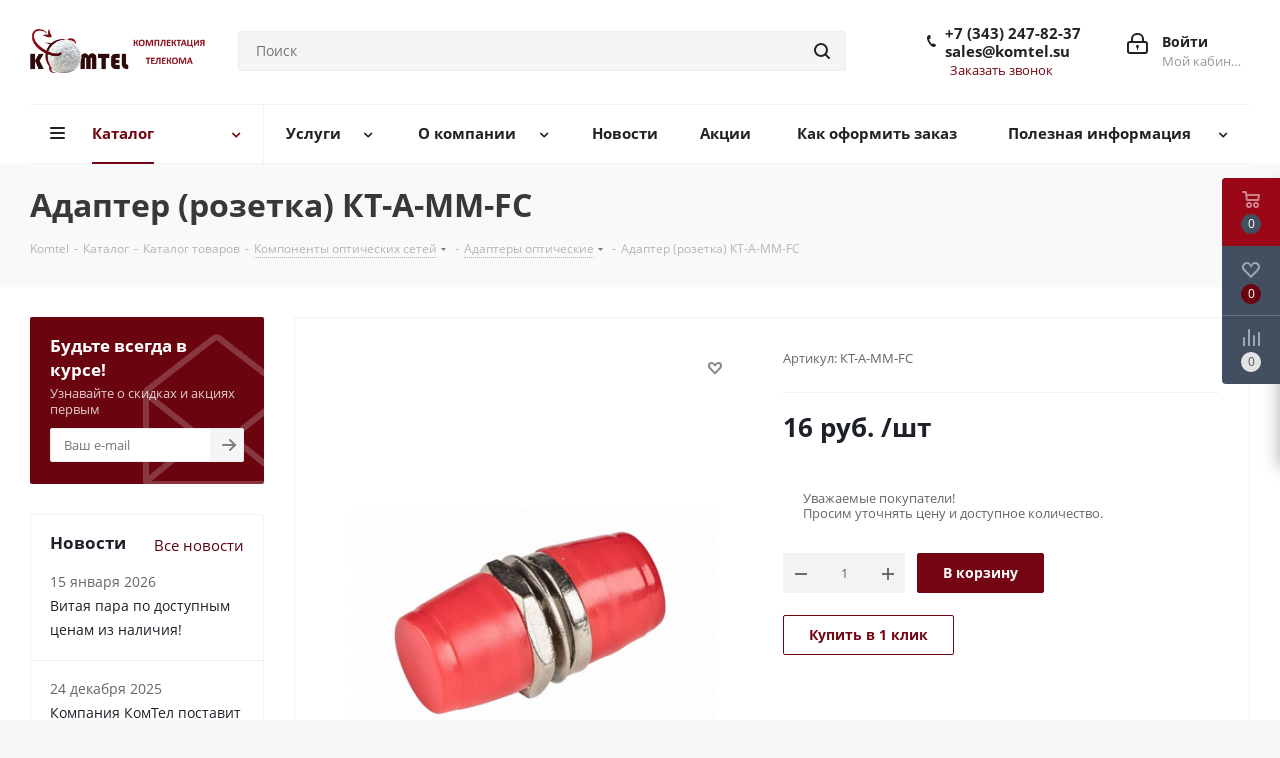

--- FILE ---
content_type: text/html; charset=UTF-8
request_url: https://komtel.su/catalog/komponenty_opticheskikh_setey/adaptery_opticheskie/1511/
body_size: 57347
content:
<!DOCTYPE html>
<html xmlns="http://www.w3.org/1999/xhtml" xml:lang="ru" lang="ru" >
<head>
<!-- Yandex.Metrika counter -->
<noscript><div><img data-lazyload class="lazyload" src="[data-uri]" data-src="https://mc.yandex.ru/watch/99953535" style="position:absolute; left:-9999px;" alt="" /></div></noscript>
<!-- /Yandex.Metrika counter -->
<!-- Global site tag (gtag.js) - Google Analytics -->
<!-- Google Tag Manager -->
<!-- End Google Tag Manager -->
	<title>Адаптер (розетка) КТ-А-MM-FC</title>
	<meta name="viewport" content="initial-scale=1.0, width=device-width" />
	<meta name="HandheldFriendly" content="true" />
	<meta name="yes" content="yes" />
	<meta name="apple-mobile-web-app-status-bar-style" content="black" />
	<meta name="SKYPE_TOOLBAR" content="SKYPE_TOOLBAR_PARSER_COMPATIBLE" />
	<meta http-equiv="Content-Type" content="text/html; charset=UTF-8" />
<meta name="keywords" content="Типовое решение для энергетиков, материалы для ЛЭП, кабель трекингостойкий," />
<meta name="description" content="Здесь находятся материалы и оборудование, которое поможет для строительства объектов энергетики и энергоснабжения." />
<script data-skip-moving="true">(function(w, d, n) {var cl = "bx-core";var ht = d.documentElement;var htc = ht ? ht.className : undefined;if (htc === undefined || htc.indexOf(cl) !== -1){return;}var ua = n.userAgent;if (/(iPad;)|(iPhone;)/i.test(ua)){cl += " bx-ios";}else if (/Windows/i.test(ua)){cl += ' bx-win';}else if (/Macintosh/i.test(ua)){cl += " bx-mac";}else if (/Linux/i.test(ua) && !/Android/i.test(ua)){cl += " bx-linux";}else if (/Android/i.test(ua)){cl += " bx-android";}cl += (/(ipad|iphone|android|mobile|touch)/i.test(ua) ? " bx-touch" : " bx-no-touch");cl += w.devicePixelRatio && w.devicePixelRatio >= 2? " bx-retina": " bx-no-retina";if (/AppleWebKit/.test(ua)){cl += " bx-chrome";}else if (/Opera/.test(ua)){cl += " bx-opera";}else if (/Firefox/.test(ua)){cl += " bx-firefox";}ht.className = htc ? htc + " " + cl : cl;})(window, document, navigator);</script>


<link href="/bitrix/js/bquadro/cookienoties/styles/style.css?17523163492041"  rel="stylesheet" />
<link href="https://fonts.googleapis.com/css?family=Open+Sans:300italic,400italic,600italic,700italic,800italic,400,300,500,600,700,800&subset=latin,cyrillic-ext"  rel="stylesheet" />
<link href="/bitrix/css/aspro.next/notice.min.css?17101439212906"  rel="stylesheet" />
<link href="/bitrix/js/ui/design-tokens/dist/ui.design-tokens.min.css?171703578923463"  rel="stylesheet" />
<link href="/bitrix/js/ui/fonts/opensans/ui.font.opensans.min.css?16721923412320"  rel="stylesheet" />
<link href="/bitrix/js/main/popup/dist/main.popup.bundle.min.css?175121966828056"  rel="stylesheet" />
<link href="/bitrix/cache/css/s1/aspro_next/page_a4e060867e8a11b72526cc826f0e1c46/page_a4e060867e8a11b72526cc826f0e1c46_v1.css?176664168829848"  rel="stylesheet" />
<link href="/bitrix/cache/css/s1/aspro_next/template_33c3df01511bee3b746d1e0e5e8c1efc/template_33c3df01511bee3b746d1e0e5e8c1efc_v1.css?17670001551151338"  data-template-style="true" rel="stylesheet" />
<link href="/bitrix/panel/main/popup.min.css?167219488020774"  data-template-style="true"  rel="stylesheet" />




<script type="extension/settings" data-extension="currency.currency-core">{"region":"ru"}</script>



                        
            <!-- Yandex.Metrika counter -->
            
            <!-- /Yandex.Metrika counter -->
                        
            <!-- Yandex.Metrika counter -->
            
            <!-- /Yandex.Metrika counter -->
                    
        
<link rel="shortcut icon" href="/favicon.png" type="image/png" />
<link rel="apple-touch-icon" sizes="180x180" href="/upload/CNext/fa0/fa0e082cbc8f9bd6f3493359bf2dd9e1.png" />
<style>html {--border-radius:8px;--theme-base-color:#730612;--theme-base-color-hue:353;--theme-base-color-saturation:90%;--theme-base-color-lightness:24%;--theme-base-opacity-color:#7306121a;--theme-more-color:#730612;--theme-more-color-hue:353;--theme-more-color-saturation:90%;--theme-more-color-lightness:24%;--theme-lightness-hover-diff:6%;}</style>
<meta property="og:description" content="Здесь находятся материалы и оборудование, которое поможет для строительства объектов энергетики и энергоснабжения." />
<meta property="og:image" content="https://komtel.su:443/upload/medialibrary/936/reok08rd689r7ncge579hbotz6v6rzg6.jpg" />
<link rel="image_src" href="https://komtel.su:443/upload/medialibrary/936/reok08rd689r7ncge579hbotz6v6rzg6.jpg"  />
<meta property="og:title" content="Адаптер (розетка) КТ-А-MM-FC" />
<meta property="og:type" content="website" />
<meta property="og:url" content="https://komtel.su:443/catalog/komponenty_opticheskikh_setey/adaptery_opticheskie/1511/" />
<meta property="og:type" content="website" />
<meta property="og:site_name" content="Комплектация Телекома" />
<meta property="og:url" content="https://komtel.su/catalog/komponenty_opticheskikh_setey/adaptery_opticheskie/1511/" />
<meta property="og:title" content="Адаптер (розетка) КТ-А-MM-FC" />
<meta property="og:description" content="Здесь находятся материалы и оборудование, которое поможет для строительства объектов энергетики и энергоснабжения." />
<meta property="og:image" content="https://komtel.su/upload/iblock/7ec/iq3xz4opdohycaqgquk88netr6r52rwb.jpg" />
<meta property="og:image:type" content="image/jpeg" />
<meta property="og:image:width" content="200" />
<meta property="og:image:height" content="127" />
<meta property="vk:image" content="https://komtel.su/upload/iblock/7ec/iq3xz4opdohycaqgquk88netr6r52rwb.jpg" />
<meta property="twitter:card" content="summary_large_image" />
<meta property="twitter:site" content="Комплектация Телекома" />
<meta property="twitter:title" content="Адаптер (розетка) КТ-А-MM-FC" />
<meta property="twitter:description" content="Здесь находятся материалы и оборудование, которое поможет для строительства объектов энергетики и энергоснабжения." />
<meta property="twitter:image" content="https://komtel.su/upload/iblock/7ec/iq3xz4opdohycaqgquk88netr6r52rwb.jpg" />
<meta property="twitter:image:alt" content="Адаптер (розетка) КТ-А-MM-FC" />
			<!-- Zverushki\Microm --><script data-skip-moving="true">window.Zverushki=window.Zverushki||{};window.Zverushki.Microm={"Breadcrumb":true,"Business":true,"Product":true,"Article":false,"version":"2.2.1","format":{"json-ld":"Disabled","microdata":true},"execute":{"time":0,"scheme":{"Breadcrumb":null,"Business":null,"Product":null,"Article":null}}};</script><!-- end Zverushki\Microm --></head>
<body class="site_s1 fill_bg_y " id="main">
<!-- Google Tag Manager (noscript) -->
<noscript><iframe src="https://www.googletagmanager.com/ns.html?id=GTM-KVMXTZF"
height="0" width="0" style="display:none;visibility:hidden"></iframe></noscript>
<!-- End Google Tag Manager (noscript) -->
	<div id="panel"></div>
	
	<!--'start_frame_cache_WIklcT'-->
<!--'end_frame_cache_WIklcT'-->				<!--'start_frame_cache_basketitems-component-block'-->												<div id="ajax_basket"></div>
					<!--'end_frame_cache_basketitems-component-block'-->						
		
					
	<div class="wrapper1  header_bglight with_left_block  catalog_page basket_fly basket_fill_DARK side_LEFT catalog_icons_Y banner_auto with_fast_view mheader-v1 header-v3 regions_N fill_Y footer-v3 front-vindex3 mfixed_N mfixed_view_always title-v3 with_phones ce_cmp with_lazy store_COMBINE_AMOUNT">
		
		<div class="header_wrap visible-lg visible-md title-v3">
			<header id="header">
				<div class="header-v4 header-wrapper">
	<div class="logo_and_menu-row">
		<div class="logo-row">
			<div class="maxwidth-theme">
				<div class="row">
					<div class="logo-block col-md-2 col-sm-3">
						<div class="logo">
							<a href="/"><img src="/upload/CNext/116/1kh9x9mqpm8j49zl13z3deximq0wwtoj.png" alt="Сайт по умолчанию" title="Сайт по умолчанию" data-src="" /></a>						</div>
					</div>
										<div class="col-md-3 col-lg-3 search_wrap">
						<div class="search-block inner-table-block">
											<div class="search-wrapper">
				<div id="title-search_fixed">
					<form action="/catalog/" class="search">
						<div class="search-input-div">
							<input class="search-input" id="title-search-input_fixed" type="text" name="q" value="" placeholder="Поиск" size="20" maxlength="50" autocomplete="off" />
						</div>
						<div class="search-button-div">
							<button class="btn btn-search" type="submit" name="s" value="Найти"><i class="svg svg-search svg-black"></i></button>
							<span class="close-block inline-search-hide"><span class="svg svg-close close-icons"></span></span>
						</div>
					</form>
				</div>
			</div>
	&nbsp;						</div>
					</div>
					<div class="right-icons pull-right">
						<div class="pull-right block-link">
																		</div>
						<div class="pull-right">
							<div class="wrap_icon inner-table-block">
										
		<!--'start_frame_cache_header-auth-block1'-->							<!-- noindex --><a rel="nofollow" title="Мой кабинет" class="personal-link dark-color animate-load" data-event="jqm" data-param-type="auth" data-param-backurl="/catalog/komponenty_opticheskikh_setey/adaptery_opticheskie/1511/" data-name="auth" href="/personal/"><i class="svg inline big svg-inline-cabinet" aria-hidden="true" title="Мой кабинет"><svg xmlns="http://www.w3.org/2000/svg" width="21" height="21" viewBox="0 0 21 21">
  <defs>
    <style>
      .loccls-1 {
        fill: #222;
        fill-rule: evenodd;
      }
    </style>
  </defs>
  <path data-name="Rounded Rectangle 110" class="loccls-1" d="M1433,132h-15a3,3,0,0,1-3-3v-7a3,3,0,0,1,3-3h1v-2a6,6,0,0,1,6-6h1a6,6,0,0,1,6,6v2h1a3,3,0,0,1,3,3v7A3,3,0,0,1,1433,132Zm-3-15a4,4,0,0,0-4-4h-1a4,4,0,0,0-4,4v2h9v-2Zm4,5a1,1,0,0,0-1-1h-15a1,1,0,0,0-1,1v7a1,1,0,0,0,1,1h15a1,1,0,0,0,1-1v-7Zm-8,3.9v1.6a0.5,0.5,0,1,1-1,0v-1.6A1.5,1.5,0,1,1,1426,125.9Z" transform="translate(-1415 -111)"/>
</svg>
</i><span class="wrap"><span class="name">Войти</span><span class="title">Мой кабинет</span></span></a><!-- /noindex -->									<!--'end_frame_cache_header-auth-block1'-->								</div>
						</div>
													<div class="pull-right">
								<div class="wrap_icon inner-table-block">
									<div class="phone-block">
										
	<div class="phone">
		<i class="svg svg-phone"></i>
		<a class="phone-block__item-link" rel="nofollow" href="mailto:sales@komtel.su">
			+7 (343) 247-82-37</br>sales@komtel.su		</a>
					<div class="dropdown scrollbar">
				<div class="wrap">
											<div class="phone-block__item">
							<a class="phone-block__item-inner phone-block__item-link" rel="nofollow" href="mailto:sales@komtel.su">
								<span class="phone-block__item-text">
									+7 (343) 247-82-37</br>sales@komtel.su									
																	</span>

															</a>
						</div>
									</div>
			</div>
			</div>
																					<div class="callback-block">
												<span class="animate-load twosmallfont colored" data-event="jqm" data-param-form_id="CALLBACK" data-name="callback">Заказать звонок</span>
											</div>
																			</div>
								</div>
							</div>
											</div>
				</div>
			</div>
		</div>	</div>
	<div class="menu-row middle-block bglight">
		<div class="maxwidth-theme">
			<div class="row">
				<div class="col-md-12">
					<div class="menu-only">
						<nav class="mega-menu sliced">
										<div class="table-menu ">
		<table>
			<tr>
									
										<td class="menu-item unvisible dropdown catalog wide_menu  active">
						<div class="wrap">
							<a class="dropdown-toggle" href="/catalog/">
								<div>
																		Каталог									<div class="line-wrapper"><span class="line"></span></div>
								</div>
							</a>
															<span class="tail"></span>
								<div class="dropdown-menu ">
									
										<div class="customScrollbar scrollbar">
											<ul class="menu-wrapper " >
																																																			<li class="   has_img parent-items">
																																					<a href="/catalog/gotovye_proektnye_otraslevye_resheniya_vols_i_sks/" title="Готовые проектные отраслевые решения ВОЛС и СКС">
						<div class="menu_img"><img data-lazyload class="lazyload" src="[data-uri]" data-src="/upload/resize_cache/iblock/49c/60_60_1/id1lfqj0irokmvqpq29ej0rleqn21tu8.jpg" alt="Готовые проектные отраслевые решения ВОЛС и СКС" title="Готовые проектные отраслевые решения ВОЛС и СКС" /></div>
					</a>
										<a href="/catalog/gotovye_proektnye_otraslevye_resheniya_vols_i_sks/" title="Готовые проектные отраслевые решения ВОЛС и СКС"><span class="name">Готовые проектные отраслевые решения ВОЛС и СКС</span></a>
																																														</li>
																																																			<li class="   has_img parent-items">
																																					<a href="/catalog/opticheskiy_kabel_svyazi/" title="Оптический кабель связи">
						<div class="menu_img"><img data-lazyload class="lazyload" src="[data-uri]" data-src="/upload/resize_cache/iblock/296/60_60_1/296d902b418b3f878992fc5ea12a0ec2.png" alt="Оптический кабель связи" title="Оптический кабель связи" /></div>
					</a>
										<a href="/catalog/opticheskiy_kabel_svyazi/" title="Оптический кабель связи"><span class="name">Оптический кабель связи</span></a>
																																														</li>
																																																			<li class="   has_img parent-items">
																																					<a href="/catalog/mufty_dlya_opticheskikh_kabeley/" title="Муфты для оптических кабелей">
						<div class="menu_img"><img data-lazyload class="lazyload" src="[data-uri]" data-src="/upload/resize_cache/iblock/b34/60_60_1/b349ed8d6631ef8ad6c5d27b4720e1ac.png" alt="Муфты для оптических кабелей" title="Муфты для оптических кабелей" /></div>
					</a>
										<a href="/catalog/mufty_dlya_opticheskikh_kabeley/" title="Муфты для оптических кабелей"><span class="name">Муфты для оптических кабелей</span></a>
																																														</li>
																																																			<li class="   has_img parent-items">
																																					<a href="/catalog/instrument/" title="Инструмент">
						<div class="menu_img"><img data-lazyload class="lazyload" src="[data-uri]" data-src="/upload/resize_cache/iblock/cc5/60_60_1/cc5f34566cfedca7acd6e90ddbf2276d.png" alt="Инструмент" title="Инструмент" /></div>
					</a>
										<a href="/catalog/instrument/" title="Инструмент"><span class="name">Инструмент</span></a>
																																														</li>
																																																			<li class="   has_img parent-items">
																																					<a href="/catalog/krossy_opticheskie/" title="Кроссы и шкафы оптические">
						<div class="menu_img"><img data-lazyload class="lazyload" src="[data-uri]" data-src="/upload/resize_cache/iblock/aa9/60_60_1/aa90d20cbc22c3e2e6136045080d546f.png" alt="Кроссы и шкафы оптические" title="Кроссы и шкафы оптические" /></div>
					</a>
										<a href="/catalog/krossy_opticheskie/" title="Кроссы и шкафы оптические"><span class="name">Кроссы и шкафы оптические</span></a>
																																														</li>
																																																			<li class="   has_img parent-items">
																																					<a href="/catalog/pribory_i_ustroystva_dlya_vols/" title="Приборы и устройства для ВОЛС">
						<div class="menu_img"><img data-lazyload class="lazyload" src="[data-uri]" data-src="/upload/resize_cache/iblock/97c/60_60_1/97c3d50ca637352fa8ea70ab0aaee583.png" alt="Приборы и устройства для ВОЛС" title="Приборы и устройства для ВОЛС" /></div>
					</a>
										<a href="/catalog/pribory_i_ustroystva_dlya_vols/" title="Приборы и устройства для ВОЛС"><span class="name">Приборы и устройства для ВОЛС</span></a>
																																														</li>
																																																			<li class="  active has_img parent-items">
																																					<a href="/catalog/komponenty_opticheskikh_setey/" title="Компоненты оптических сетей">
						<div class="menu_img"><img data-lazyload class="lazyload" src="[data-uri]" data-src="/upload/resize_cache/iblock/f45/60_60_1/f457b8383a93c2a888cfd0ccb8fd6059.png" alt="Компоненты оптических сетей" title="Компоненты оптических сетей" /></div>
					</a>
										<a href="/catalog/komponenty_opticheskikh_setey/" title="Компоненты оптических сетей"><span class="name">Компоненты оптических сетей</span></a>
																																														</li>
																																																			<li class="   has_img parent-items">
																																					<a href="/catalog/lineynaya_armatura/" title="Арматура для подвески оптических кабелей">
						<div class="menu_img"><img data-lazyload class="lazyload" src="[data-uri]" data-src="/upload/resize_cache/iblock/430/60_60_1/4307977fd1367545a48e6aa9749a7e22.png" alt="Арматура для подвески оптических кабелей" title="Арматура для подвески оптических кабелей" /></div>
					</a>
										<a href="/catalog/lineynaya_armatura/" title="Арматура для подвески оптических кабелей"><span class="name">Арматура для подвески оптических кабелей</span></a>
																																														</li>
																																																			<li class="   has_img parent-items">
																																					<a href="/catalog/shkafy_i_stoyki_telekommunikatsionnye/" title="Шкафы и стойки телекоммуникационные">
						<div class="menu_img"><img data-lazyload class="lazyload" src="[data-uri]" data-src="/upload/resize_cache/iblock/c3b/60_60_1/c3be04b4a9160afc079c755ac99f92e7.png" alt="Шкафы и стойки телекоммуникационные" title="Шкафы и стойки телекоммуникационные" /></div>
					</a>
										<a href="/catalog/shkafy_i_stoyki_telekommunikatsionnye/" title="Шкафы и стойки телекоммуникационные"><span class="name">Шкафы и стойки телекоммуникационные</span></a>
																																														</li>
																																																			<li class="   has_img parent-items">
																																					<a href="/catalog/mufty_dlya_elektricheskikh_kabeley/" title="Муфты для кабелей с оболочками из полиэтилена">
						<div class="menu_img"><img data-lazyload class="lazyload" src="[data-uri]" data-src="/upload/resize_cache/iblock/804/60_60_1/8044a08f061853fa28f761153a392719.png" alt="Муфты для кабелей с оболочками из полиэтилена" title="Муфты для кабелей с оболочками из полиэтилена" /></div>
					</a>
										<a href="/catalog/mufty_dlya_elektricheskikh_kabeley/" title="Муфты для кабелей с оболочками из полиэтилена"><span class="name">Муфты для кабелей с оболочками из полиэтилена</span></a>
																																														</li>
																																																			<li class="   has_img parent-items">
																																					<a href="/catalog/montazhnye_aksessuary_i_raskhodnye_materialy/" title="Монтажные аксессуары и расходные материалы">
						<div class="menu_img"><img data-lazyload class="lazyload" src="[data-uri]" data-src="/upload/resize_cache/iblock/04b/60_60_1/04b2f0ab1e5d34cf76642f9d131738bb.png" alt="Монтажные аксессуары и расходные материалы" title="Монтажные аксессуары и расходные материалы" /></div>
					</a>
										<a href="/catalog/montazhnye_aksessuary_i_raskhodnye_materialy/" title="Монтажные аксессуары и расходные материалы"><span class="name">Монтажные аксессуары и расходные материалы</span></a>
																																														</li>
																																																			<li class="   has_img parent-items">
																																					<a href="/catalog/vitaya_para/" title="Витая пара">
						<div class="menu_img"><img data-lazyload class="lazyload" src="[data-uri]" data-src="/upload/resize_cache/iblock/696/60_60_1/v11bm8in5jeat1x16ckcsc21wh403g3l.jpg" alt="Витая пара" title="Витая пара" /></div>
					</a>
										<a href="/catalog/vitaya_para/" title="Витая пара"><span class="name">Витая пара</span></a>
																																														</li>
																																																			<li class="   has_img parent-items">
																																					<a href="/catalog/kolodtsy_i_komplektuyushchie_k_nim/" title="Колодцы и комплектующие к ним">
						<div class="menu_img"><img data-lazyload class="lazyload" src="[data-uri]" data-src="/upload/resize_cache/iblock/601/60_60_1/9joqnawzeqbilosjx1b8bzeglm4a874w.jpg" alt="Колодцы и комплектующие к ним" title="Колодцы и комплектующие к ним" /></div>
					</a>
										<a href="/catalog/kolodtsy_i_komplektuyushchie_k_nim/" title="Колодцы и комплектующие к ним"><span class="name">Колодцы и комплектующие к ним</span></a>
																																														</li>
																																																			<li class="   has_img parent-items">
																																					<a href="/catalog/truby_i_aksessuary_razlichnogo_naznacheniya/" title="Трубы и аксессуары различного назначения">
						<div class="menu_img"><img data-lazyload class="lazyload" src="[data-uri]" data-src="/upload/resize_cache/iblock/2ca/60_60_1/n5ydloduusra9l5uiq60x99rxjgbc7xz.jpg" alt="Трубы и аксессуары различного назначения" title="Трубы и аксессуары различного назначения" /></div>
					</a>
										<a href="/catalog/truby_i_aksessuary_razlichnogo_naznacheniya/" title="Трубы и аксессуары различного назначения"><span class="name">Трубы и аксессуары различного назначения</span></a>
																																														</li>
																																																			<li class="   has_img parent-items">
																																					<a href="/catalog/mednye_komponenty_sks/" title="Медные компоненты СКС">
						<div class="menu_img"><img data-lazyload class="lazyload" src="[data-uri]" data-src="/upload/resize_cache/iblock/245/60_60_1/3oufukbmv8s7gj6wjndn2hdo12vxxe0t.jpg" alt="Медные компоненты СКС" title="Медные компоненты СКС" /></div>
					</a>
										<a href="/catalog/mednye_komponenty_sks/" title="Медные компоненты СКС"><span class="name">Медные компоненты СКС</span></a>
																																														</li>
																																																			<li class="   has_img parent-items">
																																					<a href="/catalog/shkafy_krossovye_i_materialy_dlya_telefonii/" title="Шкафы кроссовые и материалы для телефонии">
						<div class="menu_img"><img data-lazyload class="lazyload" src="[data-uri]" data-src="/upload/resize_cache/iblock/86d/60_60_1/ofyvek0cdyqa1smc1bh9frk19rfixjd3.jpg" alt="Шкафы кроссовые и материалы для телефонии" title="Шкафы кроссовые и материалы для телефонии" /></div>
					</a>
										<a href="/catalog/shkafy_krossovye_i_materialy_dlya_telefonii/" title="Шкафы кроссовые и материалы для телефонии"><span class="name">Шкафы кроссовые и материалы для телефонии</span></a>
																																														</li>
																																																			<li class="   has_img parent-items">
																																					<a href="/catalog/aktivnoe_oborudovanie/" title="Активное оборудование">
						<div class="menu_img"><img data-lazyload class="lazyload" src="[data-uri]" data-src="/upload/resize_cache/iblock/d07/60_60_1/dzt0ax99np7v20qnka47684qy04tvusg.jpg" alt="Активное оборудование" title="Активное оборудование" /></div>
					</a>
										<a href="/catalog/aktivnoe_oborudovanie/" title="Активное оборудование"><span class="name">Активное оборудование</span></a>
																																														</li>
																																																			<li class="   has_img parent-items">
																																					<a href="/catalog/kabelenesushchie_sistemy/" title="Кабеленесущие системы">
						<div class="menu_img"><img data-lazyload class="lazyload" src="[data-uri]" data-src="/upload/resize_cache/iblock/f2a/60_60_1/yn7i1fu1250xf6rc7co5qnwtdc525vp1.jpg" alt="Кабеленесущие системы" title="Кабеленесущие системы" /></div>
					</a>
										<a href="/catalog/kabelenesushchie_sistemy/" title="Кабеленесущие системы"><span class="name">Кабеленесущие системы</span></a>
																																														</li>
																																																			<li class="   has_img parent-items">
																																					<a href="/catalog/kabelnaya_produktsiya_med/" title="Кабельная продукция">
						<div class="menu_img"><img data-lazyload class="lazyload" src="[data-uri]" data-src="/upload/resize_cache/iblock/ff0/60_60_1/9jq9jxspwcjic1o01120qnew3jjlff96.jpg" alt="Кабельная продукция" title="Кабельная продукция" /></div>
					</a>
										<a href="/catalog/kabelnaya_produktsiya_med/" title="Кабельная продукция"><span class="name">Кабельная продукция</span></a>
																																														</li>
																							</ul>
										</div>

									
								</div>
													</div>
					</td>
									
										<td class="menu-item unvisible dropdown   ">
						<div class="wrap">
							<a class="dropdown-toggle" href="/services/">
								<div>
																		Услуги									<div class="line-wrapper"><span class="line"></span></div>
								</div>
							</a>
															<span class="tail"></span>
								<div class="dropdown-menu ">
									
										<div class="customScrollbar scrollbar">
											<ul class="menu-wrapper " >
																																																			<li class="    parent-items">
																																			<a href="/services/poverka-i-kalibrovka-izmeritelnogo-oborudovaniya-vols-i-sks/" title="Поверка и калибровка измерительного оборудования ВОЛС и СКС"><span class="name">Поверка и калибровка измерительного оборудования ВОЛС и СКС</span></a>
																																														</li>
																																																			<li class="    parent-items">
																																			<a href="/services/tekhnicheskoe-obsluzhivanie-i-remont-oborudovaniya-dlya-svarki-i-izmereniy-vols/" title="Техническое обслуживание и ремонт оборудования для сварки и измерений ВОЛС."><span class="name">Техническое обслуживание и ремонт оборудования для сварки и измерений ВОЛС.</span></a>
																																														</li>
																							</ul>
										</div>

									
								</div>
													</div>
					</td>
									
										<td class="menu-item unvisible dropdown   ">
						<div class="wrap">
							<a class="dropdown-toggle" href="/company/">
								<div>
																		О компании									<div class="line-wrapper"><span class="line"></span></div>
								</div>
							</a>
															<span class="tail"></span>
								<div class="dropdown-menu ">
									
										<div class="customScrollbar scrollbar">
											<ul class="menu-wrapper " >
																																																			<li class="    parent-items">
																																			<a href="/company/staff/" title="Сотрудники"><span class="name">Сотрудники</span></a>
																																														</li>
																																																			<li class="    parent-items">
																																			<a href="/company/certificates/" title="Сертификаты"><span class="name">Сертификаты</span></a>
																																														</li>
																																																			<li class="    parent-items">
																																			<a href="/company/vacancy/" title="Вакансии"><span class="name">Вакансии</span></a>
																																														</li>
																							</ul>
										</div>

									
								</div>
													</div>
					</td>
									
										<td class="menu-item unvisible    ">
						<div class="wrap">
							<a class="" href="/news/">
								<div>
																		Новости									<div class="line-wrapper"><span class="line"></span></div>
								</div>
							</a>
													</div>
					</td>
									
										<td class="menu-item unvisible    ">
						<div class="wrap">
							<a class="" href="/sale/">
								<div>
																		Акции									<div class="line-wrapper"><span class="line"></span></div>
								</div>
							</a>
													</div>
					</td>
									
										<td class="menu-item unvisible    ">
						<div class="wrap">
							<a class="" href="/help/">
								<div>
																		Как оформить заказ									<div class="line-wrapper"><span class="line"></span></div>
								</div>
							</a>
													</div>
					</td>
									
										<td class="menu-item unvisible dropdown   ">
						<div class="wrap">
							<a class="dropdown-toggle" href="/info/">
								<div>
																		Полезная информация									<div class="line-wrapper"><span class="line"></span></div>
								</div>
							</a>
															<span class="tail"></span>
								<div class="dropdown-menu ">
									
										<div class="customScrollbar scrollbar">
											<ul class="menu-wrapper " >
																																																			<li class="    parent-items">
																																			<a href="/info/faq/" title="Вопрос-ответ"><span class="name">Вопрос-ответ</span></a>
																																														</li>
																																																			<li class="    parent-items">
																																			<a href="/info/brands/" title="Производители"><span class="name">Производители</span></a>
																																														</li>
																																																			<li class="    parent-items">
																																			<a href="/info/stati/" title="Статьи"><span class="name">Статьи</span></a>
																																														</li>
																							</ul>
										</div>

									
								</div>
													</div>
					</td>
				
				<td class="menu-item dropdown js-dropdown nosave unvisible">
					<div class="wrap">
						<a class="dropdown-toggle more-items" href="#">
							<span>Ещё</span>
						</a>
						<span class="tail"></span>
						<ul class="dropdown-menu"></ul>
					</div>
				</td>

			</tr>
		</table>
	</div>
						</nav>
					</div>
				</div>
			</div>
		</div>
	</div>
	<div class="line-row visible-xs"></div>
</div>			</header>
		</div>

					<div id="headerfixed">
				<div class="maxwidth-theme">
	<div class="logo-row v2 row margin0 menu-row">
		<div class="inner-table-block nopadding logo-block">
			<div class="logo">
				<a href="/"><img src="/upload/CNext/116/1kh9x9mqpm8j49zl13z3deximq0wwtoj.png" alt="Сайт по умолчанию" title="Сайт по умолчанию" data-src="" /></a>			</div>
		</div>
		<div class="inner-table-block menu-block">
			<div class="navs table-menu js-nav">
								<nav class="mega-menu sliced">
					<!-- noindex -->
							<div class="table-menu ">
		<table>
			<tr>
									
										<td class="menu-item unvisible dropdown catalog wide_menu  active">
						<div class="wrap">
							<a class="dropdown-toggle" href="/catalog/">
								<div>
																		Каталог									<div class="line-wrapper"><span class="line"></span></div>
								</div>
							</a>
															<span class="tail"></span>
								<div class="dropdown-menu ">
									
										<div class="customScrollbar scrollbar">
											<ul class="menu-wrapper " >
																																																			<li class="   has_img parent-items">
																																					<a href="/catalog/gotovye_proektnye_otraslevye_resheniya_vols_i_sks/" title="Готовые проектные отраслевые решения ВОЛС и СКС">
						<div class="menu_img"><img data-lazyload class="lazyload" src="[data-uri]" data-src="/upload/resize_cache/iblock/49c/60_60_1/id1lfqj0irokmvqpq29ej0rleqn21tu8.jpg" alt="Готовые проектные отраслевые решения ВОЛС и СКС" title="Готовые проектные отраслевые решения ВОЛС и СКС" /></div>
					</a>
										<a href="/catalog/gotovye_proektnye_otraslevye_resheniya_vols_i_sks/" title="Готовые проектные отраслевые решения ВОЛС и СКС"><span class="name">Готовые проектные отраслевые решения ВОЛС и СКС</span></a>
																																														</li>
																																																			<li class="   has_img parent-items">
																																					<a href="/catalog/opticheskiy_kabel_svyazi/" title="Оптический кабель связи">
						<div class="menu_img"><img data-lazyload class="lazyload" src="[data-uri]" data-src="/upload/resize_cache/iblock/296/60_60_1/296d902b418b3f878992fc5ea12a0ec2.png" alt="Оптический кабель связи" title="Оптический кабель связи" /></div>
					</a>
										<a href="/catalog/opticheskiy_kabel_svyazi/" title="Оптический кабель связи"><span class="name">Оптический кабель связи</span></a>
																																														</li>
																																																			<li class="   has_img parent-items">
																																					<a href="/catalog/mufty_dlya_opticheskikh_kabeley/" title="Муфты для оптических кабелей">
						<div class="menu_img"><img data-lazyload class="lazyload" src="[data-uri]" data-src="/upload/resize_cache/iblock/b34/60_60_1/b349ed8d6631ef8ad6c5d27b4720e1ac.png" alt="Муфты для оптических кабелей" title="Муфты для оптических кабелей" /></div>
					</a>
										<a href="/catalog/mufty_dlya_opticheskikh_kabeley/" title="Муфты для оптических кабелей"><span class="name">Муфты для оптических кабелей</span></a>
																																														</li>
																																																			<li class="   has_img parent-items">
																																					<a href="/catalog/instrument/" title="Инструмент">
						<div class="menu_img"><img data-lazyload class="lazyload" src="[data-uri]" data-src="/upload/resize_cache/iblock/cc5/60_60_1/cc5f34566cfedca7acd6e90ddbf2276d.png" alt="Инструмент" title="Инструмент" /></div>
					</a>
										<a href="/catalog/instrument/" title="Инструмент"><span class="name">Инструмент</span></a>
																																														</li>
																																																			<li class="   has_img parent-items">
																																					<a href="/catalog/krossy_opticheskie/" title="Кроссы и шкафы оптические">
						<div class="menu_img"><img data-lazyload class="lazyload" src="[data-uri]" data-src="/upload/resize_cache/iblock/aa9/60_60_1/aa90d20cbc22c3e2e6136045080d546f.png" alt="Кроссы и шкафы оптические" title="Кроссы и шкафы оптические" /></div>
					</a>
										<a href="/catalog/krossy_opticheskie/" title="Кроссы и шкафы оптические"><span class="name">Кроссы и шкафы оптические</span></a>
																																														</li>
																																																			<li class="   has_img parent-items">
																																					<a href="/catalog/pribory_i_ustroystva_dlya_vols/" title="Приборы и устройства для ВОЛС">
						<div class="menu_img"><img data-lazyload class="lazyload" src="[data-uri]" data-src="/upload/resize_cache/iblock/97c/60_60_1/97c3d50ca637352fa8ea70ab0aaee583.png" alt="Приборы и устройства для ВОЛС" title="Приборы и устройства для ВОЛС" /></div>
					</a>
										<a href="/catalog/pribory_i_ustroystva_dlya_vols/" title="Приборы и устройства для ВОЛС"><span class="name">Приборы и устройства для ВОЛС</span></a>
																																														</li>
																																																			<li class="  active has_img parent-items">
																																					<a href="/catalog/komponenty_opticheskikh_setey/" title="Компоненты оптических сетей">
						<div class="menu_img"><img data-lazyload class="lazyload" src="[data-uri]" data-src="/upload/resize_cache/iblock/f45/60_60_1/f457b8383a93c2a888cfd0ccb8fd6059.png" alt="Компоненты оптических сетей" title="Компоненты оптических сетей" /></div>
					</a>
										<a href="/catalog/komponenty_opticheskikh_setey/" title="Компоненты оптических сетей"><span class="name">Компоненты оптических сетей</span></a>
																																														</li>
																																																			<li class="   has_img parent-items">
																																					<a href="/catalog/lineynaya_armatura/" title="Арматура для подвески оптических кабелей">
						<div class="menu_img"><img data-lazyload class="lazyload" src="[data-uri]" data-src="/upload/resize_cache/iblock/430/60_60_1/4307977fd1367545a48e6aa9749a7e22.png" alt="Арматура для подвески оптических кабелей" title="Арматура для подвески оптических кабелей" /></div>
					</a>
										<a href="/catalog/lineynaya_armatura/" title="Арматура для подвески оптических кабелей"><span class="name">Арматура для подвески оптических кабелей</span></a>
																																														</li>
																																																			<li class="   has_img parent-items">
																																					<a href="/catalog/shkafy_i_stoyki_telekommunikatsionnye/" title="Шкафы и стойки телекоммуникационные">
						<div class="menu_img"><img data-lazyload class="lazyload" src="[data-uri]" data-src="/upload/resize_cache/iblock/c3b/60_60_1/c3be04b4a9160afc079c755ac99f92e7.png" alt="Шкафы и стойки телекоммуникационные" title="Шкафы и стойки телекоммуникационные" /></div>
					</a>
										<a href="/catalog/shkafy_i_stoyki_telekommunikatsionnye/" title="Шкафы и стойки телекоммуникационные"><span class="name">Шкафы и стойки телекоммуникационные</span></a>
																																														</li>
																																																			<li class="   has_img parent-items">
																																					<a href="/catalog/mufty_dlya_elektricheskikh_kabeley/" title="Муфты для кабелей с оболочками из полиэтилена">
						<div class="menu_img"><img data-lazyload class="lazyload" src="[data-uri]" data-src="/upload/resize_cache/iblock/804/60_60_1/8044a08f061853fa28f761153a392719.png" alt="Муфты для кабелей с оболочками из полиэтилена" title="Муфты для кабелей с оболочками из полиэтилена" /></div>
					</a>
										<a href="/catalog/mufty_dlya_elektricheskikh_kabeley/" title="Муфты для кабелей с оболочками из полиэтилена"><span class="name">Муфты для кабелей с оболочками из полиэтилена</span></a>
																																														</li>
																																																			<li class="   has_img parent-items">
																																					<a href="/catalog/montazhnye_aksessuary_i_raskhodnye_materialy/" title="Монтажные аксессуары и расходные материалы">
						<div class="menu_img"><img data-lazyload class="lazyload" src="[data-uri]" data-src="/upload/resize_cache/iblock/04b/60_60_1/04b2f0ab1e5d34cf76642f9d131738bb.png" alt="Монтажные аксессуары и расходные материалы" title="Монтажные аксессуары и расходные материалы" /></div>
					</a>
										<a href="/catalog/montazhnye_aksessuary_i_raskhodnye_materialy/" title="Монтажные аксессуары и расходные материалы"><span class="name">Монтажные аксессуары и расходные материалы</span></a>
																																														</li>
																																																			<li class="   has_img parent-items">
																																					<a href="/catalog/vitaya_para/" title="Витая пара">
						<div class="menu_img"><img data-lazyload class="lazyload" src="[data-uri]" data-src="/upload/resize_cache/iblock/696/60_60_1/v11bm8in5jeat1x16ckcsc21wh403g3l.jpg" alt="Витая пара" title="Витая пара" /></div>
					</a>
										<a href="/catalog/vitaya_para/" title="Витая пара"><span class="name">Витая пара</span></a>
																																														</li>
																																																			<li class="   has_img parent-items">
																																					<a href="/catalog/kolodtsy_i_komplektuyushchie_k_nim/" title="Колодцы и комплектующие к ним">
						<div class="menu_img"><img data-lazyload class="lazyload" src="[data-uri]" data-src="/upload/resize_cache/iblock/601/60_60_1/9joqnawzeqbilosjx1b8bzeglm4a874w.jpg" alt="Колодцы и комплектующие к ним" title="Колодцы и комплектующие к ним" /></div>
					</a>
										<a href="/catalog/kolodtsy_i_komplektuyushchie_k_nim/" title="Колодцы и комплектующие к ним"><span class="name">Колодцы и комплектующие к ним</span></a>
																																														</li>
																																																			<li class="   has_img parent-items">
																																					<a href="/catalog/truby_i_aksessuary_razlichnogo_naznacheniya/" title="Трубы и аксессуары различного назначения">
						<div class="menu_img"><img data-lazyload class="lazyload" src="[data-uri]" data-src="/upload/resize_cache/iblock/2ca/60_60_1/n5ydloduusra9l5uiq60x99rxjgbc7xz.jpg" alt="Трубы и аксессуары различного назначения" title="Трубы и аксессуары различного назначения" /></div>
					</a>
										<a href="/catalog/truby_i_aksessuary_razlichnogo_naznacheniya/" title="Трубы и аксессуары различного назначения"><span class="name">Трубы и аксессуары различного назначения</span></a>
																																														</li>
																																																			<li class="   has_img parent-items">
																																					<a href="/catalog/mednye_komponenty_sks/" title="Медные компоненты СКС">
						<div class="menu_img"><img data-lazyload class="lazyload" src="[data-uri]" data-src="/upload/resize_cache/iblock/245/60_60_1/3oufukbmv8s7gj6wjndn2hdo12vxxe0t.jpg" alt="Медные компоненты СКС" title="Медные компоненты СКС" /></div>
					</a>
										<a href="/catalog/mednye_komponenty_sks/" title="Медные компоненты СКС"><span class="name">Медные компоненты СКС</span></a>
																																														</li>
																																																			<li class="   has_img parent-items">
																																					<a href="/catalog/shkafy_krossovye_i_materialy_dlya_telefonii/" title="Шкафы кроссовые и материалы для телефонии">
						<div class="menu_img"><img data-lazyload class="lazyload" src="[data-uri]" data-src="/upload/resize_cache/iblock/86d/60_60_1/ofyvek0cdyqa1smc1bh9frk19rfixjd3.jpg" alt="Шкафы кроссовые и материалы для телефонии" title="Шкафы кроссовые и материалы для телефонии" /></div>
					</a>
										<a href="/catalog/shkafy_krossovye_i_materialy_dlya_telefonii/" title="Шкафы кроссовые и материалы для телефонии"><span class="name">Шкафы кроссовые и материалы для телефонии</span></a>
																																														</li>
																																																			<li class="   has_img parent-items">
																																					<a href="/catalog/aktivnoe_oborudovanie/" title="Активное оборудование">
						<div class="menu_img"><img data-lazyload class="lazyload" src="[data-uri]" data-src="/upload/resize_cache/iblock/d07/60_60_1/dzt0ax99np7v20qnka47684qy04tvusg.jpg" alt="Активное оборудование" title="Активное оборудование" /></div>
					</a>
										<a href="/catalog/aktivnoe_oborudovanie/" title="Активное оборудование"><span class="name">Активное оборудование</span></a>
																																														</li>
																																																			<li class="   has_img parent-items">
																																					<a href="/catalog/kabelenesushchie_sistemy/" title="Кабеленесущие системы">
						<div class="menu_img"><img data-lazyload class="lazyload" src="[data-uri]" data-src="/upload/resize_cache/iblock/f2a/60_60_1/yn7i1fu1250xf6rc7co5qnwtdc525vp1.jpg" alt="Кабеленесущие системы" title="Кабеленесущие системы" /></div>
					</a>
										<a href="/catalog/kabelenesushchie_sistemy/" title="Кабеленесущие системы"><span class="name">Кабеленесущие системы</span></a>
																																														</li>
																																																			<li class="   has_img parent-items">
																																					<a href="/catalog/kabelnaya_produktsiya_med/" title="Кабельная продукция">
						<div class="menu_img"><img data-lazyload class="lazyload" src="[data-uri]" data-src="/upload/resize_cache/iblock/ff0/60_60_1/9jq9jxspwcjic1o01120qnew3jjlff96.jpg" alt="Кабельная продукция" title="Кабельная продукция" /></div>
					</a>
										<a href="/catalog/kabelnaya_produktsiya_med/" title="Кабельная продукция"><span class="name">Кабельная продукция</span></a>
																																														</li>
																							</ul>
										</div>

									
								</div>
													</div>
					</td>
									
										<td class="menu-item unvisible dropdown   ">
						<div class="wrap">
							<a class="dropdown-toggle" href="/services/">
								<div>
																		Услуги									<div class="line-wrapper"><span class="line"></span></div>
								</div>
							</a>
															<span class="tail"></span>
								<div class="dropdown-menu ">
									
										<div class="customScrollbar scrollbar">
											<ul class="menu-wrapper " >
																																																			<li class="    parent-items">
																																			<a href="/services/poverka-i-kalibrovka-izmeritelnogo-oborudovaniya-vols-i-sks/" title="Поверка и калибровка измерительного оборудования ВОЛС и СКС"><span class="name">Поверка и калибровка измерительного оборудования ВОЛС и СКС</span></a>
																																														</li>
																																																			<li class="    parent-items">
																																			<a href="/services/tekhnicheskoe-obsluzhivanie-i-remont-oborudovaniya-dlya-svarki-i-izmereniy-vols/" title="Техническое обслуживание и ремонт оборудования для сварки и измерений ВОЛС."><span class="name">Техническое обслуживание и ремонт оборудования для сварки и измерений ВОЛС.</span></a>
																																														</li>
																							</ul>
										</div>

									
								</div>
													</div>
					</td>
									
										<td class="menu-item unvisible dropdown   ">
						<div class="wrap">
							<a class="dropdown-toggle" href="/company/">
								<div>
																		О компании									<div class="line-wrapper"><span class="line"></span></div>
								</div>
							</a>
															<span class="tail"></span>
								<div class="dropdown-menu ">
									
										<div class="customScrollbar scrollbar">
											<ul class="menu-wrapper " >
																																																			<li class="    parent-items">
																																			<a href="/company/staff/" title="Сотрудники"><span class="name">Сотрудники</span></a>
																																														</li>
																																																			<li class="    parent-items">
																																			<a href="/company/certificates/" title="Сертификаты"><span class="name">Сертификаты</span></a>
																																														</li>
																																																			<li class="    parent-items">
																																			<a href="/company/vacancy/" title="Вакансии"><span class="name">Вакансии</span></a>
																																														</li>
																							</ul>
										</div>

									
								</div>
													</div>
					</td>
									
										<td class="menu-item unvisible    ">
						<div class="wrap">
							<a class="" href="/news/">
								<div>
																		Новости									<div class="line-wrapper"><span class="line"></span></div>
								</div>
							</a>
													</div>
					</td>
									
										<td class="menu-item unvisible    ">
						<div class="wrap">
							<a class="" href="/sale/">
								<div>
																		Акции									<div class="line-wrapper"><span class="line"></span></div>
								</div>
							</a>
													</div>
					</td>
									
										<td class="menu-item unvisible    ">
						<div class="wrap">
							<a class="" href="/help/">
								<div>
																		Как оформить заказ									<div class="line-wrapper"><span class="line"></span></div>
								</div>
							</a>
													</div>
					</td>
									
										<td class="menu-item unvisible dropdown   ">
						<div class="wrap">
							<a class="dropdown-toggle" href="/info/">
								<div>
																		Полезная информация									<div class="line-wrapper"><span class="line"></span></div>
								</div>
							</a>
															<span class="tail"></span>
								<div class="dropdown-menu ">
									
										<div class="customScrollbar scrollbar">
											<ul class="menu-wrapper " >
																																																			<li class="    parent-items">
																																			<a href="/info/faq/" title="Вопрос-ответ"><span class="name">Вопрос-ответ</span></a>
																																														</li>
																																																			<li class="    parent-items">
																																			<a href="/info/brands/" title="Производители"><span class="name">Производители</span></a>
																																														</li>
																																																			<li class="    parent-items">
																																			<a href="/info/stati/" title="Статьи"><span class="name">Статьи</span></a>
																																														</li>
																							</ul>
										</div>

									
								</div>
													</div>
					</td>
				
				<td class="menu-item dropdown js-dropdown nosave unvisible">
					<div class="wrap">
						<a class="dropdown-toggle more-items" href="#">
							<span>Ещё</span>
						</a>
						<span class="tail"></span>
						<ul class="dropdown-menu"></ul>
					</div>
				</td>

			</tr>
		</table>
	</div>
					<!-- /noindex -->
				</nav>
											</div>
		</div>
		<div class="inner-table-block nopadding small-block">
			<div class="wrap_icon wrap_cabinet">
						
		<!--'start_frame_cache_header-auth-block2'-->							<!-- noindex --><a rel="nofollow" title="Мой кабинет" class="personal-link dark-color animate-load" data-event="jqm" data-param-type="auth" data-param-backurl="/catalog/komponenty_opticheskikh_setey/adaptery_opticheskie/1511/" data-name="auth" href="/personal/"><i class="svg inline big svg-inline-cabinet" aria-hidden="true" title="Мой кабинет"><svg xmlns="http://www.w3.org/2000/svg" width="21" height="21" viewBox="0 0 21 21">
  <defs>
    <style>
      .loccls-1 {
        fill: #222;
        fill-rule: evenodd;
      }
    </style>
  </defs>
  <path data-name="Rounded Rectangle 110" class="loccls-1" d="M1433,132h-15a3,3,0,0,1-3-3v-7a3,3,0,0,1,3-3h1v-2a6,6,0,0,1,6-6h1a6,6,0,0,1,6,6v2h1a3,3,0,0,1,3,3v7A3,3,0,0,1,1433,132Zm-3-15a4,4,0,0,0-4-4h-1a4,4,0,0,0-4,4v2h9v-2Zm4,5a1,1,0,0,0-1-1h-15a1,1,0,0,0-1,1v7a1,1,0,0,0,1,1h15a1,1,0,0,0,1-1v-7Zm-8,3.9v1.6a0.5,0.5,0,1,1-1,0v-1.6A1.5,1.5,0,1,1,1426,125.9Z" transform="translate(-1415 -111)"/>
</svg>
</i></a><!-- /noindex -->									<!--'end_frame_cache_header-auth-block2'-->				</div>
		</div>
									<div class="inner-table-block small-block nopadding inline-search-show" data-type_search="fixed">
			<div class="search-block top-btn"><i class="svg svg-search lg"></i></div>
		</div>
	</div>
</div>			</div>
		
		<div id="mobileheader" class="visible-xs visible-sm">
			<div class="mobileheader-v1">
	<div class="burger pull-left">
		<i class="svg inline  svg-inline-burger dark" aria-hidden="true" ><svg xmlns="http://www.w3.org/2000/svg" width="18" height="16" viewBox="0 0 18 16">
  <defs>
    <style>
      .bu_bw_cls-1 {
        fill: #222;
        fill-rule: evenodd;
      }
    </style>
  </defs>
  <path data-name="Rounded Rectangle 81 copy 2" class="bu_bw_cls-1" d="M330,114h16a1,1,0,0,1,1,1h0a1,1,0,0,1-1,1H330a1,1,0,0,1-1-1h0A1,1,0,0,1,330,114Zm0,7h16a1,1,0,0,1,1,1h0a1,1,0,0,1-1,1H330a1,1,0,0,1-1-1h0A1,1,0,0,1,330,121Zm0,7h16a1,1,0,0,1,1,1h0a1,1,0,0,1-1,1H330a1,1,0,0,1-1-1h0A1,1,0,0,1,330,128Z" transform="translate(-329 -114)"/>
</svg>
</i>		<i class="svg inline  svg-inline-close dark" aria-hidden="true" ><svg xmlns="http://www.w3.org/2000/svg" width="16" height="16" viewBox="0 0 16 16">
  <defs>
    <style>
      .cccls-1 {
        fill: #222;
        fill-rule: evenodd;
      }
    </style>
  </defs>
  <path data-name="Rounded Rectangle 114 copy 3" class="cccls-1" d="M334.411,138l6.3,6.3a1,1,0,0,1,0,1.414,0.992,0.992,0,0,1-1.408,0l-6.3-6.306-6.3,6.306a1,1,0,0,1-1.409-1.414l6.3-6.3-6.293-6.3a1,1,0,0,1,1.409-1.414l6.3,6.3,6.3-6.3A1,1,0,0,1,340.7,131.7Z" transform="translate(-325 -130)"/>
</svg>
</i>	</div>
	<div class="logo-block pull-left">
		<div class="logo">
			<a href="/"><img src="/upload/CNext/116/1kh9x9mqpm8j49zl13z3deximq0wwtoj.png" alt="Сайт по умолчанию" title="Сайт по умолчанию" data-src="" /></a>		</div>
	</div>
	<div class="right-icons pull-right">
		<div class="pull-right">
			<div class="wrap_icon">
				<button class="top-btn inline-search-show twosmallfont">
					<i class="svg inline  svg-inline-search big" aria-hidden="true" ><svg xmlns="http://www.w3.org/2000/svg" width="21" height="21" viewBox="0 0 21 21">
  <defs>
    <style>
      .sscls-1 {
        fill: #222;
        fill-rule: evenodd;
      }
    </style>
  </defs>
  <path data-name="Rounded Rectangle 106" class="sscls-1" d="M1590.71,131.709a1,1,0,0,1-1.42,0l-4.68-4.677a9.069,9.069,0,1,1,1.42-1.427l4.68,4.678A1,1,0,0,1,1590.71,131.709ZM1579,113a7,7,0,1,0,7,7A7,7,0,0,0,1579,113Z" transform="translate(-1570 -111)"/>
</svg>
</i>				</button>
			</div>
		</div>
		<div class="pull-right">
			<div class="wrap_icon wrap_basket">
											<!--'start_frame_cache_header-basket-with-compare-block3'-->														<!--noindex-->
			<a class="basket-link compare   big " href="/catalog/compare.php" title="Список сравниваемых элементов">
		<span class="js-basket-block"><i class="svg inline  svg-inline-compare big" aria-hidden="true" ><svg xmlns="http://www.w3.org/2000/svg" width="21" height="21" viewBox="0 0 21 21">
  <defs>
    <style>
      .comcls-1 {
        fill: #222;
        fill-rule: evenodd;
      }
    </style>
  </defs>
  <path class="comcls-1" d="M20,4h0a1,1,0,0,1,1,1V21H19V5A1,1,0,0,1,20,4ZM14,7h0a1,1,0,0,1,1,1V21H13V8A1,1,0,0,1,14,7ZM8,1A1,1,0,0,1,9,2V21H7V2A1,1,0,0,1,8,1ZM2,9H2a1,1,0,0,1,1,1V21H1V10A1,1,0,0,1,2,9ZM0,0H1V1H0V0ZM0,0H1V1H0V0Z"/>
</svg>
</i><span class="title dark_link">Сравнение</span><span class="count">0</span></span>
	</a>
	<!--/noindex-->																		<!-- noindex -->
											<a rel="nofollow" class="basket-link delay  big " href="/basket/#delayed" title="Список отложенных товаров пуст">
							<span class="js-basket-block">
								<i class="svg inline  svg-inline-wish big" aria-hidden="true" ><svg xmlns="http://www.w3.org/2000/svg" width="22.969" height="21" viewBox="0 0 22.969 21">
  <defs>
    <style>
      .whcls-1 {
        fill: #222;
        fill-rule: evenodd;
      }
    </style>
  </defs>
  <path class="whcls-1" d="M21.028,10.68L11.721,20H11.339L2.081,10.79A6.19,6.19,0,0,1,6.178,0a6.118,6.118,0,0,1,5.383,3.259A6.081,6.081,0,0,1,23.032,6.147,6.142,6.142,0,0,1,21.028,10.68ZM19.861,9.172h0l-8.176,8.163H11.369L3.278,9.29l0.01-.009A4.276,4.276,0,0,1,6.277,1.986,4.2,4.2,0,0,1,9.632,3.676l0.012-.01,0.064,0.1c0.077,0.107.142,0.22,0.208,0.334l1.692,2.716,1.479-2.462a4.23,4.23,0,0,1,.39-0.65l0.036-.06L13.52,3.653a4.173,4.173,0,0,1,3.326-1.672A4.243,4.243,0,0,1,19.861,9.172ZM22,20h1v1H22V20Zm0,0h1v1H22V20Z" transform="translate(-0.031)"/>
</svg>
</i>								<span class="title dark_link">Отложенные</span>
								<span class="count">0</span>
							</span>
						</a>
																<a rel="nofollow" class="basket-link basket   big " href="/basket/" title="Корзина пуста">
							<span class="js-basket-block">
								<i class="svg inline  svg-inline-basket big" aria-hidden="true" ><svg xmlns="http://www.w3.org/2000/svg" width="22" height="21" viewBox="0 0 22 21">
  <defs>
    <style>
      .ba_bb_cls-1 {
        fill: #222;
        fill-rule: evenodd;
      }
    </style>
  </defs>
  <path data-name="Ellipse 2 copy 6" class="ba_bb_cls-1" d="M1507,122l-0.99,1.009L1492,123l-1-1-1-9h-3a0.88,0.88,0,0,1-1-1,1.059,1.059,0,0,1,1.22-1h2.45c0.31,0,.63.006,0.63,0.006a1.272,1.272,0,0,1,1.4.917l0.41,3.077H1507l1,1v1ZM1492.24,117l0.43,3.995h12.69l0.82-4Zm2.27,7.989a3.5,3.5,0,1,1-3.5,3.5A3.495,3.495,0,0,1,1494.51,124.993Zm8.99,0a3.5,3.5,0,1,1-3.49,3.5A3.5,3.5,0,0,1,1503.5,124.993Zm-9,2.006a1.5,1.5,0,1,1-1.5,1.5A1.5,1.5,0,0,1,1494.5,127Zm9,0a1.5,1.5,0,1,1-1.5,1.5A1.5,1.5,0,0,1,1503.5,127Z" transform="translate(-1486 -111)"/>
</svg>
</i>																<span class="title dark_link">Корзина<span class="count">0</span></span>
																<span class="count">0</span>
							</span>
						</a>
						<span class="basket_hover_block loading_block loading_block_content"></span>
										<!-- /noindex -->
							<!--'end_frame_cache_header-basket-with-compare-block3'-->						</div>
		</div>
		<div class="pull-right">
			<div class="wrap_icon wrap_cabinet">
						
		<!--'start_frame_cache_header-auth-block3'-->							<!-- noindex --><a rel="nofollow" title="Мой кабинет" class="personal-link dark-color animate-load" data-event="jqm" data-param-type="auth" data-param-backurl="/catalog/komponenty_opticheskikh_setey/adaptery_opticheskie/1511/" data-name="auth" href="/personal/"><i class="svg inline big svg-inline-cabinet" aria-hidden="true" title="Мой кабинет"><svg xmlns="http://www.w3.org/2000/svg" width="21" height="21" viewBox="0 0 21 21">
  <defs>
    <style>
      .loccls-1 {
        fill: #222;
        fill-rule: evenodd;
      }
    </style>
  </defs>
  <path data-name="Rounded Rectangle 110" class="loccls-1" d="M1433,132h-15a3,3,0,0,1-3-3v-7a3,3,0,0,1,3-3h1v-2a6,6,0,0,1,6-6h1a6,6,0,0,1,6,6v2h1a3,3,0,0,1,3,3v7A3,3,0,0,1,1433,132Zm-3-15a4,4,0,0,0-4-4h-1a4,4,0,0,0-4,4v2h9v-2Zm4,5a1,1,0,0,0-1-1h-15a1,1,0,0,0-1,1v7a1,1,0,0,0,1,1h15a1,1,0,0,0,1-1v-7Zm-8,3.9v1.6a0.5,0.5,0,1,1-1,0v-1.6A1.5,1.5,0,1,1,1426,125.9Z" transform="translate(-1415 -111)"/>
</svg>
</i></a><!-- /noindex -->									<!--'end_frame_cache_header-auth-block3'-->				</div>
		</div>
		<div class="pull-right">
			<div class="wrap_icon wrap_phones">
			    <i class="svg inline big svg-inline-phone" aria-hidden="true" ><svg width="21" height="21" viewBox="0 0 21 21" fill="none" xmlns="http://www.w3.org/2000/svg">
<path fill-rule="evenodd" clip-rule="evenodd" d="M18.9562 15.97L18.9893 16.3282C19.0225 16.688 18.9784 17.0504 18.8603 17.3911C18.6223 18.086 18.2725 18.7374 17.8248 19.3198L17.7228 19.4524L17.6003 19.5662C16.8841 20.2314 15.9875 20.6686 15.0247 20.8243C14.0374 21.0619 13.0068 21.0586 12.0201 20.814L11.9327 20.7924L11.8476 20.763C10.712 20.3703 9.65189 19.7871 8.71296 19.0385C8.03805 18.582 7.41051 18.0593 6.83973 17.4779L6.81497 17.4527L6.79112 17.4267C4.93379 15.3963 3.51439 13.0063 2.62127 10.4052L2.6087 10.3686L2.59756 10.3315C2.36555 9.5598 2.21268 8.76667 2.14121 7.9643C1.94289 6.79241 1.95348 5.59444 2.17289 4.42568L2.19092 4.32964L2.21822 4.23581C2.50215 3.26018 3.0258 2.37193 3.7404 1.65124C4.37452 0.908181 5.21642 0.370416 6.15867 0.107283L6.31009 0.0649959L6.46626 0.0468886C7.19658 -0.0377903 7.93564 -0.00763772 8.65659 0.136237C9.00082 0.203673 9.32799 0.34095 9.61768 0.540011L9.90227 0.735566L10.1048 1.01522C10.4774 1.52971 10.7173 2.12711 10.8045 2.75455C10.8555 2.95106 10.9033 3.13929 10.9499 3.32228C11.0504 3.71718 11.1446 4.08764 11.2499 4.46408C11.5034 5.03517 11.6255 5.65688 11.6059 6.28327L11.5984 6.52137L11.5353 6.75107C11.3812 7.31112 11.0546 7.68722 10.8349 7.8966C10.6059 8.11479 10.3642 8.2737 10.18 8.38262C9.89673 8.55014 9.57964 8.69619 9.32537 8.8079C9.74253 10.2012 10.5059 11.4681 11.5455 12.4901C11.7801 12.3252 12.0949 12.1097 12.412 11.941C12.6018 11.8401 12.8614 11.7177 13.1641 11.6357C13.4565 11.5565 13.9301 11.4761 14.4706 11.6169L14.6882 11.6736L14.8878 11.7772C15.4419 12.0649 15.9251 12.4708 16.3035 12.9654C16.5807 13.236 16.856 13.4937 17.1476 13.7666C17.2974 13.9068 17.4515 14.0511 17.6124 14.2032C18.118 14.5805 18.5261 15.0751 18.8003 15.6458L18.9562 15.97ZM16.3372 15.7502C16.6216 15.9408 16.8496 16.2039 16.9977 16.5121C17.0048 16.5888 16.9952 16.6661 16.9697 16.7388C16.8021 17.2295 16.5553 17.6895 16.2391 18.1009C15.795 18.5134 15.234 18.7788 14.6329 18.8608C13.9345 19.0423 13.2016 19.0464 12.5012 18.8728C11.5558 18.5459 10.675 18.0561 9.8991 17.4258C9.30961 17.0338 8.76259 16.5817 8.26682 16.0767C6.59456 14.2487 5.31682 12.0971 4.51287 9.75567C4.31227 9.08842 4.18279 8.40192 4.12658 7.70756C3.95389 6.74387 3.95792 5.75691 4.13855 4.79468C4.33628 4.11526 4.70731 3.49868 5.21539 3.00521C5.59617 2.53588 6.11383 2.19633 6.69661 2.03358C7.22119 1.97276 7.75206 1.99466 8.26981 2.09849C8.34699 2.11328 8.42029 2.14388 8.48501 2.18836C8.68416 2.46334 8.80487 2.78705 8.83429 3.12504C8.89113 3.34235 8.94665 3.56048 9.00218 3.77864C9.12067 4.24418 9.2392 4.70987 9.37072 5.16815C9.5371 5.49352 9.61831 5.85557 9.60687 6.22066C9.51714 6.54689 8.89276 6.81665 8.28746 7.07816C7.71809 7.32415 7.16561 7.56284 7.0909 7.83438C7.07157 8.17578 7.12971 8.51712 7.26102 8.83297C7.76313 10.9079 8.87896 12.7843 10.4636 14.2184C10.6814 14.4902 10.9569 14.7105 11.2702 14.8634C11.5497 14.9366 12.0388 14.5907 12.5428 14.2342C13.0783 13.8555 13.6307 13.4648 13.9663 13.5523C14.295 13.7229 14.5762 13.9719 14.785 14.2773C15.1184 14.6066 15.4631 14.9294 15.808 15.2523C15.9849 15.418 16.1618 15.5836 16.3372 15.7502Z" fill="#222222"/>
</svg>
</i><div id="mobilePhone" class="phone-block--mobile dropdown-mobile-phone">
	<div class="wrap scrollbar">
		<div class="phone-block__item no-decript title">
			<span class="phone-block__item-inner phone-block__item-inner--no-description phone-block__item-text flexbox flexbox--row dark-color">
				Телефоны 
				<i class="svg inline  svg-inline-close dark dark-i" aria-hidden="true" ><svg xmlns="http://www.w3.org/2000/svg" width="16" height="16" viewBox="0 0 16 16">
  <defs>
    <style>
      .cccls-1 {
        fill: #222;
        fill-rule: evenodd;
      }
    </style>
  </defs>
  <path data-name="Rounded Rectangle 114 copy 3" class="cccls-1" d="M334.411,138l6.3,6.3a1,1,0,0,1,0,1.414,0.992,0.992,0,0,1-1.408,0l-6.3-6.306-6.3,6.306a1,1,0,0,1-1.409-1.414l6.3-6.3-6.293-6.3a1,1,0,0,1,1.409-1.414l6.3,6.3,6.3-6.3A1,1,0,0,1,340.7,131.7Z" transform="translate(-325 -130)"/>
</svg>
</i>			</span>
		</div>

					<div class="phone-block__item">
				<a href="mailto:sales@komtel.su" class="phone-block__item-link dark-color" rel="nofollow">
					<span class="phone-block__item-inner phone-block__item-inner--no-description">
						<span class="phone-block__item-text">
							+7 (343) 247-82-37</br>sales@komtel.su							
													</span>

											</span>
				</a>
			</div>
				
									
<div class="phone-block__item">

	<span
	   class="phone-block__item-inner phone-block__item-button phone-block__item-inner--no-description dark-color callback" 
	   data-event="jqm" data-param-form_id="CALLBACK" data-name="callback"
	>
		Заказать звонок	</span>

</div>
						</div>
</div>			    
			</div>
		</div>
	</div>
</div>			<div id="mobilemenu" class="leftside ">
				<div class="mobilemenu-v1 scroller">
	<div class="wrap">
				<!--'start_frame_cache_mobile-auth-block1'-->		<!-- noindex -->
<div class="menu middle">
	<ul>
		<li>
																<a rel="nofollow" class="dark-color" href="/personal/">
				<i class="svg inline  svg-inline-cabinet" aria-hidden="true" ><svg xmlns="http://www.w3.org/2000/svg" width="16" height="17" viewBox="0 0 16 17">
  <defs>
    <style>
      .loccls-1 {
        fill: #222;
        fill-rule: evenodd;
      }
    </style>
  </defs>
  <path class="loccls-1" d="M14,17H2a2,2,0,0,1-2-2V8A2,2,0,0,1,2,6H3V4A4,4,0,0,1,7,0H9a4,4,0,0,1,4,4V6h1a2,2,0,0,1,2,2v7A2,2,0,0,1,14,17ZM11,4A2,2,0,0,0,9,2H7A2,2,0,0,0,5,4V6h6V4Zm3,4H2v7H14V8ZM8,9a1,1,0,0,1,1,1v2a1,1,0,0,1-2,0V10A1,1,0,0,1,8,9Z"/>
</svg>
</i>				<span>Личный кабинет</span>
							</a>
					</li>
	</ul>
</div>
<!-- /noindex -->		<!--'end_frame_cache_mobile-auth-block1'-->					<!-- noindex -->
			<div class="menu top">
		<ul class="top">
																	<li class="selected">
			<a class=" dark-color parent" href="/" title="Главная">
				<span>Главная</span>
									<span class="arrow"><i class="svg svg_triangle_right"></i></span>
							</a>
							<ul class="dropdown">
					<li class="menu_back"><a href="" class="dark-color" rel="nofollow"><i class="svg svg-arrow-right"></i>Назад</a></li>
					<li class="menu_title"><a href="/">Главная</a></li>
																							<li>
							<a class="dark-color" href="/info/poleznye-stati/" title="Полезная инофрмация">
								<span>Полезная инофрмация</span>
															</a>
													</li>
																							<li>
							<a class="dark-color" href="/info/faq/" title="Вопрос-ответ">
								<span>Вопрос-ответ</span>
															</a>
													</li>
																							<li>
							<a class="dark-color" href="/info/brands/" title="Бренды">
								<span>Бренды</span>
															</a>
													</li>
									</ul>
					</li>
    																	<li class="selected">
			<a class=" dark-color parent" href="/catalog/" title="Каталог">
				<span>Каталог</span>
									<span class="arrow"><i class="svg svg_triangle_right"></i></span>
							</a>
							<ul class="dropdown">
					<li class="menu_back"><a href="" class="dark-color" rel="nofollow"><i class="svg svg-arrow-right"></i>Назад</a></li>
					<li class="menu_title"><a href="/catalog/">Каталог</a></li>
																							<li>
							<a class="dark-color parent" href="/catalog/gotovye_proektnye_otraslevye_resheniya_vols_i_sks/" title="Готовые проектные отраслевые решения ВОЛС и СКС">
								<span>Готовые проектные отраслевые решения ВОЛС и СКС</span>
																	<span class="arrow"><i class="svg svg_triangle_right"></i></span>
															</a>
															<ul class="dropdown">
									<li class="menu_back"><a href="" class="dark-color" rel="nofollow"><i class="svg svg-arrow-right"></i>Назад</a></li>
									<li class="menu_title"><a href="/catalog/gotovye_proektnye_otraslevye_resheniya_vols_i_sks/">Готовые проектные отраслевые решения ВОЛС и СКС</a></li>
																																							<li>
											<a class="dark-color" href="/catalog/gotovye_proektnye_otraslevye_resheniya_vols_i_sks/tipovoe_reshenie_dlya_energetikov/" title="Типовое решение для энергетиков">
												<span>Типовое решение для энергетиков</span>
																							</a>
																					</li>
																																							<li>
											<a class="dark-color" href="/catalog/gotovye_proektnye_otraslevye_resheniya_vols_i_sks/tipovoe_reshenie_dlya_gazovoy_i_neftyanoy_otrasley/" title="Типовое решение для газовой и нефтяной отраслей">
												<span>Типовое решение для газовой и нефтяной отраслей</span>
																							</a>
																					</li>
																																							<li>
											<a class="dark-color" href="/catalog/gotovye_proektnye_otraslevye_resheniya_vols_i_sks/tipovoe_reshenie_dlya_stroitelstva_avtomagistraley/" title="Типовое решение для строительства автомагистралей">
												<span>Типовое решение для строительства автомагистралей</span>
																							</a>
																					</li>
																																							<li>
											<a class="dark-color" href="/catalog/gotovye_proektnye_otraslevye_resheniya_vols_i_sks/tipovoe_reshenie_dlya_stroitelstva_sotsialno_znachimykh_obektov/" title="Типовое решение для строительства социально значимых объектов">
												<span>Типовое решение для строительства социально значимых объектов</span>
																							</a>
																					</li>
																	</ul>
													</li>
																							<li>
							<a class="dark-color parent" href="/catalog/opticheskiy_kabel_svyazi/" title="Оптический кабель связи">
								<span>Оптический кабель связи</span>
																	<span class="arrow"><i class="svg svg_triangle_right"></i></span>
															</a>
															<ul class="dropdown">
									<li class="menu_back"><a href="" class="dark-color" rel="nofollow"><i class="svg svg-arrow-right"></i>Назад</a></li>
									<li class="menu_title"><a href="/catalog/opticheskiy_kabel_svyazi/">Оптический кабель связи</a></li>
																																							<li>
											<a class="dark-color" href="/catalog/opticheskiy_kabel_svyazi/kabel_podvesnoy_samonesushchiy/" title="Кабель подвесной самонесущий">
												<span>Кабель подвесной самонесущий</span>
																							</a>
																					</li>
																																							<li>
											<a class="dark-color" href="/catalog/opticheskiy_kabel_svyazi/kabel_v_kabelnuyu_kanalizatsiyu/" title="Кабель в кабельную канализацию">
												<span>Кабель в кабельную канализацию</span>
																							</a>
																					</li>
																																							<li>
											<a class="dark-color" href="/catalog/opticheskiy_kabel_svyazi/kabel_v_grunt/" title="Кабель в грунт">
												<span>Кабель в грунт</span>
																							</a>
																					</li>
																																							<li>
											<a class="dark-color" href="/catalog/opticheskiy_kabel_svyazi/kabel_podvesnoy_drop/" title="Кабель подвесной-дроп">
												<span>Кабель подвесной-дроп</span>
																							</a>
																					</li>
																																							<li>
											<a class="dark-color" href="/catalog/opticheskiy_kabel_svyazi/kabel_podvesnoy_s_vynosnym_silovym_elementom/" title="Кабель подвесной с выносным силовым элементом">
												<span>Кабель подвесной с выносным силовым элементом</span>
																							</a>
																					</li>
																																							<li>
											<a class="dark-color" href="/catalog/opticheskiy_kabel_svyazi/vnutriobektovyy/" title="Кабель внутриобъектовый">
												<span>Кабель внутриобъектовый</span>
																							</a>
																					</li>
																																							<li>
											<a class="dark-color" href="/catalog/opticheskiy_kabel_svyazi/kabel_v_truby/" title="Кабель в трубы">
												<span>Кабель в трубы</span>
																							</a>
																					</li>
																	</ul>
													</li>
																							<li>
							<a class="dark-color parent" href="/catalog/mufty_dlya_opticheskikh_kabeley/" title="Муфты для оптических кабелей">
								<span>Муфты для оптических кабелей</span>
																	<span class="arrow"><i class="svg svg_triangle_right"></i></span>
															</a>
															<ul class="dropdown">
									<li class="menu_back"><a href="" class="dark-color" rel="nofollow"><i class="svg svg-arrow-right"></i>Назад</a></li>
									<li class="menu_title"><a href="/catalog/mufty_dlya_opticheskikh_kabeley/">Муфты для оптических кабелей</a></li>
																																							<li>
											<a class="dark-color" href="/catalog/mufty_dlya_opticheskikh_kabeley/mufty_krossy/" title="Муфты-кроссы">
												<span>Муфты-кроссы</span>
																							</a>
																					</li>
																																							<li>
											<a class="dark-color" href="/catalog/mufty_dlya_opticheskikh_kabeley/mufty_dlya_kabeley_svyazi_na_obektakh_rzhd/" title="Муфты для кабелей связи на объектах РЖД">
												<span>Муфты для кабелей связи на объектах РЖД</span>
																							</a>
																					</li>
																																							<li>
											<a class="dark-color" href="/catalog/mufty_dlya_opticheskikh_kabeley/mufty_podvesnye/" title="Муфты подвесные">
												<span>Муфты подвесные</span>
																							</a>
																					</li>
																																							<li>
											<a class="dark-color" href="/catalog/mufty_dlya_opticheskikh_kabeley/mufty_dlya_kabelnoy_kanalizatsii/" title="Муфты для кабельной канализации">
												<span>Муфты для кабельной канализации</span>
																							</a>
																					</li>
																																							<li>
											<a class="dark-color" href="/catalog/mufty_dlya_opticheskikh_kabeley/mufty_gruntovye_magistralnye/" title="Муфты грунтовые магистральные">
												<span>Муфты грунтовые магистральные</span>
																							</a>
																					</li>
																																							<li>
											<a class="dark-color" href="/catalog/mufty_dlya_opticheskikh_kabeley/aksessuary_dlya_opticheskikh_muft/" title="Аксессуары для оптических муфт">
												<span>Аксессуары для оптических муфт</span>
																							</a>
																					</li>
																	</ul>
													</li>
																							<li>
							<a class="dark-color parent" href="/catalog/instrument/" title="Инструмент">
								<span>Инструмент</span>
																	<span class="arrow"><i class="svg svg_triangle_right"></i></span>
															</a>
															<ul class="dropdown">
									<li class="menu_back"><a href="" class="dark-color" rel="nofollow"><i class="svg svg-arrow-right"></i>Назад</a></li>
									<li class="menu_title"><a href="/catalog/instrument/">Инструмент</a></li>
																																							<li>
											<a class="dark-color" href="/catalog/instrument/instrument_dlya_raboty_s_voloknom/" title="Инструмент для оптических линий связи">
												<span>Инструмент для оптических линий связи</span>
																							</a>
																					</li>
																																							<li>
											<a class="dark-color" href="/catalog/instrument/instrument_dlya_raboty_s_kabelem/" title="Инструмент для медных линий связи и энергетики">
												<span>Инструмент для медных линий связи и энергетики</span>
																							</a>
																					</li>
																																							<li>
											<a class="dark-color" href="/catalog/instrument/ustroystva_dlya_zagotovki_kanalov_uzk/" title="Устройства для заготовки каналов УЗК">
												<span>Устройства для заготовки каналов УЗК</span>
																							</a>
																					</li>
																																							<li>
											<a class="dark-color" href="/catalog/instrument/nabory_instrumentov/" title="Наборы инструментов">
												<span>Наборы инструментов</span>
																							</a>
																					</li>
																																							<li>
											<a class="dark-color" href="/catalog/instrument/aksessuary_dlya_montazha_vols_i_slesarnyy_instrument/" title="Аксессуары для монтажа ВОЛС и слесарный инструмент">
												<span>Аксессуары для монтажа ВОЛС и слесарный инструмент</span>
																							</a>
																					</li>
																	</ul>
													</li>
																							<li>
							<a class="dark-color parent" href="/catalog/krossy_opticheskie/" title="Кроссы и шкафы оптические">
								<span>Кроссы и шкафы оптические</span>
																	<span class="arrow"><i class="svg svg_triangle_right"></i></span>
															</a>
															<ul class="dropdown">
									<li class="menu_back"><a href="" class="dark-color" rel="nofollow"><i class="svg svg-arrow-right"></i>Назад</a></li>
									<li class="menu_title"><a href="/catalog/krossy_opticheskie/">Кроссы и шкафы оптические</a></li>
																																							<li>
											<a class="dark-color" href="/catalog/krossy_opticheskie/krossy_v_shkafy_i_stoyki/" title="Кроссы в шкафы и стойки">
												<span>Кроссы в шкафы и стойки</span>
																							</a>
																					</li>
																																							<li>
											<a class="dark-color" href="/catalog/krossy_opticheskie/krossy_opticheskie_nastennye/" title="Кроссы оптические настенные">
												<span>Кроссы оптические настенные</span>
																							</a>
																					</li>
																																							<li>
											<a class="dark-color" href="/catalog/krossy_opticheskie/shkafy_domovye_shkon_kpv/" title="Шкафы домовые ШКОН-КПВ">
												<span>Шкафы домовые ШКОН-КПВ</span>
																							</a>
																					</li>
																																							<li>
											<a class="dark-color" href="/catalog/krossy_opticheskie/etazhnye_korobki/" title="Этажные коробки">
												<span>Этажные коробки</span>
																							</a>
																					</li>
																																							<li>
											<a class="dark-color" href="/catalog/krossy_opticheskie/aksessuary_i_komplektuyushchie_dlya_krossov/" title="Аксессуары и комплектующие для кроссов">
												<span>Аксессуары и комплектующие для кроссов</span>
																							</a>
																					</li>
																	</ul>
													</li>
																							<li>
							<a class="dark-color parent" href="/catalog/pribory_i_ustroystva_dlya_vols/" title="Приборы и устройства для ВОЛС">
								<span>Приборы и устройства для ВОЛС</span>
																	<span class="arrow"><i class="svg svg_triangle_right"></i></span>
															</a>
															<ul class="dropdown">
									<li class="menu_back"><a href="" class="dark-color" rel="nofollow"><i class="svg svg-arrow-right"></i>Назад</a></li>
									<li class="menu_title"><a href="/catalog/pribory_i_ustroystva_dlya_vols/">Приборы и устройства для ВОЛС</a></li>
																																							<li>
											<a class="dark-color" href="/catalog/pribory_i_ustroystva_dlya_vols/svarochnye_apparaty/" title="Сварочные аппараты">
												<span>Сварочные аппараты</span>
																							</a>
																					</li>
																																							<li>
											<a class="dark-color" href="/catalog/pribory_i_ustroystva_dlya_vols/skalyvateli_opticheskikh_volokon/" title="Скалыватели оптических волокон">
												<span>Скалыватели оптических волокон</span>
																							</a>
																					</li>
																																							<li>
											<a class="dark-color" href="/catalog/pribory_i_ustroystva_dlya_vols/istochniki_vidimogo_izlucheniya/" title="Источники видимого излучения">
												<span>Источники видимого излучения</span>
																							</a>
																					</li>
																																							<li>
											<a class="dark-color" href="/catalog/pribory_i_ustroystva_dlya_vols/komplektuyushchie_dlya_svarochnykh_apparatov/" title="Комплектующие для сварочных аппаратов">
												<span>Комплектующие для сварочных аппаратов</span>
																							</a>
																					</li>
																	</ul>
													</li>
																							<li class="selected">
							<a class="dark-color parent" href="/catalog/komponenty_opticheskikh_setey/" title="Компоненты оптических сетей">
								<span>Компоненты оптических сетей</span>
																	<span class="arrow"><i class="svg svg_triangle_right"></i></span>
															</a>
															<ul class="dropdown">
									<li class="menu_back"><a href="" class="dark-color" rel="nofollow"><i class="svg svg-arrow-right"></i>Назад</a></li>
									<li class="menu_title"><a href="/catalog/komponenty_opticheskikh_setey/">Компоненты оптических сетей</a></li>
																																							<li>
											<a class="dark-color" href="/catalog/komponenty_opticheskikh_setey/shnury_opticheskie/" title="Шнуры оптические">
												<span>Шнуры оптические</span>
																							</a>
																					</li>
																																							<li>
											<a class="dark-color" href="/catalog/komponenty_opticheskikh_setey/razvetviteli_splittery_opticheskie/" title="Разветвители (сплиттеры) оптические">
												<span>Разветвители (сплиттеры) оптические</span>
																							</a>
																					</li>
																																							<li class="selected">
											<a class="dark-color" href="/catalog/komponenty_opticheskikh_setey/adaptery_opticheskie/" title="Адаптеры оптические">
												<span>Адаптеры оптические</span>
																							</a>
																					</li>
																																							<li>
											<a class="dark-color" href="/catalog/komponenty_opticheskikh_setey/gilzy_kdzs_i_soediniteli/" title="Гильзы КДЗС и соединители">
												<span>Гильзы КДЗС и соединители</span>
																							</a>
																					</li>
																	</ul>
													</li>
																							<li>
							<a class="dark-color parent" href="/catalog/lineynaya_armatura/" title="Арматура для подвески оптических кабелей">
								<span>Арматура для подвески оптических кабелей</span>
																	<span class="arrow"><i class="svg svg_triangle_right"></i></span>
															</a>
															<ul class="dropdown">
									<li class="menu_back"><a href="" class="dark-color" rel="nofollow"><i class="svg svg-arrow-right"></i>Назад</a></li>
									<li class="menu_title"><a href="/catalog/lineynaya_armatura/">Арматура для подвески оптических кабелей</a></li>
																																							<li>
											<a class="dark-color" href="/catalog/lineynaya_armatura/uzly_krepleniya/" title="Узлы крепления">
												<span>Узлы крепления</span>
																							</a>
																					</li>
																																							<li>
											<a class="dark-color" href="/catalog/lineynaya_armatura/natyazhnaya_armatura/" title="Натяжная арматура">
												<span>Натяжная арматура</span>
																							</a>
																					</li>
																																							<li>
											<a class="dark-color" href="/catalog/lineynaya_armatura/natyazhnaya_spiralnaya_armatura/" title="Натяжная спиральная арматура">
												<span>Натяжная спиральная арматура</span>
																							</a>
																					</li>
																																							<li>
											<a class="dark-color" href="/catalog/lineynaya_armatura/podderzhivayushchaya_spiralnaya_armatura/" title="Поддерживающая спиральная арматура">
												<span>Поддерживающая спиральная арматура</span>
																							</a>
																					</li>
																																							<li>
											<a class="dark-color" href="/catalog/lineynaya_armatura/instrument_dlya_montazha_ok/" title="Инструмент, расходные материалы и прочая арматура">
												<span>Инструмент, расходные материалы и прочая арматура</span>
																							</a>
																					</li>
																																							<li>
											<a class="dark-color" href="/catalog/lineynaya_armatura/gasiteli_vibratsii/" title="Гасители вибрации">
												<span>Гасители вибрации</span>
																							</a>
																					</li>
																																							<li>
											<a class="dark-color" href="/catalog/lineynaya_armatura/metiznaya_produktsiya/" title="Метизная продукция">
												<span>Метизная продукция</span>
																							</a>
																					</li>
																																							<li>
											<a class="dark-color" href="/catalog/lineynaya_armatura/podderzhivayushchaya_armatura/" title="Поддерживающая арматура">
												<span>Поддерживающая арматура</span>
																							</a>
																					</li>
																	</ul>
													</li>
																							<li>
							<a class="dark-color parent" href="/catalog/shkafy_i_stoyki_telekommunikatsionnye/" title="Шкафы и стойки телекоммуникационные">
								<span>Шкафы и стойки телекоммуникационные</span>
																	<span class="arrow"><i class="svg svg_triangle_right"></i></span>
															</a>
															<ul class="dropdown">
									<li class="menu_back"><a href="" class="dark-color" rel="nofollow"><i class="svg svg-arrow-right"></i>Назад</a></li>
									<li class="menu_title"><a href="/catalog/shkafy_i_stoyki_telekommunikatsionnye/">Шкафы и стойки телекоммуникационные</a></li>
																																							<li>
											<a class="dark-color" href="/catalog/shkafy_i_stoyki_telekommunikatsionnye/vsepogodnye_telekommunikatsionnye_termoshkafy/" title="Всепогодные телекоммуникационные термошкафы">
												<span>Всепогодные телекоммуникационные термошкафы</span>
																							</a>
																					</li>
																																							<li>
											<a class="dark-color" href="/catalog/shkafy_i_stoyki_telekommunikatsionnye/shkafy_nastennye/" title="Шкафы телекоммуникационные настенные">
												<span>Шкафы телекоммуникационные настенные</span>
																							</a>
																					</li>
																																							<li>
											<a class="dark-color" href="/catalog/shkafy_i_stoyki_telekommunikatsionnye/shkafy_napolnye/" title="Шкафы телекоммуникационные напольные">
												<span>Шкафы телекоммуникационные напольные</span>
																							</a>
																					</li>
																																							<li>
											<a class="dark-color" href="/catalog/shkafy_i_stoyki_telekommunikatsionnye/telekommunikatsionnye_stoyki/" title="Телекоммуникационные стойки">
												<span>Телекоммуникационные стойки</span>
																							</a>
																					</li>
																																							<li>
											<a class="dark-color" href="/catalog/shkafy_i_stoyki_telekommunikatsionnye/aksessuary_dlya_telekommunikatsionnykh_stoek_i_shkafov/" title="Аксессуары для телекоммуникационных стоек и шкафов">
												<span>Аксессуары для телекоммуникационных стоек и шкафов</span>
																							</a>
																					</li>
																																							<li>
											<a class="dark-color" href="/catalog/shkafy_i_stoyki_telekommunikatsionnye/shkafy_servernye_dlya_tsod/" title="Шкафы серверные для ЦОД">
												<span>Шкафы серверные для ЦОД</span>
																							</a>
																					</li>
																																							<li>
											<a class="dark-color" href="/catalog/shkafy_i_stoyki_telekommunikatsionnye/shkafy_antivandalnye/" title="Шкафы антивандальные">
												<span>Шкафы антивандальные</span>
																							</a>
																					</li>
																																							<li>
											<a class="dark-color" href="/catalog/shkafy_i_stoyki_telekommunikatsionnye/aksessuary_dlya_shkafov_tsod/" title="Аксессуары для шкафов ЦОД">
												<span>Аксессуары для шкафов ЦОД</span>
																							</a>
																					</li>
																	</ul>
													</li>
																							<li>
							<a class="dark-color parent" href="/catalog/mufty_dlya_elektricheskikh_kabeley/" title="Муфты для кабелей с оболочками из полиэтилена">
								<span>Муфты для кабелей с оболочками из полиэтилена</span>
																	<span class="arrow"><i class="svg svg_triangle_right"></i></span>
															</a>
															<ul class="dropdown">
									<li class="menu_back"><a href="" class="dark-color" rel="nofollow"><i class="svg svg-arrow-right"></i>Назад</a></li>
									<li class="menu_title"><a href="/catalog/mufty_dlya_elektricheskikh_kabeley/">Муфты для кабелей с оболочками из полиэтилена</a></li>
																																							<li>
											<a class="dark-color" href="/catalog/mufty_dlya_elektricheskikh_kabeley/mufty_pryamye_polietilenovye_mpp/" title="Муфты прямые полиэтиленовые МПП">
												<span>Муфты прямые полиэтиленовые МПП</span>
																							</a>
																					</li>
																																							<li>
											<a class="dark-color" href="/catalog/mufty_dlya_elektricheskikh_kabeley/mufty_razvetvitelnye_polietilenovye_mrp/" title="Муфты разветвительные полиэтиленовые МРП">
												<span>Муфты разветвительные полиэтиленовые МРП</span>
																							</a>
																					</li>
																																							<li>
											<a class="dark-color" href="/catalog/mufty_dlya_elektricheskikh_kabeley/termousazhivaemye_i_kompressionnye_mufty/" title="Термоусаживаемые и компрессионные муфты">
												<span>Термоусаживаемые и компрессионные муфты</span>
																							</a>
																					</li>
																																							<li>
											<a class="dark-color" href="/catalog/mufty_dlya_elektricheskikh_kabeley/prochie_mufty_i_komplektuyushchie/" title="Прочие муфты и комплектующие">
												<span>Прочие муфты и комплектующие</span>
																							</a>
																					</li>
																	</ul>
													</li>
																							<li>
							<a class="dark-color parent" href="/catalog/montazhnye_aksessuary_i_raskhodnye_materialy/" title="Монтажные аксессуары и расходные материалы">
								<span>Монтажные аксессуары и расходные материалы</span>
																	<span class="arrow"><i class="svg svg_triangle_right"></i></span>
															</a>
															<ul class="dropdown">
									<li class="menu_back"><a href="" class="dark-color" rel="nofollow"><i class="svg svg-arrow-right"></i>Назад</a></li>
									<li class="menu_title"><a href="/catalog/montazhnye_aksessuary_i_raskhodnye_materialy/">Монтажные аксессуары и расходные материалы</a></li>
																																							<li>
											<a class="dark-color" href="/catalog/montazhnye_aksessuary_i_raskhodnye_materialy/soediniteli/" title="Соединители">
												<span>Соединители</span>
																							</a>
																					</li>
																																							<li>
											<a class="dark-color" href="/catalog/montazhnye_aksessuary_i_raskhodnye_materialy/lenty_mastiki_klei_germetiki/" title="Ленты, мастики, клеи, герметики">
												<span>Ленты, мастики, клеи, герметики</span>
																							</a>
																					</li>
																																							<li>
											<a class="dark-color" href="/catalog/montazhnye_aksessuary_i_raskhodnye_materialy/termousazhivaemye_trubki_tut_manzhety_tum_kolpachki/" title="Термоусаживаемые трубки ТУТ, манжеты ТУМ, колпачки">
												<span>Термоусаживаемые трубки ТУТ, манжеты ТУМ, колпачки</span>
																							</a>
																					</li>
																																							<li>
											<a class="dark-color" href="/catalog/montazhnye_aksessuary_i_raskhodnye_materialy/aksessuary_dlya_raboty_s_voloknom/" title="Аксессуары для работы с волокном">
												<span>Аксессуары для работы с волокном</span>
																							</a>
																					</li>
																																							<li>
											<a class="dark-color" href="/catalog/montazhnye_aksessuary_i_raskhodnye_materialy/styazhki_montazhnye_i_markirovochnye_materialy/" title="Стяжки монтажные и маркировочные материалы">
												<span>Стяжки монтажные и маркировочные материалы</span>
																							</a>
																					</li>
																																							<li>
											<a class="dark-color" href="/catalog/montazhnye_aksessuary_i_raskhodnye_materialy/krepezhnye_elementy/" title="Крепежные элементы">
												<span>Крепежные элементы</span>
																							</a>
																					</li>
																	</ul>
													</li>
																							<li>
							<a class="dark-color parent" href="/catalog/vitaya_para/" title="Витая пара">
								<span>Витая пара</span>
																	<span class="arrow"><i class="svg svg_triangle_right"></i></span>
															</a>
															<ul class="dropdown">
									<li class="menu_back"><a href="" class="dark-color" rel="nofollow"><i class="svg svg-arrow-right"></i>Назад</a></li>
									<li class="menu_title"><a href="/catalog/vitaya_para/">Витая пара</a></li>
																																							<li>
											<a class="dark-color" href="/catalog/vitaya_para/bez_ekrana_u_utp/" title="Без экрана (U/UTP)">
												<span>Без экрана (U/UTP)</span>
																							</a>
																					</li>
																																							<li>
											<a class="dark-color" href="/catalog/vitaya_para/s_ekranom_f_utp/" title="С экраном (F/UTP, U/FTP)">
												<span>С экраном (F/UTP, U/FTP)</span>
																							</a>
																					</li>
																																							<li>
											<a class="dark-color" href="/catalog/vitaya_para/s_dvoynym_ekranirovaniem_sf_utp_f_ftp/" title="С двойным экранированием (SF/UTP, F/FTP)">
												<span>С двойным экранированием (SF/UTP, F/FTP)</span>
																							</a>
																					</li>
																																							<li>
											<a class="dark-color" href="/catalog/vitaya_para/mnogoparnyy/" title="Многопарная">
												<span>Многопарная</span>
																							</a>
																					</li>
																	</ul>
													</li>
																							<li>
							<a class="dark-color parent" href="/catalog/kolodtsy_i_komplektuyushchie_k_nim/" title="Колодцы и комплектующие к ним">
								<span>Колодцы и комплектующие к ним</span>
																	<span class="arrow"><i class="svg svg_triangle_right"></i></span>
															</a>
															<ul class="dropdown">
									<li class="menu_back"><a href="" class="dark-color" rel="nofollow"><i class="svg svg-arrow-right"></i>Назад</a></li>
									<li class="menu_title"><a href="/catalog/kolodtsy_i_komplektuyushchie_k_nim/">Колодцы и комплектующие к ним</a></li>
																																							<li>
											<a class="dark-color" href="/catalog/kolodtsy_i_komplektuyushchie_k_nim/plastikovye_kolodtsy/" title="Пластиковые колодцы">
												<span>Пластиковые колодцы</span>
																							</a>
																					</li>
																																							<li>
											<a class="dark-color" href="/catalog/kolodtsy_i_komplektuyushchie_k_nim/komplektuyushchie_k_plastikovym_kolodtsam/" title="Комплектующие к пластиковым колодцам">
												<span>Комплектующие к пластиковым колодцам</span>
																							</a>
																					</li>
																																							<li>
											<a class="dark-color" href="/catalog/kolodtsy_i_komplektuyushchie_k_nim/zhelezo_betonnye_kolodtsy/" title="Железо-бетонные колодцы">
												<span>Железо-бетонные колодцы</span>
																							</a>
																					</li>
																																							<li>
											<a class="dark-color" href="/catalog/kolodtsy_i_komplektuyushchie_k_nim/komplektuyushchie_dlya_zh_b_kolodtsev/" title="Комплектующие для Ж/Б колодцев">
												<span>Комплектующие для Ж/Б колодцев</span>
																							</a>
																					</li>
																																							<li>
											<a class="dark-color" href="/catalog/kolodtsy_i_komplektuyushchie_k_nim/plity_dlya_stroitelstva_setey_svyazi/" title="Плиты для строительства сетей связи">
												<span>Плиты для строительства сетей связи</span>
																							</a>
																					</li>
																	</ul>
													</li>
																							<li>
							<a class="dark-color parent" href="/catalog/truby_i_aksessuary_razlichnogo_naznacheniya/" title="Трубы и аксессуары различного назначения">
								<span>Трубы и аксессуары различного назначения</span>
																	<span class="arrow"><i class="svg svg_triangle_right"></i></span>
															</a>
															<ul class="dropdown">
									<li class="menu_back"><a href="" class="dark-color" rel="nofollow"><i class="svg svg-arrow-right"></i>Назад</a></li>
									<li class="menu_title"><a href="/catalog/truby_i_aksessuary_razlichnogo_naznacheniya/">Трубы и аксессуары различного назначения</a></li>
																																							<li>
											<a class="dark-color" href="/catalog/truby_i_aksessuary_razlichnogo_naznacheniya/truby_ssd_payp/" title="Трубы ССД-пайп">
												<span>Трубы ССД-пайп</span>
																							</a>
																					</li>
																																							<li>
											<a class="dark-color" href="/catalog/truby_i_aksessuary_razlichnogo_naznacheniya/truby_pnd_gibkie/" title="Трубы ПНД гибкие">
												<span>Трубы ПНД гибкие</span>
																							</a>
																					</li>
																																							<li>
											<a class="dark-color" href="/catalog/truby_i_aksessuary_razlichnogo_naznacheniya/truby_pnd_zhyestkie/" title="Трубы ПНД жёсткие">
												<span>Трубы ПНД жёсткие</span>
																							</a>
																					</li>
																																							<li>
											<a class="dark-color" href="/catalog/truby_i_aksessuary_razlichnogo_naznacheniya/truby_pnd_tekhnicheskie/" title="Трубы ПНД технические">
												<span>Трубы ПНД технические</span>
																							</a>
																					</li>
																																							<li>
											<a class="dark-color" href="/catalog/truby_i_aksessuary_razlichnogo_naznacheniya/truby_pnd_napornye/" title="Трубы ПНД напорные">
												<span>Трубы ПНД напорные</span>
																							</a>
																					</li>
																																							<li>
											<a class="dark-color" href="/catalog/truby_i_aksessuary_razlichnogo_naznacheniya/truby_zpt/" title="Трубы ЗПТ">
												<span>Трубы ЗПТ</span>
																							</a>
																					</li>
																																							<li>
											<a class="dark-color" href="/catalog/truby_i_aksessuary_razlichnogo_naznacheniya/truby_mnogosloynye/" title="Трубы многослойные">
												<span>Трубы многослойные</span>
																							</a>
																					</li>
																																							<li>
											<a class="dark-color" href="/catalog/truby_i_aksessuary_razlichnogo_naznacheniya/komplektuyushchie_dlya_trub/" title="Комплектующие для труб">
												<span>Комплектующие для труб</span>
																							</a>
																					</li>
																																							<li>
											<a class="dark-color" href="/catalog/truby_i_aksessuary_razlichnogo_naznacheniya/truby_pvkh/" title="Трубы ПВХ">
												<span>Трубы ПВХ</span>
																							</a>
																					</li>
																																							<li>
											<a class="dark-color" href="/catalog/truby_i_aksessuary_razlichnogo_naznacheniya/truby_khrizotiltsementnye/" title="Трубы хризотилцементные">
												<span>Трубы хризотилцементные</span>
																							</a>
																					</li>
																	</ul>
													</li>
																							<li>
							<a class="dark-color parent" href="/catalog/mednye_komponenty_sks/" title="Медные компоненты СКС">
								<span>Медные компоненты СКС</span>
																	<span class="arrow"><i class="svg svg_triangle_right"></i></span>
															</a>
															<ul class="dropdown">
									<li class="menu_back"><a href="" class="dark-color" rel="nofollow"><i class="svg svg-arrow-right"></i>Назад</a></li>
									<li class="menu_title"><a href="/catalog/mednye_komponenty_sks/">Медные компоненты СКС</a></li>
																																							<li>
											<a class="dark-color" href="/catalog/mednye_komponenty_sks/kabelnye_sborki/" title="Кабельные сборки">
												<span>Кабельные сборки</span>
																							</a>
																					</li>
																																							<li>
											<a class="dark-color" href="/catalog/mednye_komponenty_sks/rozetochnye_moduli_i_rozetki/" title="Розеточные модули и розетки">
												<span>Розеточные модули и розетки</span>
																							</a>
																					</li>
																																							<li>
											<a class="dark-color" href="/catalog/mednye_komponenty_sks/konnektory_i_soediniteli/" title="Коннекторы и соединители">
												<span>Коннекторы и соединители</span>
																							</a>
																					</li>
																																							<li>
											<a class="dark-color" href="/catalog/mednye_komponenty_sks/patchkordy/" title="Патчкорды">
												<span>Патчкорды</span>
																							</a>
																					</li>
																																							<li>
											<a class="dark-color" href="/catalog/mednye_komponenty_sks/patch_paneli/" title="Патч-панели">
												<span>Патч-панели</span>
																							</a>
																					</li>
																	</ul>
													</li>
																							<li>
							<a class="dark-color parent" href="/catalog/shkafy_krossovye_i_materialy_dlya_telefonii/" title="Шкафы кроссовые и материалы для телефонии">
								<span>Шкафы кроссовые и материалы для телефонии</span>
																	<span class="arrow"><i class="svg svg_triangle_right"></i></span>
															</a>
															<ul class="dropdown">
									<li class="menu_back"><a href="" class="dark-color" rel="nofollow"><i class="svg svg-arrow-right"></i>Назад</a></li>
									<li class="menu_title"><a href="/catalog/shkafy_krossovye_i_materialy_dlya_telefonii/">Шкафы кроссовые и материалы для телефонии</a></li>
																																							<li>
											<a class="dark-color" href="/catalog/shkafy_krossovye_i_materialy_dlya_telefonii/shkafy_krossovye/" title="Шкафы кроссовые">
												<span>Шкафы кроссовые</span>
																							</a>
																					</li>
																																							<li>
											<a class="dark-color" href="/catalog/shkafy_krossovye_i_materialy_dlya_telefonii/telefonnye_korobki_i_boksy/" title="Телефонные коробки и боксы">
												<span>Телефонные коробки и боксы</span>
																							</a>
																					</li>
																																							<li>
											<a class="dark-color" href="/catalog/shkafy_krossovye_i_materialy_dlya_telefonii/plinty_telefonnye_i_komplektuyushchie/" title="Плинты телефонные и комплектующие">
												<span>Плинты телефонные и комплектующие</span>
																							</a>
																					</li>
																																							<li>
											<a class="dark-color" href="/catalog/shkafy_krossovye_i_materialy_dlya_telefonii/yashchiki_kabelnye_i_raspredelitelnye_shkafy/" title="Ящики кабельные и распределительные шкафы">
												<span>Ящики кабельные и распределительные шкафы</span>
																							</a>
																					</li>
																																							<li>
											<a class="dark-color" href="/catalog/shkafy_krossovye_i_materialy_dlya_telefonii/komplektuyushchie_dlya_telefonii/" title="Комплектующие для телефонии">
												<span>Комплектующие для телефонии</span>
																							</a>
																					</li>
																	</ul>
													</li>
																							<li>
							<a class="dark-color parent" href="/catalog/aktivnoe_oborudovanie/" title="Активное оборудование">
								<span>Активное оборудование</span>
																	<span class="arrow"><i class="svg svg_triangle_right"></i></span>
															</a>
															<ul class="dropdown">
									<li class="menu_back"><a href="" class="dark-color" rel="nofollow"><i class="svg svg-arrow-right"></i>Назад</a></li>
									<li class="menu_title"><a href="/catalog/aktivnoe_oborudovanie/">Активное оборудование</a></li>
																																							<li>
											<a class="dark-color" href="/catalog/aktivnoe_oborudovanie/kommutatory/" title="Коммутаторы">
												<span>Коммутаторы</span>
																							</a>
																					</li>
																																							<li>
											<a class="dark-color" href="/catalog/aktivnoe_oborudovanie/mediakonvertery/" title="Медиаконвертеры">
												<span>Медиаконвертеры</span>
																							</a>
																					</li>
																																							<li>
											<a class="dark-color" href="/catalog/aktivnoe_oborudovanie/sfp_moduli/" title="SFP-модули">
												<span>SFP-модули</span>
																							</a>
																					</li>
																																							<li>
											<a class="dark-color" href="/catalog/aktivnoe_oborudovanie/abonentskie_ustroystva/" title="Абонентские устройства">
												<span>Абонентские устройства</span>
																							</a>
																					</li>
																	</ul>
													</li>
																							<li>
							<a class="dark-color parent" href="/catalog/kabelenesushchie_sistemy/" title="Кабеленесущие системы">
								<span>Кабеленесущие системы</span>
																	<span class="arrow"><i class="svg svg_triangle_right"></i></span>
															</a>
															<ul class="dropdown">
									<li class="menu_back"><a href="" class="dark-color" rel="nofollow"><i class="svg svg-arrow-right"></i>Назад</a></li>
									<li class="menu_title"><a href="/catalog/kabelenesushchie_sistemy/">Кабеленесущие системы</a></li>
																																							<li>
											<a class="dark-color" href="/catalog/kabelenesushchie_sistemy/kabel_kanal/" title="Кабель-канал">
												<span>Кабель-канал</span>
																							</a>
																					</li>
																																							<li>
											<a class="dark-color" href="/catalog/kabelenesushchie_sistemy/metallorukav/" title="Металлорукав">
												<span>Металлорукав</span>
																							</a>
																					</li>
																																							<li>
											<a class="dark-color" href="/catalog/kabelenesushchie_sistemy/kabelnye_lotki_1/" title="Кабельные лотки">
												<span>Кабельные лотки</span>
																							</a>
																					</li>
																																							<li>
											<a class="dark-color" href="/catalog/kabelenesushchie_sistemy/komplektuyushchie_dlya_kabelnykh_lotkov/" title="Комплектующие для кабельных лотков">
												<span>Комплектующие для кабельных лотков</span>
																							</a>
																					</li>
																																							<li>
											<a class="dark-color" href="/catalog/kabelenesushchie_sistemy/komplektuyushchie_i_aksessuary_dlya_kabelenesushchikh_sistem/" title="Комплектующие и аксессуары для кабеленесущих систем">
												<span>Комплектующие и аксессуары для кабеленесущих систем</span>
																							</a>
																					</li>
																	</ul>
													</li>
																							<li>
							<a class="dark-color parent" href="/catalog/kabelnaya_produktsiya_med/" title="Кабельная продукция">
								<span>Кабельная продукция</span>
																	<span class="arrow"><i class="svg svg_triangle_right"></i></span>
															</a>
															<ul class="dropdown">
									<li class="menu_back"><a href="" class="dark-color" rel="nofollow"><i class="svg svg-arrow-right"></i>Назад</a></li>
									<li class="menu_title"><a href="/catalog/kabelnaya_produktsiya_med/">Кабельная продукция</a></li>
																																							<li>
											<a class="dark-color" href="/catalog/kabelnaya_produktsiya_med/kabel_koaksialnyy_/" title="Кабель коаксиальный">
												<span>Кабель коаксиальный</span>
																							</a>
																					</li>
																																							<li>
											<a class="dark-color" href="/catalog/kabelnaya_produktsiya_med/kabel_silovoy/" title="Кабель силовой">
												<span>Кабель силовой</span>
																							</a>
																					</li>
																																							<li>
											<a class="dark-color" href="/catalog/kabelnaya_produktsiya_med/kabel_interfeysnyy/" title="Кабель интерфейсный">
												<span>Кабель интерфейсный</span>
																							</a>
																					</li>
																																							<li>
											<a class="dark-color" href="/catalog/kabelnaya_produktsiya_med/kabel_dlya_okhranno_pozharnoy_signalizatsii/" title="Кабель для охранно-пожарной сигнализации">
												<span>Кабель для охранно-пожарной сигнализации</span>
																							</a>
																					</li>
																																							<li>
											<a class="dark-color" href="/catalog/kabelnaya_produktsiya_med/kabel_akusticheskiy/" title="Кабель акустический">
												<span>Кабель акустический</span>
																							</a>
																					</li>
																																							<li>
											<a class="dark-color" href="/catalog/kabelnaya_produktsiya_med/kabel_telefonnyy/" title="Кабель телефонный">
												<span>Кабель телефонный</span>
																							</a>
																					</li>
																																							<li>
											<a class="dark-color" href="/catalog/kabelnaya_produktsiya_med/kabel_kombinirovannyy/" title="Кабель комбинированный">
												<span>Кабель комбинированный</span>
																							</a>
																					</li>
																	</ul>
													</li>
									</ul>
					</li>
    																	<li>
			<a class=" dark-color parent" href="/services/" title="Услуги">
				<span>Услуги</span>
									<span class="arrow"><i class="svg svg_triangle_right"></i></span>
							</a>
							<ul class="dropdown">
					<li class="menu_back"><a href="" class="dark-color" rel="nofollow"><i class="svg svg-arrow-right"></i>Назад</a></li>
					<li class="menu_title"><a href="/services/">Услуги</a></li>
																							<li>
							<a class="dark-color" href="/services/poverka-i-kalibrovka-izmeritelnogo-oborudovaniya-vols-i-sks/" title="Поверка и калибровка измерительного оборудования ВОЛС и СКС">
								<span>Поверка и калибровка измерительного оборудования ВОЛС и СКС</span>
															</a>
													</li>
																							<li>
							<a class="dark-color" href="/services/tekhnicheskoe-obsluzhivanie-i-remont-oborudovaniya-dlya-svarki-i-izmereniy-vols/" title="Техническое обслуживание и ремонт оборудования для сварки и измерений ВОЛС.">
								<span>Техническое обслуживание и ремонт оборудования для сварки и измерений ВОЛС.</span>
															</a>
													</li>
									</ul>
					</li>
    																	<li>
			<a class=" dark-color parent" href="/company/" title="О компании">
				<span>О компании</span>
									<span class="arrow"><i class="svg svg_triangle_right"></i></span>
							</a>
							<ul class="dropdown">
					<li class="menu_back"><a href="" class="dark-color" rel="nofollow"><i class="svg svg-arrow-right"></i>Назад</a></li>
					<li class="menu_title"><a href="/company/">О компании</a></li>
																							<li>
							<a class="dark-color" href="/company/staff/" title="Сотрудники">
								<span>Сотрудники</span>
															</a>
													</li>
																							<li>
							<a class="dark-color" href="/company/certificates/" title="Сертификаты">
								<span>Сертификаты</span>
															</a>
													</li>
																							<li>
							<a class="dark-color" href="/company/vacancy/" title="Вакансии">
								<span>Вакансии</span>
															</a>
													</li>
									</ul>
					</li>
    																	<li>
			<a class=" dark-color" href="/news/" title="Новости">
				<span>Новости</span>
							</a>
					</li>
    																	<li>
			<a class=" dark-color" href="/sale/" title="Акции">
				<span>Акции</span>
							</a>
					</li>
    																	<li>
			<a class=" dark-color" href="/help/" title="Как оформить заказ">
				<span>Как оформить заказ</span>
							</a>
					</li>
    																	<li>
			<a class=" dark-color parent" href="/info/" title="Полезная информация">
				<span>Полезная информация</span>
									<span class="arrow"><i class="svg svg_triangle_right"></i></span>
							</a>
							<ul class="dropdown">
					<li class="menu_back"><a href="" class="dark-color" rel="nofollow"><i class="svg svg-arrow-right"></i>Назад</a></li>
					<li class="menu_title"><a href="/info/">Полезная информация</a></li>
																							<li>
							<a class="dark-color" href="/info/faq/" title="Вопрос-ответ">
								<span>Вопрос-ответ</span>
															</a>
													</li>
																							<li>
							<a class="dark-color" href="/info/brands/" title="Производители">
								<span>Производители</span>
															</a>
													</li>
																							<li>
							<a class="dark-color" href="/info/stati/" title="Статьи">
								<span>Статьи</span>
															</a>
													</li>
									</ul>
					</li>
    					</ul>
	</div>
		<!-- /noindex -->
								
				<!--'start_frame_cache_mobile-basket-with-compare-block1'-->		<!-- noindex -->
					<div class="menu middle">
				<ul>
					<li class="counters">
						<a rel="nofollow" class="dark-color basket-link basket ready " href="/basket/">
							<i class="svg svg-basket"></i>
							<span>Корзина<span class="count empted">0</span></span>
						</a>
					</li>
					<li class="counters">
						<a rel="nofollow" class="dark-color basket-link delay ready " href="/basket/#delayed">
							<i class="svg svg-wish"></i>
							<span>Отложенные<span class="count empted">0</span></span>
						</a>
					</li>
				</ul>
			</div>
							<div class="menu middle">
				<ul>
					<li class="counters">
						<a rel="nofollow" class="dark-color basket-link compare ready " href="/catalog/compare.php">
							<i class="svg svg-compare"></i>
							<span>Сравнение товаров<span class="count empted">0</span></span>
						</a>
					</li>
				</ul>
			</div>
				<!-- /noindex -->
		<!--'end_frame_cache_mobile-basket-with-compare-block1'-->	
<div class="phone-block--mobile-menu menu middle mobile-menu-contacts">
	<ul>
		<li>
			<a href="mailto:sales@komtel.su" class="dark-color parent" rel="nofollow">
				<i class="svg svg-phone"></i>
				<span>+7 (343) 247-82-37</br>sales@komtel.su</span>
				
							</a>

					</li>
	</ul>
</div>		<div class="contacts">
			<div class="title">Контактная информация</div>

			
							<div class="address">
					<i class="svg inline  svg-inline-address" aria-hidden="true" ><svg xmlns="http://www.w3.org/2000/svg" width="13" height="16" viewBox="0 0 13 16">
  <defs>
    <style>
      .acls-1 {
        fill-rule: evenodd;
      }
    </style>
  </defs>
  <path data-name="Ellipse 74 copy" class="acls-1" d="M763.9,42.916h0.03L759,49h-1l-4.933-6.084h0.03a6.262,6.262,0,0,1-1.1-3.541,6.5,6.5,0,0,1,13,0A6.262,6.262,0,0,1,763.9,42.916ZM758.5,35a4.5,4.5,0,0,0-3.741,7h-0.012l3.542,4.447h0.422L762.289,42H762.24A4.5,4.5,0,0,0,758.5,35Zm0,6a1.5,1.5,0,1,1,1.5-1.5A1.5,1.5,0,0,1,758.5,41Z" transform="translate(-752 -33)"/>
</svg>
</i>					620103, Свердловская обл., г. Екатеринбург, ул. Окружная, стр. 88, пом. 14				</div>
										<div class="email">
					<i class="svg inline  svg-inline-email" aria-hidden="true" ><svg xmlns="http://www.w3.org/2000/svg" width="16" height="13" viewBox="0 0 16 13">
  <defs>
    <style>
      .ecls-1 {
        fill: #222;
        fill-rule: evenodd;
      }
    </style>
  </defs>
  <path class="ecls-1" d="M14,13H2a2,2,0,0,1-2-2V2A2,2,0,0,1,2,0H14a2,2,0,0,1,2,2v9A2,2,0,0,1,14,13ZM3.534,2L8.015,6.482,12.5,2H3.534ZM14,3.5L8.827,8.671a1.047,1.047,0,0,1-.812.3,1.047,1.047,0,0,1-.811-0.3L2,3.467V11H14V3.5Z"/>
</svg>
</i>					<a href="mailto:isales@komtel.su">sales@komtel.su</a>				</div>
			
			
		</div>
			<div class="social-icons">
	<!-- noindex -->
	<ul>
													<li class="telegram">
				<a href="https://t.me/komtel_vols" class="dark-color" target="_blank" rel="nofollow" title="Telegram">
					<i class="svg inline  svg-inline-tel" aria-hidden="true" ><svg xmlns="http://www.w3.org/2000/svg" width="20" height="20" viewBox="0 0 20 20">
  <defs>
    <style>
      .cls-1 {
        fill: #909090;
        fill-rule: evenodd;
      }
    </style>
  </defs>
  <path class="cls-1" d="M14.78,15.369a0.727,0.727,0,0,1-1.205.565l-3.332-2.455L8.636,15.027a0.837,0.837,0,0,1-.669.327L8.2,11.962h0l6.174-5.579c0.268-.238-0.059-0.372-0.417-0.134L6.33,11.054,3.042,10.028C2.328,9.8,2.313,9.314,3.191,8.972L16.044,4.018c0.6-.223,1.116.134,0.922,1.041Z"/>
</svg>
</i>					Telegram				</a>
			</li>
																											</ul>
	<!-- /noindex -->
</div>	</div>
</div>			</div>
		</div>

		
				    <div id="mobilefilter" class="visible-xs visible-sm scrollbar-filter"></div>
				
		
		<div class="wraps hover_shine" id="content">
																<!--title_content-->
					<div class="top_inner_block_wrapper maxwidth-theme">
	<div class="page-top-wrapper grey v3">
		<section class="page-top maxwidth-theme ">
			<div class="page-top-main">
								<h1 id="pagetitle">Адаптер (розетка) КТ-А-MM-FC</h1>
			</div>
			<div id="navigation">
				<div class="breadcrumbs" itemscope="" itemtype="http://schema.org/BreadcrumbList"><div class="bx-breadcrumb-item" id="bx_breadcrumb_0" itemprop="itemListElement" itemscope itemtype="http://schema.org/ListItem"><a href="/" title="Komtel" itemprop="item"><span itemprop="name">Komtel</span><meta itemprop="position" content="1"></a></div><span class="separator">-</span><div class="bx-breadcrumb-item" id="bx_breadcrumb_1" itemprop="itemListElement" itemscope itemtype="http://schema.org/ListItem"><a href="/catalog/" title="Каталог" itemprop="item"><span itemprop="name">Каталог</span><meta itemprop="position" content="2"></a></div><span class="separator">-</span><span class="" itemprop="itemListElement" itemscope itemtype="http://schema.org/ListItem"><link href="/catalog/komponenty_opticheskikh_setey/adaptery_opticheskie/1511/" itemprop="item" /><span><span itemprop="name">Каталог товаров</span><meta itemprop="position" content="3"></span></span><span class="separator">-</span><div class="bx-breadcrumb-item drop" id="bx_breadcrumb_3" itemprop="itemListElement" itemscope itemtype="http://schema.org/ListItem"><a class="number" href="/catalog/komponenty_opticheskikh_setey/" itemprop="item"><span itemprop="name">Компоненты оптических сетей</span><b class="space"></b><span class="separator"></span><meta itemprop="position" content="4"></a><div class="dropdown_wrapp"><div class="dropdown"><a class="dark_link" href="/catalog/gotovye_proektnye_otraslevye_resheniya_vols_i_sks/">Готовые проектные отраслевые решения ВОЛС и СКС</a><a class="dark_link" href="/catalog/mednye_komponenty_sks/">Медные компоненты СКС</a><a class="dark_link" href="/catalog/shkafy_krossovye_i_materialy_dlya_telefonii/">Шкафы кроссовые и материалы для телефонии</a><a class="dark_link" href="/catalog/opticheskiy_kabel_svyazi/">Оптический кабель связи</a><a class="dark_link" href="/catalog/mufty_dlya_opticheskikh_kabeley/">Муфты для оптических кабелей</a><a class="dark_link" href="/catalog/instrument/">Инструмент</a><a class="dark_link" href="/catalog/krossy_opticheskie/">Кроссы и шкафы оптические</a><a class="dark_link" href="/catalog/pribory_i_ustroystva_dlya_vols/">Приборы и устройства для ВОЛС</a><a class="dark_link" href="/catalog/komponenty_opticheskikh_setey/">Компоненты оптических сетей</a><a class="dark_link" href="/catalog/lineynaya_armatura/">Арматура для подвески оптических кабелей</a><a class="dark_link" href="/catalog/shkafy_i_stoyki_telekommunikatsionnye/">Шкафы и стойки телекоммуникационные</a><a class="dark_link" href="/catalog/mufty_dlya_elektricheskikh_kabeley/">Муфты для кабелей с оболочками из полиэтилена</a><a class="dark_link" href="/catalog/montazhnye_aksessuary_i_raskhodnye_materialy/">Монтажные аксессуары и расходные материалы</a><a class="dark_link" href="/catalog/vitaya_para/">Витая пара</a><a class="dark_link" href="/catalog/kolodtsy_i_komplektuyushchie_k_nim/">Колодцы и комплектующие к ним</a><a class="dark_link" href="/catalog/truby_i_aksessuary_razlichnogo_naznacheniya/">Трубы и аксессуары различного назначения</a><a class="dark_link" href="/catalog/aktivnoe_oborudovanie/">Активное оборудование</a><a class="dark_link" href="/catalog/kabelenesushchie_sistemy/">Кабеленесущие системы</a><a class="dark_link" href="/catalog/kabelnaya_produktsiya_med/">Кабельная продукция</a></div></div></div><span class="separator">-</span><div class="bx-breadcrumb-item drop" id="bx_breadcrumb_4" itemprop="itemListElement" itemscope itemtype="http://schema.org/ListItem"><a class="number" href="/catalog/komponenty_opticheskikh_setey/adaptery_opticheskie/" itemprop="item"><span itemprop="name">Адаптеры оптические</span><b class="space"></b><span class="separator"></span><meta itemprop="position" content="5"></a><div class="dropdown_wrapp"><div class="dropdown"><a class="dark_link" href="/catalog/komponenty_opticheskikh_setey/shnury_opticheskie/">Шнуры оптические</a><a class="dark_link" href="/catalog/komponenty_opticheskikh_setey/razvetviteli_splittery_opticheskie/">Разветвители (сплиттеры) оптические</a><a class="dark_link" href="/catalog/komponenty_opticheskikh_setey/gilzy_kdzs_i_soediniteli/">Гильзы КДЗС и соединители</a></div></div></div><span class="separator">-</span><span class="" itemprop="itemListElement" itemscope itemtype="http://schema.org/ListItem"><link href="/catalog/komponenty_opticheskikh_setey/adaptery_opticheskie/1511/" itemprop="item" /><span><span itemprop="name">Адаптер (розетка) КТ-А-MM-FC</span><meta itemprop="position" content="6"></span></span></div>			</div>
		</section>
	</div>
</div>					<!--end-title_content-->
											
							<div class="wrapper_inner ">
			
									<div class="right_block  wide_N">
									<div class="middle ">
																			<div class="container">
																																				

<div class="catalog_detail detail js-notice-block element_2" itemscope itemtype="http://schema.org/Product">
	<div class="basket_props_block" id="bx_basket_div_1511" style="display: none;">
	</div>



<meta itemprop="name" content="Адаптер (розетка) КТ-А-MM-FC" />
<meta itemprop="category" content="Компоненты оптических сетей/Адаптеры оптические" />
<meta itemprop="description" content="
 


  


  


  


  


 
	Российский производитель Телеком оборудования

 Адаптер (оптическая розетка) предназначен для стыковки оптических соединителей (коннекторов, разъёмов) FC-типа с прямой (PC) полировкой многомодового (MM) волокна. Корпус розетки сделан из латуни с никелевым покрытием. Стыковка наконечников оптических соединителей осуществляется при помощи прецизионной центрирующей втулки, изготовленной из бронзы. Фиксация разъёмов осуществляется с помощью резьбового соединения диаметром 8 мм. На присоединительных частях корпуса адаптера имеются выемки под ключ вилки коннекторов. Крепление розетки на адаптерной планке осуществляется с помощью шайбы-гровер и гайки с диаметром резьбы 9,0 мм. На резьбовой части крепёжного диаметра адаптера имеется фаска, образуя в сечении форму латинской буквы D.
 
Адаптеры комплектуются пластиковыми колпачками для защиты от пыли до установки в них коннекторов.
  
  

 
	Купить&nbsp;Адаптер (розетка) КТ-А-MM-FC, получить консультацию по подбору оборудования и материалов Вы можете по телефону&nbsp;+7 (343) 247-82-37&nbsp;или по электронной почте&nbsp;sales@komtel.su.
  

  

  

  

  

  

  

  

  

  

  

  

  

  

  ООО КомТел = Комплектация Телекома&nbsp;
" />
<meta itemprop="sku" content="1511" />
<div class="item_main_info noffer show_un_props" id="bx_117848907_1511">
	<div class="img_wrapper swipeignore js-notice-block__image">
		<div class="stickers">
											</div>
		<div class="item_slider">
							<div class="like_wrapper">
											<div class="like_icons iblock">
																								<div class="wish_item text"  data-item="1511" data-iblock="18">
										<span class="value" title="Отложить" ><i></i></span>
										<span class="value added" title="В отложенных"><i></i></span>
									</div>
																												</div>
									</div>
			
						<div class="slides">
										<ul>
																															<li id="photo-0" class="current">
																			<link href="/upload/medialibrary/936/reok08rd689r7ncge579hbotz6v6rzg6.jpg" itemprop="image"/>
																												<a href="/upload/medialibrary/936/reok08rd689r7ncge579hbotz6v6rzg6.jpg" data-fancybox-group="item_slider" class="popup_link fancy" title="Адаптер (розетка) КТ-А-MM-FC">
											<img data-lazyload class="lazyload"  src="[data-uri]" data-src="/upload/resize_cache/medialibrary/936/400_400_140cd750bba9870f18aada2478b24840a/reok08rd689r7ncge579hbotz6v6rzg6.jpg"   alt="Адаптер (розетка) КТ-А-MM-FC" title="Адаптер (розетка) КТ-А-MM-FC"/>
											<div class="zoom"></div>
										</a>
																	</li>
																															<li id="photo-1" style="display: none;">
																												<a href="/upload/medialibrary/88d/tqc6b71zc7wzlwemcavlogdr9ijph97k.jpg" data-fancybox-group="item_slider" class="popup_link fancy" title="Адаптер (розетка) КТ-А-MM-FC">
											<img data-lazyload class="lazyload"  src="[data-uri]" data-src="/upload/resize_cache/medialibrary/88d/400_400_140cd750bba9870f18aada2478b24840a/tqc6b71zc7wzlwemcavlogdr9ijph97k.jpg"   alt="Адаптер (розетка) КТ-А-MM-FC" title="Адаптер (розетка) КТ-А-MM-FC"/>
											<div class="zoom"></div>
										</a>
																	</li>
													</ul>
								</div>
											<div class="wrapp_thumbs xzoom-thumbs">
						<div class="thumbs flexslider " data-plugin-options='{"animation": "slide", "selector": ".slides_block > li", "directionNav": true, "itemMargin":10, "itemWidth": 54, "controlsContainer": ".thumbs_navigation", "controlNav" :false, "animationLoop": true, "slideshow": false}' style="max-width:118px;">
							<ul class="slides_block" id="thumbs">
																	<li class="current" data-big_img="/upload/medialibrary/936/reok08rd689r7ncge579hbotz6v6rzg6.jpg" data-small_img="/upload/resize_cache/medialibrary/936/400_400_140cd750bba9870f18aada2478b24840a/reok08rd689r7ncge579hbotz6v6rzg6.jpg">
										<span><img data-lazyload class="lazyload xzoom-gallery" width="50" data-xpreview="/upload/resize_cache/medialibrary/936/50_50_140cd750bba9870f18aada2478b24840a/reok08rd689r7ncge579hbotz6v6rzg6.jpg" src="[data-uri]" data-src="/upload/resize_cache/medialibrary/936/50_50_140cd750bba9870f18aada2478b24840a/reok08rd689r7ncge579hbotz6v6rzg6.jpg" alt="Адаптер (розетка) КТ-А-MM-FC" title="Адаптер (розетка) КТ-А-MM-FC" /></span>
									</li>
																	<li  data-big_img="/upload/medialibrary/88d/tqc6b71zc7wzlwemcavlogdr9ijph97k.jpg" data-small_img="/upload/resize_cache/medialibrary/88d/400_400_140cd750bba9870f18aada2478b24840a/tqc6b71zc7wzlwemcavlogdr9ijph97k.jpg">
										<span><img data-lazyload class="lazyload xzoom-gallery" width="50" data-xpreview="/upload/resize_cache/medialibrary/88d/50_50_140cd750bba9870f18aada2478b24840a/tqc6b71zc7wzlwemcavlogdr9ijph97k.jpg" src="[data-uri]" data-src="/upload/resize_cache/medialibrary/88d/50_50_140cd750bba9870f18aada2478b24840a/tqc6b71zc7wzlwemcavlogdr9ijph97k.jpg" alt="Адаптер (розетка) КТ-А-MM-FC" title="Адаптер (розетка) КТ-А-MM-FC" /></span>
									</li>
															</ul>
							<span class="thumbs_navigation custom_flex"></span>
						</div>
					</div>
														</div>
							<div class="item_slider flex flexslider color-controls" data-plugin-options='{"animation": "slide", "directionNav": false, "controlNav": true, "animationLoop": false, "slideshow": false, "slideshowSpeed": 10000, "animationSpeed": 600}'>
				<ul class="slides">
																			<li id="mphoto-0" class="current">
																									<a href="/upload/medialibrary/936/reok08rd689r7ncge579hbotz6v6rzg6.jpg" data-fancybox-group="item_slider_flex" class="fancy popup_link" title="Адаптер (розетка) КТ-А-MM-FC" >
										<img data-lazyload class="lazyload" src="[data-uri]" data-src="/upload/resize_cache/medialibrary/936/400_400_140cd750bba9870f18aada2478b24840a/reok08rd689r7ncge579hbotz6v6rzg6.jpg" alt="Адаптер (розетка) КТ-А-MM-FC" title="Адаптер (розетка) КТ-А-MM-FC" />
										<div class="zoom"></div>
									</a>
															</li>
																				<li id="mphoto-1" style="display: none;">
																									<a href="/upload/medialibrary/88d/tqc6b71zc7wzlwemcavlogdr9ijph97k.jpg" data-fancybox-group="item_slider_flex" class="fancy popup_link" title="Адаптер (розетка) КТ-А-MM-FC" >
										<img data-lazyload class="lazyload" src="[data-uri]" data-src="/upload/resize_cache/medialibrary/88d/400_400_140cd750bba9870f18aada2478b24840a/tqc6b71zc7wzlwemcavlogdr9ijph97k.jpg" alt="Адаптер (розетка) КТ-А-MM-FC" title="Адаптер (розетка) КТ-А-MM-FC" />
										<div class="zoom"></div>
									</a>
															</li>
										</ul>
			</div>
			</div>
	<div class="right_info">
		<div class="info_item">
										<div class="top_info">
					<div class="rows_block">
																									<div class="item_block item_block--article col-1">
								<div class="article iblock" itemprop="additionalProperty" itemscope itemtype="http://schema.org/PropertyValue" >
									<span class="block_title" itemprop="name">Артикул:</span>
									<span class="value" itemprop="value">КТ-А-MM-FC</span>
								</div>
							</div>
						
											</div>
									</div>
						<div class="middle_info main_item_wrapper">
			<!--'start_frame_cache_qepX1R'-->				<div class="prices_block">
					<div class="cost prices clearfix">
																																									        <div class="price_matrix_block">
                                                        <div class="price_matrix_wrapper ">
                                                                                                                    <div class="price" data-currency="RUB" data-value="16">
                                <span>
                                    <span class="values_wrapper">
                                                                            <span class="price_value">16</span><span class="price_currency"> руб.</span>                                                                        </span>
                                <span class="price_measure">/шт</span>                                </span>
                            </div>

                                                                                                            </div>
                                    </div>
        																																<div class="" itemprop="offers" itemscope itemtype="http://schema.org/Offer">
								<meta itemprop="price" content="16" />
								<meta itemprop="priceCurrency" content="RUB" />
								<link itemprop="availability" href="http://schema.org/InStock" />
																<link itemprop="url" href="/catalog/komponenty_opticheskikh_setey/adaptery_opticheskie/1511/" />
							</div>
											</div>
																																								<div class="quantity_block_wrapper">
													<div class="item-stock  " data-id="bx_117848907_1511" id=bx_117848907_1511_store_quantity><span class="icon  order"></span><span class="value"><span class='store_view'><br><br> Уважаемые покупатели! <br>Просим уточнять цену и доступное количество.<br></span></span></div>																	</div>
				</div>
				<div class="buy_block">
																						<div class="counter_wrapp">
															<div class="counter_block big_basket" data-offers="N" data-item="1511" >
									<span class="minus" id="bx_117848907_1511_quant_down" >-</span>
									<input type="text" class="text" id="bx_117848907_1511_quantity" name="quantity" value="1" />
									<span class="plus" id="bx_117848907_1511_quant_up" >+</span>
								</div>
														<div id="bx_117848907_1511_basket_actions" class="button_block ">
								<!--noindex-->
									<span data-value="16" data-currency="RUB" data-rid="" class="btn-lg w_icons to-cart btn btn-default transition_bg animate-load" data-item="1511" data-float_ratio="1" data-ratio="1" data-bakset_div="bx_basket_div_1511" data-props="" data-part_props="Y" data-add_props="Y"  data-empty_props="Y" data-offers="" data-iblockID="18" data-quantity="1"><i></i><span>В корзину</span></span><a rel="nofollow" href="/basket/" class="btn-lg w_icons in-cart btn btn-default transition_bg" data-item="1511"  style="display:none;"><i></i><span>В корзине</span></a><span class="hidden" data-js-item-name="Адаптер (розетка) КТ-А-MM-FC"></span>								<!--/noindex-->
							</div>
						</div>
																																								<div class="wrapp_one_click">
									<span class="btn btn-default white btn-lg type_block transition_bg one_click" data-item="1511" data-iblockID="18" data-quantity="1" onclick="oneClickBuy('1511', '18', this)">
										<span>Купить в 1 клик</span>
									</span>
								</div>
																						</div>

																										<!--'end_frame_cache_qepX1R'-->			</div>
			<div class="stock_wrapper" style="display:none;"></div>
			<div class="element_detail_text wrap_md">
				<div class="price_txt">
										<div class="text">
											</div>
				</div>
			</div>
		</div>
	</div>
						<div class="clearleft"></div>
										
</div>



















<div class="tabs_section">
																	
													
						
																					
						
												
						
															<div class="row">
							<div class="col-md-6">
					<h4>Описание  и документация</h4>
					<p>
 <a href="https://komtel.su/info/brands/"></a>
</p>
<p style="text-align: center;">
 <a href="https://komtel.su/info/brands/"><img data-lazyload class="lazyload" width="292" alt="komtel.png" src="[data-uri]" data-src="/upload/medialibrary/d82/0rqia6ru6qz1d819u01b6wfx3n6r6bd3.png" height="91" title="komtel.png"></a><span style="font-size: 12pt;"><b><span style="color: #790000;"> </span></b></span>
</p>
<p style="text-align: center;">
 <span style="font-size: 12pt;"><b><span style="color: #790000;"> </span></b></span>
</p>
<p style="text-align: center;">
 <span style="font-size: 12pt;"><b><span style="color: #790000;"> </span></b></span>
</p>
<p style="text-align: center;">
 <span style="font-size: 12pt;"><b><span style="color: #790000;"> </span></b></span>
</p>
<p style="text-align: center;">
 <span style="font-size: 12pt;"><b><span style="color: #790000;">
	Российский производитель Телеком оборудования</span></b></span>
</p>
 <span style="font-size: 12pt;">Адаптер (оптическая розетка) предназначен для стыковки оптических соединителей (коннекторов, разъёмов) FC-типа с прямой (PC) полировкой многомодового (MM) волокна. Корпус розетки сделан из латуни с никелевым покрытием. Стыковка наконечников оптических соединителей осуществляется при помощи прецизионной центрирующей втулки, изготовленной из бронзы. Фиксация разъёмов осуществляется с помощью резьбового соединения диаметром 8 мм. На присоединительных частях корпуса адаптера имеются выемки под ключ вилки коннекторов. Крепление розетки на адаптерной планке осуществляется с помощью шайбы-гровер и гайки с диаметром резьбы 9,0 мм. На резьбовой части крепёжного диаметра адаптера имеется фаска, образуя в сечении форму латинской буквы D.</span><br>
 <span style="font-size: 12pt;">
Адаптеры комплектуются пластиковыми колпачками для защиты от пыли до установки в них коннекторов.</span><br>
 <span style="font-size: 12pt;"> </span><br>
 <span style="font-size: 12pt;"> </span>
<p>
 <span style="font-size: 12pt;">
	Купить&nbsp;<span style="color: #790000;">Адаптер (розетка) КТ-А-MM-FC</span>, получить консультацию по подбору оборудования и материалов Вы можете по телефону&nbsp;</span><a href="tel:+7 (343) 247-82-37"><span style="font-size: 12pt;">+7 (343) 247-82-37</span></a><span style="font-size: 12pt;">&nbsp;или по электронной почте&nbsp;</span><a href="mailto:sales@komtel.su"><span style="font-size: 12pt;">sales@komtel.su</span></a><span style="font-size: 12pt;">.</span><br>
 <span style="font-size: 12pt;"> </span>
</p>
 <span style="font-size: 12pt;"> </span>
<p>
 <span style="font-size: 12pt;"> </span>
</p>
 <span style="font-size: 12pt;"> </span>
<p>
 <span style="font-size: 12pt;"> </span>
</p>
 <span style="font-size: 12pt;"> </span>
<p>
 <span style="font-size: 12pt;"> </span>
</p>
 <span style="font-size: 12pt;"> </span>
<p>
 <span style="font-size: 12pt;"> </span>
</p>
 <span style="font-size: 12pt;"> </span>
<p>
 <span style="font-size: 12pt;"> </span>
</p>
 <span style="font-size: 12pt;"> </span>
<p>
 <span style="font-size: 12pt;"> </span>
</p>
 <span style="font-size: 12pt;"> </span>
<p>
 <span style="font-size: 12pt;"> <span style="color: #790000;">ООО КомТел = Комплектация Телекома</span>&nbsp;</span><a href="https://t.me/komtel_vols"><img data-lazyload class="lazyload" width="48" alt="тг_иконка.png" src="[data-uri]" data-src="/upload/medialibrary/f44/6mlysk56srvht8hccoagtwl94efyvfju.png" height="48" title="тг_иконка.png"></a><a href="https://wa.me/79221852337"><img data-lazyload class="lazyload" width="48" alt="icons8-whatsapp-48.png" src="[data-uri]" data-src="/upload/medialibrary/4a8/vaynus2vzuj3yt5u333oc4h5aibwmaan.png" height="48" title="icons8-whatsapp-48.png"></a>
</p>				</div>
														<div class="col-md-6">
					<h4>Характеристики</h4>
																										<div class="char_block">
									<table class="props_list">
																																														<tr itemprop="additionalProperty" itemscope itemtype="http://schema.org/PropertyValue">
														<td class="char_name">
																														<div class="props_item ">
																<span itemprop="name">Тип адаптера</span>
															</div>
														</td>
														<td class="char_value">
															<span itemprop="value">
																																	FC																															</span>
														</td>
													</tr>
																																																																					<tr itemprop="additionalProperty" itemscope itemtype="http://schema.org/PropertyValue">
														<td class="char_name">
																														<div class="props_item ">
																<span itemprop="name">Наличие фланца</span>
															</div>
														</td>
														<td class="char_value">
															<span itemprop="value">
																																	Нет																															</span>
														</td>
													</tr>
																																																																					<tr itemprop="additionalProperty" itemscope itemtype="http://schema.org/PropertyValue">
														<td class="char_name">
																														<div class="props_item ">
																<span itemprop="name">Цвет</span>
															</div>
														</td>
														<td class="char_value">
															<span itemprop="value">
																																	Красный																															</span>
														</td>
													</tr>
																																																																					<tr itemprop="additionalProperty" itemscope itemtype="http://schema.org/PropertyValue">
														<td class="char_name">
																														<div class="props_item ">
																<span itemprop="name">МАРКИРОВКА:</span>
															</div>
														</td>
														<td class="char_value">
															<span itemprop="value">
																																	<div align="left">
	<ul>
		<li>КТ = КомТел</li>
		<li>А = адаптер</li>
		<li>MM = одномодовое волокно</li>
		<li>FC = коннектор FC</li>
	</ul>
</div>																															</span>
														</td>
													</tr>
																																																																																										<tr itemprop="additionalProperty" itemscope itemtype="http://schema.org/PropertyValue">
														<td class="char_name">
																														<div class="props_item ">
																<span itemprop="name">ЛОГИСТИЧЕСКИЕ ПАРАМЕТРЫ</span>
															</div>
														</td>
														<td class="char_value">
															<span itemprop="value">
																																	   																															</span>
														</td>
													</tr>
																																																																					<tr itemprop="additionalProperty" itemscope itemtype="http://schema.org/PropertyValue">
														<td class="char_name">
																														<div class="props_item ">
																<span itemprop="name">Объем, м3</span>
															</div>
														</td>
														<td class="char_value">
															<span itemprop="value">
																																	0,00001																															</span>
														</td>
													</tr>
																																																																					<tr itemprop="additionalProperty" itemscope itemtype="http://schema.org/PropertyValue">
														<td class="char_name">
																														<div class="props_item ">
																<span itemprop="name">Вес, кг.</span>
															</div>
														</td>
														<td class="char_value">
															<span itemprop="value">
																																	0,0001																															</span>
														</td>
													</tr>
																																										</table>
									<table class="props_list" id="bx_117848907_1511_sku_prop"></table>
								</div>
																						</div>
					</div>
	
						
								
													
						
												
						
												

			
								
				<div class="gifts drag_block_detail">
					<!--'start_frame_cache_6zLbbW'-->
	<span id="sale_gift_product_1340483000" class="sale_gift_product_container"></span>

		<!--'end_frame_cache_6zLbbW'--><!--'start_frame_cache_KSBlai'--><div class="bx_item_list_you_looked_horizontal detail">
	<div id="sale_gift_main_products_1898454268" class="bx_sale_gift_main_products common_product wrapper_block">
			</div>
</div>
<!--'end_frame_cache_KSBlai'-->				</div>

						
																	<div class="wraps hidden_print drag_block_detail ask">
						<hr>
						<h4>Задать вопрос</h4>
						<div id="ask" class="tab-pane">
							<div class="row">
								<div class="col-md-3 hidden-sm text_block">
									Вы можете задать любой интересующий вас вопрос по товару или работе магазина.<br/><br/>
Наши квалифицированные специалисты обязательно вам помогут.								</div>
								<div class="col-md-9 form_block">
									<div id="ask_block">
										<div id="ask_block_content">
											<div id="comp_adfb5059a71479268ced4e8f13ad0ee8"><!--'start_frame_cache_4enrz3'--><div class="maxwidth-theme">
<div class="form inline ASK">
	<!--noindex-->
	<div class="form_head">
					<h4>Задать вопрос</h4>
					</div>
				
<form name="ASK" action="/catalog/komponenty_opticheskikh_setey/adaptery_opticheskie/1511/" method="POST" enctype="multipart/form-data"><input type="hidden" name="bxajaxid" id="bxajaxid_adfb5059a71479268ced4e8f13ad0ee8_8BACKi" value="adfb5059a71479268ced4e8f13ad0ee8" /><input type="hidden" name="AJAX_CALL" value="Y" /><input type="hidden" name="sessid" id="sessid" value="65ba164a5faefc205815297fa8f053ef" /><input type="hidden" name="WEB_FORM_ID" value="2" />		<input type="hidden" name="sessid" id="sessid_1" value="65ba164a5faefc205815297fa8f053ef" />		<div class="form_body">
												<div class="row">
						<div class="col-md-7">
																																																																																<div class="form-control">
				<label><span>Вопрос&nbsp;<span class="star">*</span></span></label>
													<textarea data-sid="QUESTION" required name="form_textarea_10" cols="40" rows="5" ></textarea>							</div>
																																															<input type="hidden"  data-sid="PRODUCT_NAME" name="form_hidden_11" value="" />																									</div>
						<div class="col-md-5">
																																			<div class="form-control">
				<label><span>Ваше имя&nbsp;<span class="star">*</span></span></label>
													<input type="text"  class="inputtext"  data-sid="CLIENT_NAME" required name="form_text_7" value="">							</div>
																																															<div class="form-control">
				<label><span>Телефон&nbsp;<span class="star">*</span></span></label>
													<input type="tel" class="phone" data-sid="PHONE" required name="form_text_8" value="">							</div>
																																															<div class="form-control">
				<label><span>E-mail</span></label>
													<input type="email" placeholder="mail@domen.com"  class="inputtext"  data-sid="EMAIL" name="form_email_9" value=""  />							</div>
																																																							</div>
					</div>
										<div class="clearboth"></div>
										<div class="form-control captcha-row clearfix">
					<label><span>Введите текст с картинки&nbsp;<span class="star">*</span></span></label>
					<div class="captcha_image">
						<img data-lazyload class="lazyload" alt="captcha" src="[data-uri]" data-src="/bitrix/tools/captcha.php?captcha_sid=065b18cd1b8b5072f5ec2ce7ae489fb7" border="0" />
						<input type="hidden" name="captcha_sid" value="065b18cd1b8b5072f5ec2ce7ae489fb7" />
						<div class="captcha_reload"></div>
					</div>
					<div class="captcha_input">
						<input type="text" class="inputtext captcha" name="captcha_word" size="30" maxlength="50" value="" required />
					</div>
				</div>
						<div class="clearboth"></div>
		</div>
		<div class="form_footer">
										<div class="licence_block filter label_block">
					<input type='hidden' name='aspro_next_form_validate'/>
					<input type="checkbox" id="licenses_inline" checked name="licenses_inline" required value="Y">
					<label for="licenses_inline">
						Я согласен на <a href="/include/licenses_detail.php" target="_blank">обработку персональных данных</a>					</label>
				</div>
						<div class="form-control">
				<label>
    <span class="required-star">*</span> &mdash; <span>Обязательные поля</span>									
</label>			</div>
						<button type="submit" class="btn btn-default">
				<span>
					Отправить				</span>
			</button>
			<input type="hidden" value="Отправить" name="web_form_submit" />
			</form>			<button type="reset" class="btn btn-default white" value="reset" name="web_form_reset" ><span>Отменить</span></button>
					</div>
		</form>		<!--/noindex-->
</div>
</div>
<!--'end_frame_cache_4enrz3'--><!--'start_frame_cache_form-block2'--><!--'end_frame_cache_form-block2'--></div>										</div>
									</div>
								</div>
							</div>
						</div>
					</div>
				
						
												
						
												
						
														
						
													        						
								
					
						
								
								
								
								
								
		

			
</div>



			<!--'start_frame_cache_des'--><!--'end_frame_cache_des'-->
</div>

<div class="clearfix"></div>


																																											</div> 																				</div> 																</div> 				
													<div class="left_block">
								




<div class="subscribe_wrap">
	<!--'start_frame_cache_IzufVt'--><div class="subscribe-form s_Arsw7O">
	<div class="wrap_bg">
		<div class="top_blocks">
			<div class="text">
				<div class="title">Будьте всегда в курсе!</div>
				<div class="more">Узнавайте о скидках и акциях первым</div>
			</div>
		</div>
		<form action="/personal/subscribe/" class="sform box-sizing">
							<label for="sf_RUB_ID_1Arsw7O" class="hidden">
					<input type="checkbox" name="sf_RUB_ID[]" id="sf_RUB_ID_1Arsw7O" value="1" checked /> Новости магазина				</label>
						<div class="email_wrap">
				<input type="email" title="Ваш e-mail" class="email_input" name="sf_EMAIL" maxlength="100" required size="20" value="" placeholder="Ваш e-mail" />
				<input type="submit" name="OK" class="btn btn-default send_btn" value="Подписаться" />
			</div>
		</form>
	</div>
</div>
<!--'end_frame_cache_IzufVt'--></div>	<div class="news_blocks front">
		<div class="top_block">
						<div class="title_block">Новости</div>
			<a href="/news/">Все новости</a>
			<div class="clearfix"></div>
		</div>
		<div class="info_block">
			<div class="news_items">
									<div id="bx_651765591_11175" class="item box-sizing dl">
						<div class="info">
															<div class="date">15 января 2026</div>
														<a class="name dark_link" href="/news/vitaya_para_po_dostupnym_tsenam_iz_nalichiya/">Витая пара по доступным ценам из наличия!</a>
						</div>
						<div class="clearfix"></div>
					</div>
									<div id="bx_651765591_10592" class="item box-sizing dl">
						<div class="info">
															<div class="date">24 декабря 2025</div>
														<a class="name dark_link" href="/news/kompaniya_komtel_postavit_kabelnuyu_armaturu_dlya_podvesa_opticheskogo_kabelya_dlya_vashego_proekta_/">Компания КомТел поставит кабельную арматуру для подвеса оптического кабеля для Вашего проекта и на Ваш объект!</a>
						</div>
						<div class="clearfix"></div>
					</div>
									<div id="bx_651765591_10388" class="item box-sizing dl">
						<div class="info">
															<div class="date">18 декабря 2025</div>
														<a class="name dark_link" href="/news/drop_kabel_iz_nalichiya_na_sklade_v_ekaterinburge/">Дроп-кабель из наличия на складе в Екатеринбурге!</a>
						</div>
						<div class="clearfix"></div>
					</div>
							</div>
		</div>
	</div>
	<div class="news_blocks front">
		<div class="top_block">
						<div class="title_block">Акции</div>
			<a href="/sale/">Все статьи</a>
			<div class="clearfix"></div>
		</div>
		<div class="info_block">
			<div class="news_items">
									<div id="bx_1373509569_10069" class="item box-sizing dl">
						<div class="info">
														<a class="name dark_link" href="/sale/otlichnoe_predlozhenie_na_kabel_suprlan_cat5e/">Отличное предложение на кабель SUPRLAN CAT5е!</a>
						</div>
						<div class="clearfix"></div>
					</div>
									<div id="bx_1373509569_3867" class="item box-sizing dl">
						<div class="info">
														<a class="name dark_link" href="/sale/obyavlyaem_letnyuyu_rasprodazhu_opticheskogo_kabelya_ftth/">Объявляем летнюю распродажу оптического кабеля FTTH!</a>
						</div>
						<div class="clearfix"></div>
					</div>
									<div id="bx_1373509569_260" class="item box-sizing dl">
						<div class="info">
														<a class="name dark_link" href="/sale/rasprodazha/">Распродажа!</a>
						</div>
						<div class="clearfix"></div>
					</div>
							</div>
		</div>
	</div>
							</div>
																				</div> 				
							</div> 					</div>		<footer id="footer">
							<!--'start_frame_cache_viewed-block'--><div class="viewed_product_block fill">
	<div class="wrapper_inner">
		<div class="similar_products_wrapp">
							<!-- noindex -->
			<div class="viewed_block horizontal">
			<h3 class="title_block sm">Ранее вы смотрели</h3>
			<div class="outer_wrap flexslider shadow items border custom_flex top_right" data-plugin-options='{"animation": "slide", "directionNav": true, "itemMargin":10, "controlNav" :false, "animationLoop": true, "slideshow": false, "counts": [5,4,3,2,1]}'>
				<ul class="rows_block slides">
																	<li class="item_block">
															<div class="item_wrap item"></div>
													</li>
																	<li class="item_block">
															<div class="item_wrap item"></div>
													</li>
																	<li class="item_block">
															<div class="item_wrap item"></div>
													</li>
																	<li class="item_block">
															<div class="item_wrap item"></div>
													</li>
																	<li class="item_block">
															<div class="item_wrap item"></div>
													</li>
									</ul>
			</div>
		</div>
		
	<!-- /noindex -->					</div>
	</div>
</div>
<!--'end_frame_cache_viewed-block'-->					
						<div class="footer_inner fill">

<div class="wrapper_inner">
	<div class="footer_bottom_inner">
		<div class="left_block">
			<div class="copyright">
				2026<b><span style="color: #790000;"> </span></b><span style="color: #790000;"><b><span style="color: #790000;">© КомТел</span></b></span><br>
<div>
</div>
 <br>
&nbsp; &nbsp; &nbsp; &nbsp; &nbsp; &nbsp; &nbsp; &nbsp; &nbsp; &nbsp; &nbsp; &nbsp; &nbsp; &nbsp;&nbsp; &nbsp; &nbsp; &nbsp; &nbsp; &nbsp; &nbsp; &nbsp; &nbsp; &nbsp; &nbsp; &nbsp; &nbsp; &nbsp; &nbsp; &nbsp; &nbsp; &nbsp; &nbsp; &nbsp; &nbsp; &nbsp; &nbsp; &nbsp; &nbsp; &nbsp; &nbsp;&nbsp;			</div>
			<span class="pay_system_icons">
				 <br>
 <br>
<img data-lazyload class="lazyload" width="80" alt="c71cff9b-652a-4541-ba1d-6de6c4c6c478.png" src="[data-uri]" data-src="/upload/medialibrary/2db/2dbd28be8435a8d362c758f498bcbb16.png" height="36" title="c71cff9b-652a-4541-ba1d-6de6c4c6c478.png"><br>			</span>						
			<div id="bx-composite-banner"></div>
		</div>
		<div class="right_block">
			<div class="middle">
				<div class="row">
					<div class="item_block col-md-9 menus">
						<div class="row">
							<div class="item_block col-md-4 col-sm-4">
										<div class="bottom-menu">
		<div class="items">
																				<div class="item-link">
						<div class="item">
							<div class="title">
																	<a href="/company/">О компании</a>
															</div>
						</div>
					</div>
																										<div class="wrap">
														<div class="item-link">
						<div class="item">
							<div class="title">
																	<a href="/company/staff/">Сотрудники</a>
															</div>
						</div>
					</div>
																															<div class="item-link">
						<div class="item">
							<div class="title">
																	<a href="/sale/">Акции</a>
															</div>
						</div>
					</div>
									</div>
																			</div>
	</div>
							</div>
							<div class="item_block col-md-4 col-sm-4">
										<div class="bottom-menu">
		<div class="items">
																				<div class="item-link">
						<div class="item active">
							<div class="title">
																	<a href="/catalog/">Каталог</a>
															</div>
						</div>
					</div>
																										<div class="wrap">
														<div class="item-link">
						<div class="item">
							<div class="title">
																	<a href="/company/certificates/">Сертификаты</a>
															</div>
						</div>
					</div>
									</div>
																			</div>
	</div>
							</div>
							<div class="item_block col-md-4 col-sm-4">
										<div class="bottom-menu">
		<div class="items">
																				<div class="item-link">
						<div class="item">
							<div class="title">
																	<a href="/contacts/">Контакты</a>
															</div>
						</div>
					</div>
																			</div>
	</div>
							</div>
						</div>
					</div>
					<div class="item_block col-md-3 soc">
						<div class="soc_wrapper">
							<div class="phones">
								<div class="phone_block phone-block phone blocks">
									
	<div class="phone">
		<i class="svg svg-phone"></i>
		<a class="phone-block__item-link" rel="nofollow" href="mailto:sales@komtel.su">
			+7 (343) 247-82-37</br>sales@komtel.su		</a>
					<div class="dropdown scrollbar">
				<div class="wrap">
											<div class="phone-block__item">
							<a class="phone-block__item-inner phone-block__item-link" rel="nofollow" href="mailto:sales@komtel.su">
								<span class="phone-block__item-text">
									+7 (343) 247-82-37</br>sales@komtel.su									
																	</span>

															</a>
						</div>
									</div>
			</div>
			</div>
																			<span class="order_wrap_btn">
											<span class="callback_btn animate-load" data-event="jqm" data-param-form_id="CALLBACK" data-name="callback">Заказать звонок</span>
										</span>
																	</div>
							</div>
							<div class="social_wrapper">
								<div class="social">
									<br>
 &nbsp; &nbsp;<a href="https://max.ru/u/f9LHodD0cOKrgKAUHSJ2e-Anbmx3vmCE4bpjpMVczGnnCsvV5zoBfjkWIV4"><img data-lazyload class="lazyload" width="40" alt="max-messenger-sign-logo.png" src="[data-uri]" data-src="/upload/medialibrary/6a1/cs0jvewf1sjti73aen865ayr18ovlbse.png" height="40" title="max-messenger-sign-logo.png"></a><div class="social-icons">
		<!-- noindex -->
	<ul>
													<li class="telegram">
				<a href="https://t.me/komtel_vols" target="_blank" rel="nofollow" title="Telegram">
					Telegram				</a>
			</li>
																										</ul>
	<!-- /noindex -->
</div>								</div>
							</div>
						</div>
						<div class="clearfix"></div>
					</div>
				</div>
			</div>
		</div>
	</div>
	<div class="mobile_copy">
			</div>
</div>
</div>		</footer>
		<div class="bx_areas">
					</div>
			<div class="inline-search-block fixed with-close big">
		<div class="maxwidth-theme">
			<div class="col-md-12">
				<div class="search-wrapper">
					<div id="title-search">
						<form action="/catalog/" class="search">
							<div class="search-input-div">
								<input class="search-input" id="title-search-input" type="text" name="q" value="" placeholder="Поиск" size="20" maxlength="50" autocomplete="off" />
							</div>
							<div class="search-button-div">
								<button class="btn btn-search btn-default bold btn-lg" type="submit" name="s" value="Найти">Найти</button>
								<span class="close-block inline-search-hide"><span class="svg svg-close close-icons"></span></span>
							</div>
						</form>
					</div>
				</div>
			</div>
		</div>
	</div>
		
<!-- marketnig popups -->

<!--'start_frame_cache_V62bio'-->
<!--'end_frame_cache_V62bio'--><!-- /marketnig popups -->

<div id="popup_iframe_wrapper"></div>
<!--'start_frame_cache_basketitems-block'-->
														<!--'end_frame_cache_basketitems-block'-->		<!--'start_frame_cache_all-basketitems-block'-->							<div class="basket_wrapp  fly basket_fill_DARK">
				<div class="header-cart fly" id="basket_line">
							<div class="basket_fly">
		<div class="wrap_cont">
			<div class="opener">
				<div title="Корзина пуста" data-type="AnDelCanBuy" class="basket_count small clicked empty">
					<a href="/basket/"></a>
					<div class="wraps_icon_block basket">
						<div class="count empty_items">
							<span>
								<span class="items">
									<span>0</span>
								</span>
							</span>
						</div>
					</div>
				</div>
				<div title="Список отложенных товаров пуст" data-type="DelDelCanBuy" class="wish_count small clicked empty">
					<a href="/basket/#delayed"></a>
					<div class="wraps_icon_block delay">
						<div class="count empty_items">
							<span>
								<span class="items">
									<span>0</span>
								</span>
							</span>
						</div>
					</div>
				</div>
									<div title="Сравнение товаров" class="compare_count small">
						<a href="/catalog/compare.php"></a>
						<div id="compare_fly" class="wraps_icon_block compare empty_block">
							<div class="count empty_items">
								<span>
									<span class="items">
										<span>0</span>
									</span>
								</span>
							</div>
						</div>
					</div>
							</div>
			<div class="basket_sort">
				<span class="basket_title">Корзина</span>
			</div>
		</div>
	</div>
															</div>
			</div>
				<!--'end_frame_cache_all-basketitems-block'-->				<noscript><div><img src="//mc.yandex.ru/watch/99953535?ut=noindex" style="position:absolute; left:-9999px;" alt="" /></div></noscript><!-- Zverushki\Microm --><ol data-module=zverushki_microm itemscope itemtype="http://schema.org/BreadcrumbList" style="display:none"><li itemprop="itemListElement" itemscope itemtype="http://schema.org/ListItem"><a itemprop="item" href="/"><meta itemprop="name" content="Komtel"></a><meta itemprop="position" content="1"></li><li itemprop="itemListElement" itemscope itemtype="http://schema.org/ListItem"><a itemprop="item" href="/catalog/"><meta itemprop="name" content="Каталог"></a><meta itemprop="position" content="2"></li><li itemprop="itemListElement" itemscope itemtype="http://schema.org/ListItem"><a itemprop="item" href="/catalog/komponenty_opticheskikh_setey/adaptery_opticheskie/1511/"><meta itemprop="name" content="Каталог товаров"></a><meta itemprop="position" content="3"></li><li itemprop="itemListElement" itemscope itemtype="http://schema.org/ListItem"><a itemprop="item" href="/catalog/komponenty_opticheskikh_setey/"><meta itemprop="name" content="Компоненты оптических сетей"></a><meta itemprop="position" content="4"></li><li itemprop="itemListElement" itemscope itemtype="http://schema.org/ListItem"><a itemprop="item" href="/catalog/komponenty_opticheskikh_setey/adaptery_opticheskie/"><meta itemprop="name" content="Адаптеры оптические"></a><meta itemprop="position" content="5"></li><li itemprop="itemListElement" itemscope itemtype="http://schema.org/ListItem"><a itemprop="item" href="/catalog/komponenty_opticheskikh_setey/adaptery_opticheskie/1511/"><meta itemprop="name" content="Адаптер (розетка) КТ-А-MM-FC"></a><meta itemprop="position" content="6"></li></ol><div data-module=zverushki_microm itemscope itemtype="http://schema.org/Store" style="display:none"><meta itemprop="name" content="Сайт по умолчанию"><div itemprop="address" itemscope itemtype="http://schema.org/PostalAddress"><meta itemprop="streetAddress" content="ул. Окружная, стр. 88, пом. 14"><meta itemprop="postalCode" content="620103"><meta itemprop="addressLocality" content="Екатеринбург"><meta itemprop="addressRegion" content="Свердловская обл"><meta itemprop="addressCountry" content="RU"></div><meta itemprop="image" content="https://komtel.su/upload/medialibrary/2db/2dbd28be8435a8d362c758f498bcbb16.png"><meta itemprop="telephone" content="+7 (343) 247-82-37"><meta itemprop="email" content="sales@komtel.su"><meta itemprop="priceRange" content="от 1 до 1000000"></div><div data-module=zverushki_microm itemscope itemtype="http://schema.org/Product" style="display:none"><meta itemprop="name" content="Адаптер (розетка) КТ-А-MM-FC"><meta itemprop="description" content=" Российский производитель Телеком оборудования Адаптер (оптическая розетка) предназначен для стыковки оптических соединителей (коннекторов, разъёмов) FC-типа с прямой (PC) полировкой многомодового (MM) волокна. Корпус розетки сделан из латуни с никелевым покрытием. Стыковка наконечников оптических соединителей осуществляется при помощи прецизионной центрирующей втулки, изготовленной из бронзы. Фиксация разъёмов осуществляется с помощью резьбового соединения диаметром 8 мм. На присоединительных частях корпуса адаптера имеются выемки под ключ вилки коннекторов. Крепление розетки на адаптерной планке осуществляется с помощью шайбы-гровер и гайки с диаметром резьбы 9,0 мм. На резьбовой части крепёжного диаметра адаптера имеется фаска, образуя в сечении форму латинской буквы D. Адаптеры комплектуются пластиковыми колпачками для защиты от пыли до установки в них коннекторов. Купить&nbsp;Адаптер (розетка) КТ-А-MM-FC, получить консультацию по подбору оборудования и материалов Вы можете по телефону&nbsp;+7 (343) 247-82-37&nbsp;или по электронной почте&nbsp;sales@komtel.su. ООО КомТел = Комплектация Телекома&nbsp; "><meta itemprop="image" content="https://komtel.su/upload/medialibrary/936/reok08rd689r7ncge579hbotz6v6rzg6.jpg"><meta itemprop="sku" content="КТ-А-MM-FC"><span itemprop="brand" itemtype="http://schema.org/Brand" itemscope><meta itemprop="name" content="КомТел" /></span><meta itemprop="mpn" content="1511"><div itemprop="offers" itemscope itemtype="http://schema.org/Offer"><meta itemprop="priceCurrency" content="RUB"><meta itemprop="price" content="16"><meta itemprop="availability" content="http://schema.org/InStock"><a href="https://komtel.su/catalog/komponenty_opticheskikh_setey/adaptery_opticheskie/1511/" itemprop="url"></a></div></div><!-- end Zverushki\Microm --><script >
   (function(m,e,t,r,i,k,a){m[i]=m[i]||function(){(m[i].a=m[i].a||[]).push(arguments)};
   m[i].l=1*new Date();
   for (var j = 0; j < document.scripts.length; j++) {if (document.scripts[j].src === r) { return; }}
   k=e.createElement(t),a=e.getElementsByTagName(t)[0],k.async=1,k.src=r,a.parentNode.insertBefore(k,a)})
   (window, document, "script", "https://mc.yandex.ru/metrika/tag.js", "ym");

   ym(99953535, "init", {
        clickmap:true,
        trackLinks:true,
        accurateTrackBounce:true,
        webvisor:true,
        ecommerce:"dataLayer"
   });
</script>
<script async src="https://www.googletagmanager.com/gtag/js?id=UA-198038331-1"></script>
<script>
  window.dataLayer = window.dataLayer || [];
  function gtag(){dataLayer.push(arguments);}
  gtag('js', new Date());

  gtag('config', 'UA-198038331-1');
</script>
<script>(function(w,d,s,l,i){w[l]=w[l]||[];w[l].push({'gtm.start':
new Date().getTime(),event:'gtm.js'});var f=d.getElementsByTagName(s)[0],
j=d.createElement(s),dl=l!='dataLayer'?'&l='+l:'';j.async=true;j.src=
'https://www.googletagmanager.com/gtm.js?id='+i+dl;f.parentNode.insertBefore(j,f);
})(window,document,'script','dataLayer','GTM-KVMXTZF');</script>
<script>if(!window.BX)window.BX={};if(!window.BX.message)window.BX.message=function(mess){if(typeof mess==='object'){for(let i in mess) {BX.message[i]=mess[i];} return true;}};</script>
<script>(window.BX||top.BX).message({"JS_CORE_LOADING":"Загрузка...","JS_CORE_NO_DATA":"- Нет данных -","JS_CORE_WINDOW_CLOSE":"Закрыть","JS_CORE_WINDOW_EXPAND":"Развернуть","JS_CORE_WINDOW_NARROW":"Свернуть в окно","JS_CORE_WINDOW_SAVE":"Сохранить","JS_CORE_WINDOW_CANCEL":"Отменить","JS_CORE_WINDOW_CONTINUE":"Продолжить","JS_CORE_H":"ч","JS_CORE_M":"м","JS_CORE_S":"с","JSADM_AI_HIDE_EXTRA":"Скрыть лишние","JSADM_AI_ALL_NOTIF":"Показать все","JSADM_AUTH_REQ":"Требуется авторизация!","JS_CORE_WINDOW_AUTH":"Войти","JS_CORE_IMAGE_FULL":"Полный размер"});</script><script src="/bitrix/js/main/core/core.min.js?1755104072229643"></script><script>BX.Runtime.registerExtension({"name":"main.core","namespace":"BX","loaded":true});</script>
<script>BX.setJSList(["\/bitrix\/js\/main\/core\/core_ajax.js","\/bitrix\/js\/main\/core\/core_promise.js","\/bitrix\/js\/main\/polyfill\/promise\/js\/promise.js","\/bitrix\/js\/main\/loadext\/loadext.js","\/bitrix\/js\/main\/loadext\/extension.js","\/bitrix\/js\/main\/polyfill\/promise\/js\/promise.js","\/bitrix\/js\/main\/polyfill\/find\/js\/find.js","\/bitrix\/js\/main\/polyfill\/includes\/js\/includes.js","\/bitrix\/js\/main\/polyfill\/matches\/js\/matches.js","\/bitrix\/js\/ui\/polyfill\/closest\/js\/closest.js","\/bitrix\/js\/main\/polyfill\/fill\/main.polyfill.fill.js","\/bitrix\/js\/main\/polyfill\/find\/js\/find.js","\/bitrix\/js\/main\/polyfill\/matches\/js\/matches.js","\/bitrix\/js\/main\/polyfill\/core\/dist\/polyfill.bundle.js","\/bitrix\/js\/main\/core\/core.js","\/bitrix\/js\/main\/polyfill\/intersectionobserver\/js\/intersectionobserver.js","\/bitrix\/js\/main\/lazyload\/dist\/lazyload.bundle.js","\/bitrix\/js\/main\/polyfill\/core\/dist\/polyfill.bundle.js","\/bitrix\/js\/main\/parambag\/dist\/parambag.bundle.js"]);
</script>
<script>BX.Runtime.registerExtension({"name":"jquery","namespace":"window","loaded":true});</script>
<script>BX.Runtime.registerExtension({"name":"bquadro.cookienoties","namespace":"window","loaded":true});</script>
<script>BX.Runtime.registerExtension({"name":"ui.dexie","namespace":"BX.DexieExport","loaded":true});</script>
<script>BX.Runtime.registerExtension({"name":"ls","namespace":"window","loaded":true});</script>
<script>BX.Runtime.registerExtension({"name":"fx","namespace":"window","loaded":true});</script>
<script>BX.Runtime.registerExtension({"name":"fc","namespace":"window","loaded":true});</script>
<script>BX.Runtime.registerExtension({"name":"pull.protobuf","namespace":"BX","loaded":true});</script>
<script>BX.Runtime.registerExtension({"name":"rest.client","namespace":"window","loaded":true});</script>
<script>(window.BX||top.BX).message({"pull_server_enabled":"N","pull_config_timestamp":0,"shared_worker_allowed":"Y","pull_guest_mode":"N","pull_guest_user_id":0,"pull_worker_mtime":1747045000});(window.BX||top.BX).message({"PULL_OLD_REVISION":"Для продолжения корректной работы с сайтом необходимо перезагрузить страницу."});</script>
<script>BX.Runtime.registerExtension({"name":"pull.client","namespace":"BX","loaded":true});</script>
<script>BX.Runtime.registerExtension({"name":"pull","namespace":"window","loaded":true});</script>
<script>(window.BX||top.BX).message({"NOTICE_ADDED2CART":"В корзине","NOTICE_CLOSE":"Закрыть","NOTICE_MORE":"и ещё #COUNT# #PRODUCTS#","NOTICE_PRODUCT0":"товаров","NOTICE_PRODUCT1":"товар","NOTICE_PRODUCT2":"товара","NOTICE_ADDED2DELAY":"В отложенных","NOTICE_ADDED2COMPARE":"В сравнении","NOTICE_AUTHORIZED":"Вы успешно авторизовались","NOTICE_REMOVED_FROM_COMPARE":"Удалено из сравнения"});</script>
<script>BX.Runtime.registerExtension({"name":"aspro_notice","namespace":"window","loaded":true});</script>
<script>BX.Runtime.registerExtension({"name":"aspro_phones","namespace":"window","loaded":true});</script>
<script>BX.Runtime.registerExtension({"name":"ui.design-tokens","namespace":"window","loaded":true});</script>
<script>BX.Runtime.registerExtension({"name":"ui.fonts.opensans","namespace":"window","loaded":true});</script>
<script>BX.Runtime.registerExtension({"name":"main.popup","namespace":"BX.Main","loaded":true});</script>
<script>BX.Runtime.registerExtension({"name":"popup","namespace":"window","loaded":true});</script>
<script>BX.Runtime.registerExtension({"name":"currency.currency-core","namespace":"BX.Currency","loaded":true});</script>
<script>BX.Runtime.registerExtension({"name":"currency","namespace":"window","loaded":true});</script>
<script>BX.Runtime.registerExtension({"name":"aspro_swiper_init","namespace":"window","loaded":true});</script>
<script>BX.Runtime.registerExtension({"name":"aspro_swiper","namespace":"window","loaded":true});</script>
<script>BX.Runtime.registerExtension({"name":"main.pageobject","namespace":"BX","loaded":true});</script>
<script>(window.BX||top.BX).message({"JS_CORE_LOADING":"Загрузка...","JS_CORE_NO_DATA":"- Нет данных -","JS_CORE_WINDOW_CLOSE":"Закрыть","JS_CORE_WINDOW_EXPAND":"Развернуть","JS_CORE_WINDOW_NARROW":"Свернуть в окно","JS_CORE_WINDOW_SAVE":"Сохранить","JS_CORE_WINDOW_CANCEL":"Отменить","JS_CORE_WINDOW_CONTINUE":"Продолжить","JS_CORE_H":"ч","JS_CORE_M":"м","JS_CORE_S":"с","JSADM_AI_HIDE_EXTRA":"Скрыть лишние","JSADM_AI_ALL_NOTIF":"Показать все","JSADM_AUTH_REQ":"Требуется авторизация!","JS_CORE_WINDOW_AUTH":"Войти","JS_CORE_IMAGE_FULL":"Полный размер"});</script>
<script>BX.Runtime.registerExtension({"name":"window","namespace":"window","loaded":true});</script>
<script>(window.BX||top.BX).message({"LANGUAGE_ID":"ru","FORMAT_DATE":"DD.MM.YYYY","FORMAT_DATETIME":"DD.MM.YYYY HH:MI:SS","COOKIE_PREFIX":"BITRIX_SM","SERVER_TZ_OFFSET":"18000","UTF_MODE":"Y","SITE_ID":"s1","SITE_DIR":"\/","USER_ID":"","SERVER_TIME":1769294108,"USER_TZ_OFFSET":0,"USER_TZ_AUTO":"Y","bitrix_sessid":"65ba164a5faefc205815297fa8f053ef"});</script><script  src="/bitrix/cache/js/s1/aspro_next/kernel_main/kernel_main_v1.js?1766656332158483"></script>
<script src="/bitrix/js/main/jquery/jquery-1.12.4.min.js?167219483897163"></script>
<script src="/bitrix/js/bquadro/cookienoties/src/script.js?17551040592179"></script>
<script src="/bitrix/js/ui/dexie/dist/dexie.bundle.min.js?1751219689102530"></script>
<script src="/bitrix/js/main/core/core_ls.min.js?17351243052683"></script>
<script src="/bitrix/js/main/core/core_frame_cache.min.js?175121969210481"></script>
<script src="/bitrix/js/pull/protobuf/protobuf.min.js?164483108276433"></script>
<script src="/bitrix/js/pull/protobuf/model.min.js?164483108214190"></script>
<script src="/bitrix/js/rest/client/rest.client.min.js?16448310939240"></script>
<script src="/bitrix/js/pull/client/pull.client.min.js?174704500149849"></script>
<script src="/bitrix/js/main/jquery/jquery-2.2.4.min.js?167219483885578"></script>
<script src="/bitrix/js/main/cphttprequest.min.js?16031932773623"></script>
<script src="/bitrix/js/main/ajax.min.js?160319327922194"></script>
<script src="/bitrix/js/aspro.next/notice.min.js?171014395217435"></script>
<script src="/bitrix/js/main/popup/dist/main.popup.bundle.min.js?176391493167480"></script>
<script src="/bitrix/js/currency/currency-core/dist/currency-core.bundle.min.js?17175139504569"></script>
<script src="/bitrix/js/currency/core_currency.min.js?1717513950835"></script>
<script src="/bitrix/js/yandex.metrika/script.js?17016195486603"></script>
<script>BX.setJSList(["\/bitrix\/js\/main\/core\/core_fx.js","\/bitrix\/js\/main\/pageobject\/dist\/pageobject.bundle.js","\/bitrix\/js\/main\/core\/core_window.js","\/bitrix\/js\/main\/session.js","\/bitrix\/js\/main\/date\/main.date.js","\/bitrix\/js\/main\/core\/core_date.js","\/bitrix\/js\/main\/utils.js","\/bitrix\/templates\/aspro_next\/components\/bitrix\/catalog\/main\/script.js","\/bitrix\/templates\/aspro_next\/components\/bitrix\/catalog.element\/main2\/script.js","\/bitrix\/templates\/aspro_next\/components\/bitrix\/sale.gift.product\/main\/script.js","\/bitrix\/templates\/aspro_next\/components\/bitrix\/sale.gift.main.products\/main\/script.js","\/bitrix\/templates\/aspro_next\/js\/slider.swiper.min.js","\/bitrix\/templates\/aspro_next\/vendor\/js\/carousel\/swiper\/swiper-bundle.min.js","\/bitrix\/templates\/aspro_next\/js\/jquery.history.js","\/bitrix\/templates\/aspro_next\/js\/opt_counters.js","\/bitrix\/templates\/aspro_next\/js\/jquery.actual.min.js","\/bitrix\/templates\/aspro_next\/vendor\/js\/jquery.bxslider.js","\/bitrix\/templates\/aspro_next\/js\/jqModal.js","\/bitrix\/templates\/aspro_next\/vendor\/js\/bootstrap.js","\/bitrix\/templates\/aspro_next\/vendor\/js\/jquery.appear.js","\/bitrix\/templates\/aspro_next\/js\/browser.js","\/bitrix\/templates\/aspro_next\/js\/jquery.fancybox.js","\/bitrix\/templates\/aspro_next\/js\/jquery.flexslider.js","\/bitrix\/templates\/aspro_next\/vendor\/js\/moment.min.js","\/bitrix\/templates\/aspro_next\/vendor\/js\/footable.js","\/bitrix\/templates\/aspro_next\/vendor\/js\/jquery.menu-aim.js","\/bitrix\/templates\/aspro_next\/vendor\/js\/velocity\/velocity.js","\/bitrix\/templates\/aspro_next\/vendor\/js\/velocity\/velocity.ui.js","\/bitrix\/templates\/aspro_next\/vendor\/js\/lazysizes.min.js","\/bitrix\/templates\/aspro_next\/js\/jquery.validate.min.js","\/bitrix\/templates\/aspro_next\/js\/jquery.inputmask.bundle.min.js","\/bitrix\/templates\/aspro_next\/js\/jquery.uniform.min.js","\/bitrix\/templates\/aspro_next\/js\/jquery.easing.1.3.js","\/bitrix\/templates\/aspro_next\/js\/equalize.min.js","\/bitrix\/templates\/aspro_next\/js\/jquery.alphanumeric.js","\/bitrix\/templates\/aspro_next\/js\/jquery.cookie.js","\/bitrix\/templates\/aspro_next\/js\/jquery.plugin.min.js","\/bitrix\/templates\/aspro_next\/js\/jquery.countdown.min.js","\/bitrix\/templates\/aspro_next\/js\/jquery.countdown-ru.js","\/bitrix\/templates\/aspro_next\/js\/jquery.ikSelect.js","\/bitrix\/templates\/aspro_next\/js\/jquery.mobile.custom.touch.min.js","\/bitrix\/templates\/aspro_next\/js\/rating_likes.js","\/bitrix\/templates\/aspro_next\/js\/blocks\/blocks.js","\/bitrix\/templates\/aspro_next\/js\/blocks\/controls.js","\/bitrix\/templates\/aspro_next\/js\/video_banner.js","\/bitrix\/templates\/aspro_next\/js\/main.js","\/bitrix\/templates\/aspro_next\/js\/jquery.mCustomScrollbar.min.js","\/bitrix\/components\/bitrix\/search.title\/script.js","\/bitrix\/templates\/aspro_next\/components\/bitrix\/search.title\/corp\/script.js","\/bitrix\/templates\/aspro_next\/js\/phones.min.js","\/bitrix\/templates\/aspro_next\/components\/bitrix\/subscribe.form\/main\/script.js","\/bitrix\/templates\/aspro_next\/components\/bitrix\/search.title\/fixed\/script.js","\/bitrix\/components\/aspro\/marketing.popup.next\/templates\/.default\/script.js","\/bitrix\/templates\/aspro_next\/js\/custom.js","\/bitrix\/components\/aspro\/catalog.viewed.next\/templates\/main_horizontal\/script.js"]);</script>
<script>BX.setCSSList(["\/bitrix\/templates\/aspro_next\/components\/bitrix\/catalog\/main\/style.css","\/bitrix\/templates\/aspro_next\/components\/bitrix\/sale.gift.main.products\/main\/style.css","\/bitrix\/templates\/aspro_next\/vendor\/css\/carousel\/swiper\/swiper-bundle.min.css","\/bitrix\/templates\/aspro_next\/css\/slider.swiper.min.css","\/bitrix\/templates\/aspro_next\/css\/slider.min.css","\/bitrix\/templates\/aspro_next\/vendor\/css\/bootstrap.css","\/bitrix\/templates\/aspro_next\/css\/jquery.fancybox.css","\/bitrix\/templates\/aspro_next\/css\/styles.css","\/bitrix\/templates\/aspro_next\/css\/animation\/animation_ext.css","\/bitrix\/templates\/aspro_next\/vendor\/css\/footable.standalone.min.css","\/bitrix\/templates\/aspro_next\/css\/h1-bold.css","\/bitrix\/templates\/aspro_next\/css\/blocks\/blocks.css","\/bitrix\/templates\/aspro_next\/css\/blocks\/flexbox.css","\/bitrix\/templates\/aspro_next\/ajax\/ajax.css","\/bitrix\/templates\/aspro_next\/css\/jquery.mCustomScrollbar.min.css","\/bitrix\/templates\/aspro_next\/css\/phones.min.css","\/bitrix\/components\/aspro\/marketing.popup.next\/templates\/.default\/style.css","\/bitrix\/templates\/aspro_next\/styles.css","\/bitrix\/templates\/aspro_next\/template_styles.css","\/bitrix\/templates\/aspro_next\/css\/media.min.css","\/bitrix\/templates\/aspro_next\/vendor\/fonts\/font-awesome\/css\/font-awesome.min.css","\/bitrix\/templates\/aspro_next\/css\/print.css","\/bitrix\/templates\/aspro_next\/css\/form.css","\/bitrix\/templates\/aspro_next\/themes\/custom_s1\/theme.css","\/bitrix\/templates\/aspro_next\/bg_color\/light\/bgcolors.css","\/bitrix\/templates\/aspro_next\/css\/width-1.css","\/bitrix\/templates\/aspro_next\/css\/font-1.css","\/bitrix\/templates\/aspro_next\/css\/custom.css"]);</script>

<script>
                (function (d, w, c) {(w[c] = w[c] || []).push(function() {
                    try {
                        w.yaCounter99953535 = new Ya.Metrika({'id':'99953535','webvisor':'true','clickmap':'true','trackLinks':'true','accurateTrackBounce':'true','trackHash':'true','ut':'\"noindex\"'});
                    } 
                    catch(e) {}});
                    var n=d.getElementsByTagName("script")[0],s = d.createElement("script"),f=function () { n.parentNode.insertBefore(s, n); };s.type="text/javascript";s.async=true;s.src=(d.location.protocol=="https:"?"https:":"http:")+"//mc.yandex.ru/metrika/watch.js";if(w.opera=="[object Opera]"){d.addEventListener("DOMContentLoaded",f,false);}else{f();}})(document,window,"yandex_metrika_callbacks");
            </script>
<script>
                window.dataLayerName = 'dataLayer';
                var dataLayerName = window.dataLayerName;
            </script><script>
                (function (m, e, t, r, i, k, a) {
                    m[i] = m[i] || function () {
                        (m[i].a = m[i].a || []).push(arguments)
                    };
                    m[i].l = 1 * new Date();
                    k = e.createElement(t), a = e.getElementsByTagName(t)[0], k.async = 1, k.src = r, a.parentNode.insertBefore(k, a)
                })
                (window, document, "script", "https://mc.yandex.ru/metrika/tag.js", "ym");

                ym("72330928", "init", {
                    clickmap: true,
                    trackLinks: true,
                    accurateTrackBounce: true,
                    webvisor: true,
                    ecommerce: dataLayerName,
                    params: {
                        __ym: {
                            "ymCmsPlugin": {
                                "cms": "1c-bitrix",
                                "cmsVersion": "25.750",
                                "pluginVersion": "1.0.10",
                                'ymCmsRip': 1300795089                            }
                        }
                    }
                });

                document.addEventListener("DOMContentLoaded", function() {
                                    });

            </script><script>
                window.dataLayerName = 'dataLayer';
                var dataLayerName = window.dataLayerName;
            </script><script>
                (function (m, e, t, r, i, k, a) {
                    m[i] = m[i] || function () {
                        (m[i].a = m[i].a || []).push(arguments)
                    };
                    m[i].l = 1 * new Date();
                    k = e.createElement(t), a = e.getElementsByTagName(t)[0], k.async = 1, k.src = r, a.parentNode.insertBefore(k, a)
                })
                (window, document, "script", "https://mc.yandex.ru/metrika/tag.js", "ym");

                ym("99953535", "init", {
                    clickmap: true,
                    trackLinks: true,
                    accurateTrackBounce: true,
                    webvisor: true,
                    ecommerce: dataLayerName,
                    params: {
                        __ym: {
                            "ymCmsPlugin": {
                                "cms": "1c-bitrix",
                                "cmsVersion": "25.750",
                                "pluginVersion": "1.0.10",
                                'ymCmsRip': 1300795089                            }
                        }
                    }
                });

                document.addEventListener("DOMContentLoaded", function() {
                                    });

            </script><script>
            window.counters = ["72330928","99953535"];
        </script><script>
					(function () {
						"use strict";

						var counter = function ()
						{
							var cookie = (function (name) {
								var parts = ("; " + document.cookie).split("; " + name + "=");
								if (parts.length == 2) {
									try {return JSON.parse(decodeURIComponent(parts.pop().split(";").shift()));}
									catch (e) {}
								}
							})("BITRIX_CONVERSION_CONTEXT_s1");

							if (cookie && cookie.EXPIRE >= BX.message("SERVER_TIME"))
								return;

							var request = new XMLHttpRequest();
							request.open("POST", "/bitrix/tools/conversion/ajax_counter.php", true);
							request.setRequestHeader("Content-type", "application/x-www-form-urlencoded");
							request.send(
								"SITE_ID="+encodeURIComponent("s1")+
								"&sessid="+encodeURIComponent(BX.bitrix_sessid())+
								"&HTTP_REFERER="+encodeURIComponent(document.referrer)
							);
						};

						if (window.frameRequestStart === true)
							BX.addCustomEvent("onFrameDataReceived", counter);
						else
							BX.ready(counter);
					})();
				</script>
<script>BX.message({'PHONE':'Телефон','FAST_VIEW':'Быстрый просмотр','TABLES_SIZE_TITLE':'Подбор размера','SOCIAL':'Социальные сети','DESCRIPTION':'Описание магазина','ITEMS':'Товары','LOGO':'Логотип','REGISTER_INCLUDE_AREA':'Текст о регистрации','AUTH_INCLUDE_AREA':'Текст об авторизации','FRONT_IMG':'Изображение компании','EMPTY_CART':'пуста','CATALOG_VIEW_MORE':'... Показать все','CATALOG_VIEW_LESS':'... Свернуть','JS_REQUIRED':'Заполните это поле','JS_FORMAT':'Неверный формат','JS_FILE_EXT':'Недопустимое расширение файла','JS_PASSWORD_COPY':'Пароли не совпадают','JS_PASSWORD_LENGTH':'Минимум 6 символов','JS_ERROR':'Неверно заполнено поле','JS_FILE_SIZE':'Максимальный размер 5мб','JS_FILE_BUTTON_NAME':'Выберите файл','JS_FILE_DEFAULT':'Файл не найден','JS_DATE':'Некорректная дата','JS_DATETIME':'Некорректная дата/время','JS_REQUIRED_LICENSES':'Согласитесь с условиями','JS_REQUIRED_OFFER':'Согласитесь с условиями','LICENSE_PROP':'Согласие на обработку персональных данных','LOGIN_LEN':'Введите минимум {0} символа','FANCY_CLOSE':'Закрыть','FANCY_NEXT':'Следующий','FANCY_PREV':'Предыдущий','TOP_AUTH_REGISTER':'Регистрация','CALLBACK':'Заказать звонок','S_CALLBACK':'Заказать звонок','UNTIL_AKC':'До конца акции','TITLE_QUANTITY_BLOCK':'Остаток','TITLE_QUANTITY':'шт.','TOTAL_SUMM_ITEM':'Общая стоимость ','SUBSCRIBE_SUCCESS':'Вы успешно подписались','RECAPTCHA_TEXT':'Подтвердите, что вы не робот','JS_RECAPTCHA_ERROR':'Пройдите проверку','COUNTDOWN_SEC':'сек.','COUNTDOWN_MIN':'мин.','COUNTDOWN_HOUR':'час.','COUNTDOWN_DAY0':'дней','COUNTDOWN_DAY1':'день','COUNTDOWN_DAY2':'дня','COUNTDOWN_WEAK0':'Недель','COUNTDOWN_WEAK1':'Неделя','COUNTDOWN_WEAK2':'Недели','COUNTDOWN_MONTH0':'Месяцев','COUNTDOWN_MONTH1':'Месяц','COUNTDOWN_MONTH2':'Месяца','COUNTDOWN_YEAR0':'Лет','COUNTDOWN_YEAR1':'Год','COUNTDOWN_YEAR2':'Года','CATALOG_PARTIAL_BASKET_PROPERTIES_ERROR':'Заполнены не все свойства у добавляемого товара','CATALOG_EMPTY_BASKET_PROPERTIES_ERROR':'Выберите свойства товара, добавляемые в корзину в параметрах компонента','CATALOG_ELEMENT_NOT_FOUND':'Элемент не найден','ERROR_ADD2BASKET':'Ошибка добавления товара в корзину','CATALOG_SUCCESSFUL_ADD_TO_BASKET':'Успешное добавление товара в корзину','ERROR_BASKET_TITLE':'Ошибка корзины','ERROR_BASKET_PROP_TITLE':'Выберите свойства, добавляемые в корзину','ERROR_BASKET_BUTTON':'Выбрать','BASKET_TOP':'Корзина в шапке','ERROR_ADD_DELAY_ITEM':'Ошибка отложенной корзины','VIEWED_TITLE':'Ранее вы смотрели','VIEWED_BEFORE':'Ранее вы смотрели','BEST_TITLE':'Лучшие предложения','CT_BST_SEARCH_BUTTON':'Поиск','CT_BST_SEARCH2_BUTTON':'Найти','BASKET_PRINT_BUTTON':'Распечатать','BASKET_CLEAR_ALL_BUTTON':'Очистить','BASKET_QUICK_ORDER_BUTTON':'Быстрый заказ','BASKET_CONTINUE_BUTTON':'Продолжить покупки','BASKET_ORDER_BUTTON':'Оформить заказ','SHARE_BUTTON':'Поделиться','BASKET_CHANGE_TITLE':'Ваш заказ','BASKET_CHANGE_LINK':'Изменить','MORE_INFO_SKU':'Подробнее','MORE_BUY_SKU':'Купить','FROM':'от','BEFORE':'до','TITLE_BLOCK_VIEWED_NAME':'Ранее вы смотрели','T_BASKET':'Корзина','FILTER_EXPAND_VALUES':'Показать все','FILTER_HIDE_VALUES':'Свернуть','FULL_ORDER':'Полный заказ','CUSTOM_COLOR_CHOOSE':'Выбрать','CUSTOM_COLOR_CANCEL':'Отмена','S_MOBILE_MENU':'Меню','NEXT_T_MENU_BACK':'Назад','NEXT_T_MENU_CALLBACK':'Обратная связь','NEXT_T_MENU_CONTACTS_TITLE':'Будьте на связи','SEARCH_TITLE':'Поиск','SOCIAL_TITLE':'Оставайтесь на связи','HEADER_SCHEDULE':'Время работы','SEO_TEXT':'SEO описание','COMPANY_IMG':'Картинка компании','COMPANY_TEXT':'Описание компании','CONFIG_SAVE_SUCCESS':'Настройки сохранены','CONFIG_SAVE_FAIL':'Ошибка сохранения настроек','ITEM_ECONOMY':'Экономия','ITEM_ARTICLE':'Артикул: ','JS_FORMAT_ORDER':'имеет неверный формат','JS_BASKET_COUNT_TITLE':'В корзине товаров на SUMM','POPUP_VIDEO':'Видео','POPUP_GIFT_TEXT':'Нашли что-то особенное? Намекните другу о подарке!','ORDER_FIO_LABEL':'Ф.И.О.','ORDER_PHONE_LABEL':'Телефон','ORDER_REGISTER_BUTTON':'Регистрация','FILTER_HELPER_VALUES':' знач.','FILTER_HELPER_TITLE':'Фильтр:'})</script>
<script>window.lazySizesConfig = window.lazySizesConfig || {};lazySizesConfig.loadMode = 2;lazySizesConfig.expand = 100;lazySizesConfig.expFactor = 1;lazySizesConfig.hFac = 0.1;</script>
<script>var ajaxMessages = {wait:"Загрузка..."}</script>
<script>window[window.dataLayerName] = window[window.dataLayerName] || [];</script>



<script  src="/bitrix/cache/js/s1/aspro_next/template_372681894129662cbf2d9d886e48f631/template_372681894129662cbf2d9d886e48f631_v1.js?1766641688781741"></script>
<script  src="/bitrix/cache/js/s1/aspro_next/page_72e942ed849f927f6bda1331cea4cc63/page_72e942ed849f927f6bda1331cea4cc63_v1.js?1766641688293542"></script>
<script  src="/bitrix/cache/js/s1/aspro_next/default_a3d2cb21f483a659ca10a41e0b8fadfe/default_a3d2cb21f483a659ca10a41e0b8fadfe_v1.js?17666416882623"></script>

<script>
					window.onload=function(){
				window.dataLayer = window.dataLayer || [];
			}
				BX.message({'MIN_ORDER_PRICE_TEXT':'<b>Минимальная сумма заказа #PRICE#<\/b><br/>Пожалуйста, добавьте еще товаров в корзину','LICENSES_TEXT':'Я согласен на <a href=\"/include/licenses_detail.php\" target=\"_blank\">обработку персональных данных<\/a>'});

		var arNextOptions = ({
			"SITE_DIR" : "/",
			"SITE_ID" : "s1",
			"SITE_ADDRESS" : "komtel.su",
			"FORM" : ({
				"ASK_FORM_ID" : "ASK",
				"SERVICES_FORM_ID" : "SERVICES",
				"FEEDBACK_FORM_ID" : "FEEDBACK",
				"CALLBACK_FORM_ID" : "CALLBACK",
				"RESUME_FORM_ID" : "RESUME",
				"TOORDER_FORM_ID" : "TOORDER"
			}),
			"PAGES" : ({
				"FRONT_PAGE" : "",
				"BASKET_PAGE" : "",
				"ORDER_PAGE" : "",
				"PERSONAL_PAGE" : "",
				"CATALOG_PAGE" : "1",
				"CATALOG_PAGE_URL" : "/catalog/",
				"BASKET_PAGE_URL" : "/basket/",
				"COMPARE_PAGE_URL" : "/catalog/compare.php",
			}),
			"PRICES" : ({
				"MIN_PRICE" : "",
			}),
			"THEME" : ({
				'THEME_SWITCHER' : 'N',
				'BASE_COLOR' : 'CUSTOM',
				'BASE_COLOR_CUSTOM' : '730612',
				'TOP_MENU' : '',
				'TOP_MENU_FIXED' : 'Y',
				'COLORED_LOGO' : 'N',
				'SIDE_MENU' : 'LEFT',
				'SCROLLTOTOP_TYPE' : 'ROUND_COLOR',
				'SCROLLTOTOP_POSITION' : 'PADDING',
				'SCROLLTOTOP_POSITION_RIGHT'  : '',
				'SCROLLTOTOP_POSITION_BOTTOM' : '',
				'USE_LAZY_LOAD' : 'Y',
				'CAPTCHA_FORM_TYPE' : '',
				'ONE_CLICK_BUY_CAPTCHA' : 'N',
				'PHONE_MASK' : '+7 (999) 999-99-99',
				'VALIDATE_PHONE_MASK' : '^[+][0-9] [(][0-9]{3}[)] [0-9]{3}[-][0-9]{2}[-][0-9]{2}$',
				'DATE_MASK' : 'd.m.y',
				'DATE_PLACEHOLDER' : 'дд.мм.гггг',
				'VALIDATE_DATE_MASK' : '^[0-9]{1,2}\.[0-9]{1,2}\.[0-9]{4}$',
				'DATETIME_MASK' : 'd.m.y h:s',
				'DATETIME_PLACEHOLDER' : 'дд.мм.гггг чч:мм',
				'VALIDATE_DATETIME_MASK' : '^[0-9]{1,2}\.[0-9]{1,2}\.[0-9]{4} [0-9]{1,2}\:[0-9]{1,2}$',
				'VALIDATE_FILE_EXT' : 'png|jpg|jpeg|gif|doc|docx|xls|xlsx|txt|pdf|odt|rtf',
				'BANNER_WIDTH' : '',
				'BIGBANNER_ANIMATIONTYPE' : 'FADE',
				'BIGBANNER_SLIDESSHOWSPEED' : '5500',
				'BIGBANNER_ANIMATIONSPEED' : '1200',
				'PARTNERSBANNER_SLIDESSHOWSPEED' : '5000',
				'PARTNERSBANNER_ANIMATIONSPEED' : '600',
				'ORDER_BASKET_VIEW' : 'FLY',
				'SHOW_BASKET_PRINT' : 'Y',
				"SHOW_ONECLICKBUY_ON_BASKET_PAGE" : 'Y',
				'SHOW_LICENCE' : 'Y',				
				'LICENCE_CHECKED' : 'Y',
				'SHOW_OFFER' : 'N',
				'OFFER_CHECKED' : 'N',
				'LOGIN_EQUAL_EMAIL' : 'Y',
				'PERSONAL_ONEFIO' : 'Y',
				'PERSONAL_PAGE_URL' : '/personal/',
				'SHOW_TOTAL_SUMM' : 'Y',
				'SHOW_TOTAL_SUMM_TYPE' : 'CHANGE',
				'CHANGE_TITLE_ITEM' : 'Y',
				'CHANGE_TITLE_ITEM_DETAIL' : 'Y',
				'DISCOUNT_PRICE' : '',
				'STORES' : '',
				'STORES_SOURCE' : 'IBLOCK',
				'TYPE_SKU' : 'TYPE_2',
				'MENU_POSITION' : 'LINE',
				'MENU_TYPE_VIEW' : 'HOVER',
				'DETAIL_PICTURE_MODE' : 'POPUP',
				'PAGE_WIDTH' : '1',
				'PAGE_CONTACTS' : '1',
				'HEADER_TYPE' : '3',
				'REGIONALITY_SEARCH_ROW' : 'N',
				'HEADER_TOP_LINE' : '',
				'HEADER_FIXED' : '2',
				'HEADER_MOBILE' : '1',
				'HEADER_MOBILE_MENU' : '1',
				'HEADER_MOBILE_MENU_SHOW_TYPE' : '',
				'TYPE_SEARCH' : 'fixed',
				'PAGE_TITLE' : '3',
				'INDEX_TYPE' : 'index3',
				'FOOTER_TYPE' : '3',
				'PRINT_BUTTON' : 'N',
				'EXPRESSION_FOR_PRINT_PAGE' : 'Версия для печати',
				'EXPRESSION_FOR_FAST_VIEW' : 'Быстрый просмотр',
				'FILTER_VIEW' : 'VERTICAL',
				'YA_GOALS' : 'Y',
				'YA_COUNTER_ID' : '74820916',
				'USE_FORMS_GOALS' : 'SINGLE',
				'USE_SALE_GOALS' : '',
				'USE_DEBUG_GOALS' : 'N',
				'SHOW_HEADER_GOODS' : 'Y',
				'INSTAGRAMM_INDEX' : 'N',
				'USE_PHONE_AUTH': 'N',
				'MOBILE_CATALOG_LIST_ELEMENTS_COMPACT': 'Y',
				'NLO_MENU': 'N',
				'USE_FAST_VIEW_PAGE_DETAIL': 'Y',
			}),
			"PRESETS": [{'ID':'968','TITLE':'Тип 1','DESCRIPTION':'','IMG':'/bitrix/images/aspro.next/themes/preset968_1544181424.png','OPTIONS':{'THEME_SWITCHER':'Y','BASE_COLOR':'9','BASE_COLOR_CUSTOM':'1976d2','SHOW_BG_BLOCK':'N','COLORED_LOGO':'Y','PAGE_WIDTH':'3','FONT_STYLE':'2','MENU_COLOR':'COLORED','LEFT_BLOCK':'1','SIDE_MENU':'LEFT','H1_STYLE':'2','TYPE_SEARCH':'fixed','PAGE_TITLE':'1','HOVER_TYPE_IMG':'shine','SHOW_LICENCE':'Y','MAX_DEPTH_MENU':'3','HIDE_SITE_NAME_TITLE':'Y','SHOW_CALLBACK':'Y','PRINT_BUTTON':'N','USE_GOOGLE_RECAPTCHA':'N','GOOGLE_RECAPTCHA_SHOW_LOGO':'Y','HIDDEN_CAPTCHA':'Y','INSTAGRAMM_WIDE_BLOCK':'N','BIGBANNER_HIDEONNARROW':'N','INDEX_TYPE':{'VALUE':'index1','SUB_PARAMS':{'TIZERS':'Y','CATALOG_SECTIONS':'Y','CATALOG_TAB':'Y','MIDDLE_ADV':'Y','SALE':'Y','BLOG':'Y','BOTTOM_BANNERS':'Y','COMPANY_TEXT':'Y','BRANDS':'Y','INSTAGRAMM':'Y'}},'FRONT_PAGE_BRANDS':'brands_slider','FRONT_PAGE_SECTIONS':'front_sections_only','TOP_MENU_FIXED':'Y','HEADER_TYPE':'1','USE_REGIONALITY':'Y','FILTER_VIEW':'COMPACT','SEARCH_VIEW_TYPE':'with_filter','USE_FAST_VIEW_PAGE_DETAIL':'fast_view_1','SHOW_TOTAL_SUMM':'Y','CHANGE_TITLE_ITEM':'N','VIEW_TYPE_HIGHLOAD_PROP':'N','SHOW_HEADER_GOODS':'Y','SEARCH_HIDE_NOT_AVAILABLE':'N','LEFT_BLOCK_CATALOG_ICONS':'N','SHOW_CATALOG_SECTIONS_ICONS':'Y','LEFT_BLOCK_CATALOG_DETAIL':'Y','CATALOG_COMPARE':'Y','CATALOG_PAGE_DETAIL':'element_1','SHOW_BREADCRUMBS_CATALOG_SUBSECTIONS':'Y','SHOW_BREADCRUMBS_CATALOG_CHAIN':'H1','TYPE_SKU':'TYPE_1','DETAIL_PICTURE_MODE':'POPUP','MENU_POSITION':'LINE','MENU_TYPE_VIEW':'HOVER','VIEWED_TYPE':'LOCAL','VIEWED_TEMPLATE':'HORIZONTAL','USE_WORD_EXPRESSION':'Y','ORDER_BASKET_VIEW':'FLY','ORDER_BASKET_COLOR':'DARK','SHOW_BASKET_ONADDTOCART':'Y','SHOW_BASKET_PRINT':'Y','SHOW_BASKET_ON_PAGES':'N','USE_PRODUCT_QUANTITY_LIST':'Y','USE_PRODUCT_QUANTITY_DETAIL':'Y','ONE_CLICK_BUY_CAPTCHA':'N','SHOW_ONECLICKBUY_ON_BASKET_PAGE':'Y','ONECLICKBUY_SHOW_DELIVERY_NOTE':'N','PAGE_CONTACTS':'3','CONTACTS_USE_FEEDBACK':'Y','CONTACTS_USE_MAP':'Y','BLOG_PAGE':'list_elements_2','PROJECTS_PAGE':'list_elements_2','NEWS_PAGE':'list_elements_3','STAFF_PAGE':'list_elements_1','PARTNERS_PAGE':'list_elements_3','PARTNERS_PAGE_DETAIL':'element_4','VACANCY_PAGE':'list_elements_1','LICENSES_PAGE':'list_elements_2','FOOTER_TYPE':'4','ADV_TOP_HEADER':'N','ADV_TOP_UNDERHEADER':'N','ADV_SIDE':'Y','ADV_CONTENT_TOP':'N','ADV_CONTENT_BOTTOM':'N','ADV_FOOTER':'N','HEADER_MOBILE_FIXED':'Y','HEADER_MOBILE':'1','HEADER_MOBILE_MENU':'1','HEADER_MOBILE_MENU_OPEN':'1','PERSONAL_ONEFIO':'Y','LOGIN_EQUAL_EMAIL':'Y','YA_GOALS':'N','YANDEX_ECOMERCE':'N','GOOGLE_ECOMERCE':'N'}},{'ID':'221','TITLE':'Тип 2','DESCRIPTION':'','IMG':'/bitrix/images/aspro.next/themes/preset221_1544181431.png','OPTIONS':{'THEME_SWITCHER':'Y','BASE_COLOR':'11','BASE_COLOR_CUSTOM':'107bb1','SHOW_BG_BLOCK':'N','COLORED_LOGO':'Y','PAGE_WIDTH':'2','FONT_STYLE':'8','MENU_COLOR':'LIGHT','LEFT_BLOCK':'2','SIDE_MENU':'LEFT','H1_STYLE':'2','TYPE_SEARCH':'fixed','PAGE_TITLE':'1','HOVER_TYPE_IMG':'shine','SHOW_LICENCE':'Y','MAX_DEPTH_MENU':'4','HIDE_SITE_NAME_TITLE':'Y','SHOW_CALLBACK':'Y','PRINT_BUTTON':'N','USE_GOOGLE_RECAPTCHA':'N','GOOGLE_RECAPTCHA_SHOW_LOGO':'Y','HIDDEN_CAPTCHA':'Y','INSTAGRAMM_WIDE_BLOCK':'N','BIGBANNER_HIDEONNARROW':'N','INDEX_TYPE':{'VALUE':'index3','SUB_PARAMS':{'TOP_ADV_BOTTOM_BANNER':'Y','FLOAT_BANNER':'Y','CATALOG_SECTIONS':'Y','CATALOG_TAB':'Y','TIZERS':'Y','SALE':'Y','BOTTOM_BANNERS':'Y','COMPANY_TEXT':'Y','BRANDS':'Y','INSTAGRAMM':'N'}},'FRONT_PAGE_BRANDS':'brands_slider','FRONT_PAGE_SECTIONS':'front_sections_with_childs','TOP_MENU_FIXED':'Y','HEADER_TYPE':'2','USE_REGIONALITY':'Y','FILTER_VIEW':'VERTICAL','SEARCH_VIEW_TYPE':'with_filter','USE_FAST_VIEW_PAGE_DETAIL':'fast_view_1','SHOW_TOTAL_SUMM':'Y','CHANGE_TITLE_ITEM':'N','VIEW_TYPE_HIGHLOAD_PROP':'N','SHOW_HEADER_GOODS':'Y','SEARCH_HIDE_NOT_AVAILABLE':'N','LEFT_BLOCK_CATALOG_ICONS':'N','SHOW_CATALOG_SECTIONS_ICONS':'Y','LEFT_BLOCK_CATALOG_DETAIL':'Y','CATALOG_COMPARE':'Y','CATALOG_PAGE_DETAIL':'element_3','SHOW_BREADCRUMBS_CATALOG_SUBSECTIONS':'Y','SHOW_BREADCRUMBS_CATALOG_CHAIN':'H1','TYPE_SKU':'TYPE_1','DETAIL_PICTURE_MODE':'POPUP','MENU_POSITION':'LINE','MENU_TYPE_VIEW':'HOVER','VIEWED_TYPE':'LOCAL','VIEWED_TEMPLATE':'HORIZONTAL','USE_WORD_EXPRESSION':'Y','ORDER_BASKET_VIEW':'NORMAL','ORDER_BASKET_COLOR':'DARK','SHOW_BASKET_ONADDTOCART':'Y','SHOW_BASKET_PRINT':'Y','SHOW_BASKET_ON_PAGES':'N','USE_PRODUCT_QUANTITY_LIST':'Y','USE_PRODUCT_QUANTITY_DETAIL':'Y','ONE_CLICK_BUY_CAPTCHA':'N','SHOW_ONECLICKBUY_ON_BASKET_PAGE':'Y','ONECLICKBUY_SHOW_DELIVERY_NOTE':'N','PAGE_CONTACTS':'3','CONTACTS_USE_FEEDBACK':'Y','CONTACTS_USE_MAP':'Y','BLOG_PAGE':'list_elements_2','PROJECTS_PAGE':'list_elements_2','NEWS_PAGE':'list_elements_3','STAFF_PAGE':'list_elements_1','PARTNERS_PAGE':'list_elements_3','PARTNERS_PAGE_DETAIL':'element_4','VACANCY_PAGE':'list_elements_1','LICENSES_PAGE':'list_elements_2','FOOTER_TYPE':'1','ADV_TOP_HEADER':'N','ADV_TOP_UNDERHEADER':'N','ADV_SIDE':'Y','ADV_CONTENT_TOP':'N','ADV_CONTENT_BOTTOM':'N','ADV_FOOTER':'N','HEADER_MOBILE_FIXED':'Y','HEADER_MOBILE':'1','HEADER_MOBILE_MENU':'1','HEADER_MOBILE_MENU_OPEN':'1','PERSONAL_ONEFIO':'Y','LOGIN_EQUAL_EMAIL':'Y','YA_GOALS':'N','YANDEX_ECOMERCE':'N','GOOGLE_ECOMERCE':'N'}},{'ID':'215','TITLE':'Тип 3','DESCRIPTION':'','IMG':'/bitrix/images/aspro.next/themes/preset215_1544181438.png','OPTIONS':{'THEME_SWITCHER':'Y','BASE_COLOR':'16','BASE_COLOR_CUSTOM':'188b30','SHOW_BG_BLOCK':'N','COLORED_LOGO':'Y','PAGE_WIDTH':'3','FONT_STYLE':'8','MENU_COLOR':'LIGHT','LEFT_BLOCK':'3','SIDE_MENU':'LEFT','H1_STYLE':'2','TYPE_SEARCH':'fixed','PAGE_TITLE':'1','HOVER_TYPE_IMG':'shine','SHOW_LICENCE':'Y','MAX_DEPTH_MENU':'4','HIDE_SITE_NAME_TITLE':'Y','SHOW_CALLBACK':'Y','PRINT_BUTTON':'N','USE_GOOGLE_RECAPTCHA':'N','GOOGLE_RECAPTCHA_SHOW_LOGO':'Y','HIDDEN_CAPTCHA':'Y','INSTAGRAMM_WIDE_BLOCK':'N','BIGBANNER_HIDEONNARROW':'N','INDEX_TYPE':{'VALUE':'index2','SUB_PARAMS':[]},'FRONT_PAGE_BRANDS':'brands_list','FRONT_PAGE_SECTIONS':'front_sections_with_childs','TOP_MENU_FIXED':'Y','HEADER_TYPE':'2','USE_REGIONALITY':'Y','FILTER_VIEW':'VERTICAL','SEARCH_VIEW_TYPE':'with_filter','USE_FAST_VIEW_PAGE_DETAIL':'fast_view_1','SHOW_TOTAL_SUMM':'Y','CHANGE_TITLE_ITEM':'N','VIEW_TYPE_HIGHLOAD_PROP':'N','SHOW_HEADER_GOODS':'Y','SEARCH_HIDE_NOT_AVAILABLE':'N','LEFT_BLOCK_CATALOG_ICONS':'N','SHOW_CATALOG_SECTIONS_ICONS':'Y','LEFT_BLOCK_CATALOG_DETAIL':'Y','CATALOG_COMPARE':'Y','CATALOG_PAGE_DETAIL':'element_4','SHOW_BREADCRUMBS_CATALOG_SUBSECTIONS':'Y','SHOW_BREADCRUMBS_CATALOG_CHAIN':'H1','TYPE_SKU':'TYPE_1','DETAIL_PICTURE_MODE':'POPUP','MENU_POSITION':'LINE','MENU_TYPE_VIEW':'HOVER','VIEWED_TYPE':'LOCAL','VIEWED_TEMPLATE':'HORIZONTAL','USE_WORD_EXPRESSION':'Y','ORDER_BASKET_VIEW':'NORMAL','ORDER_BASKET_COLOR':'DARK','SHOW_BASKET_ONADDTOCART':'Y','SHOW_BASKET_PRINT':'Y','SHOW_BASKET_ON_PAGES':'N','USE_PRODUCT_QUANTITY_LIST':'Y','USE_PRODUCT_QUANTITY_DETAIL':'Y','ONE_CLICK_BUY_CAPTCHA':'N','SHOW_ONECLICKBUY_ON_BASKET_PAGE':'Y','ONECLICKBUY_SHOW_DELIVERY_NOTE':'N','PAGE_CONTACTS':'3','CONTACTS_USE_FEEDBACK':'Y','CONTACTS_USE_MAP':'Y','BLOG_PAGE':'list_elements_2','PROJECTS_PAGE':'list_elements_2','NEWS_PAGE':'list_elements_3','STAFF_PAGE':'list_elements_1','PARTNERS_PAGE':'list_elements_3','PARTNERS_PAGE_DETAIL':'element_4','VACANCY_PAGE':'list_elements_1','LICENSES_PAGE':'list_elements_2','FOOTER_TYPE':'1','ADV_TOP_HEADER':'N','ADV_TOP_UNDERHEADER':'N','ADV_SIDE':'Y','ADV_CONTENT_TOP':'N','ADV_CONTENT_BOTTOM':'N','ADV_FOOTER':'N','HEADER_MOBILE_FIXED':'Y','HEADER_MOBILE':'1','HEADER_MOBILE_MENU':'1','HEADER_MOBILE_MENU_OPEN':'1','PERSONAL_ONEFIO':'Y','LOGIN_EQUAL_EMAIL':'Y','YA_GOALS':'N','YANDEX_ECOMERCE':'N','GOOGLE_ECOMERCE':'N'}},{'ID':'881','TITLE':'Тип 4','DESCRIPTION':'','IMG':'/bitrix/images/aspro.next/themes/preset881_1544181443.png','OPTIONS':{'THEME_SWITCHER':'Y','BASE_COLOR':'CUSTOM','BASE_COLOR_CUSTOM':'f07c00','SHOW_BG_BLOCK':'N','COLORED_LOGO':'Y','PAGE_WIDTH':'1','FONT_STYLE':'1','MENU_COLOR':'COLORED','LEFT_BLOCK':'2','SIDE_MENU':'RIGHT','H1_STYLE':'2','TYPE_SEARCH':'fixed','PAGE_TITLE':'3','HOVER_TYPE_IMG':'blink','SHOW_LICENCE':'Y','MAX_DEPTH_MENU':'4','HIDE_SITE_NAME_TITLE':'Y','SHOW_CALLBACK':'Y','PRINT_BUTTON':'Y','USE_GOOGLE_RECAPTCHA':'N','GOOGLE_RECAPTCHA_SHOW_LOGO':'Y','HIDDEN_CAPTCHA':'Y','INSTAGRAMM_WIDE_BLOCK':'N','BIGBANNER_HIDEONNARROW':'N','INDEX_TYPE':{'VALUE':'index4','SUB_PARAMS':[]},'FRONT_PAGE_BRANDS':'brands_slider','FRONT_PAGE_SECTIONS':'front_sections_with_childs','TOP_MENU_FIXED':'Y','HEADER_TYPE':'9','USE_REGIONALITY':'Y','FILTER_VIEW':'COMPACT','SEARCH_VIEW_TYPE':'with_filter','USE_FAST_VIEW_PAGE_DETAIL':'fast_view_1','SHOW_TOTAL_SUMM':'Y','CHANGE_TITLE_ITEM':'N','VIEW_TYPE_HIGHLOAD_PROP':'N','SHOW_HEADER_GOODS':'Y','SEARCH_HIDE_NOT_AVAILABLE':'N','LEFT_BLOCK_CATALOG_ICONS':'N','SHOW_CATALOG_SECTIONS_ICONS':'Y','LEFT_BLOCK_CATALOG_DETAIL':'Y','CATALOG_COMPARE':'Y','CATALOG_PAGE_DETAIL':'element_4','SHOW_BREADCRUMBS_CATALOG_SUBSECTIONS':'Y','SHOW_BREADCRUMBS_CATALOG_CHAIN':'H1','TYPE_SKU':'TYPE_1','DETAIL_PICTURE_MODE':'POPUP','MENU_POSITION':'LINE','MENU_TYPE_VIEW':'HOVER','VIEWED_TYPE':'LOCAL','VIEWED_TEMPLATE':'HORIZONTAL','USE_WORD_EXPRESSION':'Y','ORDER_BASKET_VIEW':'NORMAL','ORDER_BASKET_COLOR':'DARK','SHOW_BASKET_ONADDTOCART':'Y','SHOW_BASKET_PRINT':'Y','SHOW_BASKET_ON_PAGES':'N','USE_PRODUCT_QUANTITY_LIST':'Y','USE_PRODUCT_QUANTITY_DETAIL':'Y','ONE_CLICK_BUY_CAPTCHA':'N','SHOW_ONECLICKBUY_ON_BASKET_PAGE':'Y','ONECLICKBUY_SHOW_DELIVERY_NOTE':'N','PAGE_CONTACTS':'1','CONTACTS_USE_FEEDBACK':'Y','CONTACTS_USE_MAP':'Y','BLOG_PAGE':'list_elements_2','PROJECTS_PAGE':'list_elements_2','NEWS_PAGE':'list_elements_3','STAFF_PAGE':'list_elements_1','PARTNERS_PAGE':'list_elements_3','PARTNERS_PAGE_DETAIL':'element_4','VACANCY_PAGE':'list_elements_1','LICENSES_PAGE':'list_elements_2','FOOTER_TYPE':'1','ADV_TOP_HEADER':'N','ADV_TOP_UNDERHEADER':'N','ADV_SIDE':'Y','ADV_CONTENT_TOP':'N','ADV_CONTENT_BOTTOM':'N','ADV_FOOTER':'N','HEADER_MOBILE_FIXED':'Y','HEADER_MOBILE':'1','HEADER_MOBILE_MENU':'1','HEADER_MOBILE_MENU_OPEN':'1','PERSONAL_ONEFIO':'Y','LOGIN_EQUAL_EMAIL':'Y','YA_GOALS':'N','YANDEX_ECOMERCE':'N','GOOGLE_ECOMERCE':'N'}},{'ID':'741','TITLE':'Тип 5','DESCRIPTION':'','IMG':'/bitrix/images/aspro.next/themes/preset741_1544181450.png','OPTIONS':{'THEME_SWITCHER':'Y','BASE_COLOR':'CUSTOM','BASE_COLOR_CUSTOM':'d42727','BGCOLOR_THEME':'LIGHT','CUSTOM_BGCOLOR_THEME':'f6f6f7','SHOW_BG_BLOCK':'Y','COLORED_LOGO':'Y','PAGE_WIDTH':'2','FONT_STYLE':'5','MENU_COLOR':'COLORED','LEFT_BLOCK':'2','SIDE_MENU':'LEFT','H1_STYLE':'2','TYPE_SEARCH':'fixed','PAGE_TITLE':'1','HOVER_TYPE_IMG':'shine','SHOW_LICENCE':'Y','MAX_DEPTH_MENU':'4','HIDE_SITE_NAME_TITLE':'Y','SHOW_CALLBACK':'Y','PRINT_BUTTON':'N','USE_GOOGLE_RECAPTCHA':'N','GOOGLE_RECAPTCHA_SHOW_LOGO':'Y','HIDDEN_CAPTCHA':'Y','INSTAGRAMM_WIDE_BLOCK':'N','BIGBANNER_HIDEONNARROW':'N','INDEX_TYPE':{'VALUE':'index3','SUB_PARAMS':{'TOP_ADV_BOTTOM_BANNER':'Y','FLOAT_BANNER':'Y','CATALOG_SECTIONS':'Y','CATALOG_TAB':'Y','TIZERS':'Y','SALE':'Y','BOTTOM_BANNERS':'Y','COMPANY_TEXT':'Y','BRANDS':'Y','INSTAGRAMM':'N'}},'FRONT_PAGE_BRANDS':'brands_slider','FRONT_PAGE_SECTIONS':'front_sections_only','TOP_MENU_FIXED':'Y','HEADER_TYPE':'3','USE_REGIONALITY':'Y','FILTER_VIEW':'VERTICAL','SEARCH_VIEW_TYPE':'with_filter','USE_FAST_VIEW_PAGE_DETAIL':'fast_view_1','SHOW_TOTAL_SUMM':'Y','CHANGE_TITLE_ITEM':'N','VIEW_TYPE_HIGHLOAD_PROP':'N','SHOW_HEADER_GOODS':'Y','SEARCH_HIDE_NOT_AVAILABLE':'N','LEFT_BLOCK_CATALOG_ICONS':'N','SHOW_CATALOG_SECTIONS_ICONS':'Y','LEFT_BLOCK_CATALOG_DETAIL':'Y','CATALOG_COMPARE':'Y','CATALOG_PAGE_DETAIL':'element_1','SHOW_BREADCRUMBS_CATALOG_SUBSECTIONS':'Y','SHOW_BREADCRUMBS_CATALOG_CHAIN':'H1','TYPE_SKU':'TYPE_1','DETAIL_PICTURE_MODE':'POPUP','MENU_POSITION':'LINE','MENU_TYPE_VIEW':'HOVER','VIEWED_TYPE':'LOCAL','VIEWED_TEMPLATE':'HORIZONTAL','USE_WORD_EXPRESSION':'Y','ORDER_BASKET_VIEW':'NORMAL','ORDER_BASKET_COLOR':'DARK','SHOW_BASKET_ONADDTOCART':'Y','SHOW_BASKET_PRINT':'Y','SHOW_BASKET_ON_PAGES':'N','USE_PRODUCT_QUANTITY_LIST':'Y','USE_PRODUCT_QUANTITY_DETAIL':'Y','ONE_CLICK_BUY_CAPTCHA':'N','SHOW_ONECLICKBUY_ON_BASKET_PAGE':'Y','ONECLICKBUY_SHOW_DELIVERY_NOTE':'N','PAGE_CONTACTS':'3','CONTACTS_USE_FEEDBACK':'Y','CONTACTS_USE_MAP':'Y','BLOG_PAGE':'list_elements_2','PROJECTS_PAGE':'list_elements_2','NEWS_PAGE':'list_elements_3','STAFF_PAGE':'list_elements_1','PARTNERS_PAGE':'list_elements_3','PARTNERS_PAGE_DETAIL':'element_4','VACANCY_PAGE':'list_elements_1','LICENSES_PAGE':'list_elements_2','FOOTER_TYPE':'4','ADV_TOP_HEADER':'N','ADV_TOP_UNDERHEADER':'N','ADV_SIDE':'Y','ADV_CONTENT_TOP':'N','ADV_CONTENT_BOTTOM':'N','ADV_FOOTER':'N','HEADER_MOBILE_FIXED':'Y','HEADER_MOBILE':'1','HEADER_MOBILE_MENU':'1','HEADER_MOBILE_MENU_OPEN':'1','PERSONAL_ONEFIO':'Y','LOGIN_EQUAL_EMAIL':'Y','YA_GOALS':'N','YANDEX_ECOMERCE':'N','GOOGLE_ECOMERCE':'N'}},{'ID':'889','TITLE':'Тип 6','DESCRIPTION':'','IMG':'/bitrix/images/aspro.next/themes/preset889_1544181455.png','OPTIONS':{'THEME_SWITCHER':'Y','BASE_COLOR':'9','BASE_COLOR_CUSTOM':'1976d2','SHOW_BG_BLOCK':'N','COLORED_LOGO':'Y','PAGE_WIDTH':'2','FONT_STYLE':'8','MENU_COLOR':'COLORED','LEFT_BLOCK':'2','SIDE_MENU':'LEFT','H1_STYLE':'2','TYPE_SEARCH':'fixed','PAGE_TITLE':'1','HOVER_TYPE_IMG':'shine','SHOW_LICENCE':'Y','MAX_DEPTH_MENU':'3','HIDE_SITE_NAME_TITLE':'Y','SHOW_CALLBACK':'Y','PRINT_BUTTON':'N','USE_GOOGLE_RECAPTCHA':'N','GOOGLE_RECAPTCHA_SHOW_LOGO':'Y','HIDDEN_CAPTCHA':'Y','INSTAGRAMM_WIDE_BLOCK':'N','BIGBANNER_HIDEONNARROW':'N','INDEX_TYPE':{'VALUE':'index1','SUB_PARAMS':{'TIZERS':'Y','CATALOG_SECTIONS':'Y','CATALOG_TAB':'Y','MIDDLE_ADV':'Y','SALE':'Y','BLOG':'Y','BOTTOM_BANNERS':'Y','COMPANY_TEXT':'Y','BRANDS':'Y','INSTAGRAMM':'Y'}},'FRONT_PAGE_BRANDS':'brands_slider','FRONT_PAGE_SECTIONS':'front_sections_with_childs','TOP_MENU_FIXED':'Y','HEADER_TYPE':'3','USE_REGIONALITY':'Y','FILTER_VIEW':'COMPACT','SEARCH_VIEW_TYPE':'with_filter','USE_FAST_VIEW_PAGE_DETAIL':'fast_view_1','SHOW_TOTAL_SUMM':'Y','CHANGE_TITLE_ITEM':'N','VIEW_TYPE_HIGHLOAD_PROP':'N','SHOW_HEADER_GOODS':'Y','SEARCH_HIDE_NOT_AVAILABLE':'N','LEFT_BLOCK_CATALOG_ICONS':'N','SHOW_CATALOG_SECTIONS_ICONS':'Y','LEFT_BLOCK_CATALOG_DETAIL':'Y','CATALOG_COMPARE':'Y','CATALOG_PAGE_DETAIL':'element_3','SHOW_BREADCRUMBS_CATALOG_SUBSECTIONS':'Y','SHOW_BREADCRUMBS_CATALOG_CHAIN':'H1','TYPE_SKU':'TYPE_1','DETAIL_PICTURE_MODE':'POPUP','MENU_POSITION':'LINE','MENU_TYPE_VIEW':'HOVER','VIEWED_TYPE':'LOCAL','VIEWED_TEMPLATE':'HORIZONTAL','USE_WORD_EXPRESSION':'Y','ORDER_BASKET_VIEW':'NORMAL','ORDER_BASKET_COLOR':'DARK','SHOW_BASKET_ONADDTOCART':'Y','SHOW_BASKET_PRINT':'Y','SHOW_BASKET_ON_PAGES':'N','USE_PRODUCT_QUANTITY_LIST':'Y','USE_PRODUCT_QUANTITY_DETAIL':'Y','ONE_CLICK_BUY_CAPTCHA':'N','SHOW_ONECLICKBUY_ON_BASKET_PAGE':'Y','ONECLICKBUY_SHOW_DELIVERY_NOTE':'N','PAGE_CONTACTS':'3','CONTACTS_USE_FEEDBACK':'Y','CONTACTS_USE_MAP':'Y','BLOG_PAGE':'list_elements_2','PROJECTS_PAGE':'list_elements_2','NEWS_PAGE':'list_elements_3','STAFF_PAGE':'list_elements_1','PARTNERS_PAGE':'list_elements_3','PARTNERS_PAGE_DETAIL':'element_4','VACANCY_PAGE':'list_elements_1','LICENSES_PAGE':'list_elements_2','FOOTER_TYPE':'1','ADV_TOP_HEADER':'N','ADV_TOP_UNDERHEADER':'N','ADV_SIDE':'Y','ADV_CONTENT_TOP':'N','ADV_CONTENT_BOTTOM':'N','ADV_FOOTER':'N','HEADER_MOBILE_FIXED':'Y','HEADER_MOBILE':'1','HEADER_MOBILE_MENU':'1','HEADER_MOBILE_MENU_OPEN':'1','PERSONAL_ONEFIO':'Y','LOGIN_EQUAL_EMAIL':'Y','YA_GOALS':'N','YANDEX_ECOMERCE':'N','GOOGLE_ECOMERCE':'N'}}],
			"REGIONALITY":({
				'USE_REGIONALITY' : 'N',
				'REGIONALITY_VIEW' : 'POPUP_REGIONS',
			}),
			"COUNTERS":({
				"YANDEX_COUNTER" : 1,
				"GOOGLE_COUNTER" : 1,
				"YANDEX_ECOMERCE" : "Y",
				"GOOGLE_ECOMERCE" : "Y",
				"GA_VERSION" : "v3",
				"USE_FULLORDER_GOALS" : "Y",
				"TYPE":{
					"ONE_CLICK":"Купить в 1 клик",
					"QUICK_ORDER":"Быстрый заказ",
				},
				"GOOGLE_EVENTS":{
					"ADD2BASKET": "addToCart",
					"REMOVE_BASKET": "removeFromCart",
					"CHECKOUT_ORDER": "checkout",
					"PURCHASE": "gtm.dom",
				}
			}),
			"JS_ITEM_CLICK":({
				"precision" : 6,
				"precisionFactor" : Math.pow(10,6)
			})
		});
		</script>
<script>
	var jsControl = new JCTitleSearch2({
		//'WAIT_IMAGE': '/bitrix/themes/.default/images/wait.gif',
		'AJAX_PAGE' : '/catalog/komponenty_opticheskikh_setey/adaptery_opticheskie/1511/',
		'CONTAINER_ID': 'title-search_fixed',
		'INPUT_ID': 'title-search-input_fixed',
		'INPUT_ID_TMP': 'title-search-input_fixed',
		'MIN_QUERY_LEN': 2
	});
</script><script>
setViewedProduct(1511, {'PRODUCT_ID':'1511','IBLOCK_ID':'18','NAME':'Адаптер (розетка) КТ-А-MM-FC','DETAIL_PAGE_URL':'/catalog/komponenty_opticheskikh_setey/adaptery_opticheskie/1511/','PICTURE_ID':'93574','CATALOG_MEASURE_NAME':'шт','MIN_PRICE':{'UNROUND_BASE_PRICE':'16','UNROUND_PRICE':'16','BASE_PRICE':'16','PRICE':'16','ID':'690','PRICE_TYPE_ID':'1','CURRENCY':'RUB','DISCOUNT':'0','PERCENT':'0','VAT':'2.8852459016393','QUANTITY_FROM':'','QUANTITY_TO':'','QUANTITY_HASH':'ZERO-INF','MEASURE_RATIO_ID':'','PRINT_BASE_PRICE':'16 руб.','RATIO_BASE_PRICE':'16','PRINT_RATIO_BASE_PRICE':'16 руб.','PRINT_PRICE':'16 руб.','RATIO_PRICE':'16','PRINT_RATIO_PRICE':'16 руб.','PRINT_DISCOUNT':'0 руб.','RATIO_DISCOUNT':'0','PRINT_RATIO_DISCOUNT':'0 руб.','PRINT_VAT':'2.89 руб.','RATIO_VAT':'2.8852459016393','PRINT_RATIO_VAT':'2.89 руб.','MIN_QUANTITY':'1','VALUE':'16','PRINT_VALUE':'<span class=\"price_value\">16<\/span><span class=\"price_currency\"> руб.<\/span>','DISCOUNT_VALUE':'16','PRINT_DISCOUNT_VALUE':'<span class=\"price_value\">16<\/span><span class=\"price_currency\"> руб.<\/span>'},'CAN_BUY':'Y','IS_OFFER':'N','WITH_OFFERS':'N'});
</script>
<script>
						$(document).ready(function(){
							$('.item_slider .thumbs li').first().addClass('current');
							$('.item_slider .thumbs .slides_block').delegate('li:not(.current)', 'click', function(){
								var slider_wrapper = $(this).parents('.item_slider'),
									index = $(this).index();
								$(this).addClass('current').siblings().removeClass('current')//.parents('.item_slider').find('.slides li').fadeOut(333);
								if(arNextOptions['THEME']['DETAIL_PICTURE_MODE'] == 'MAGNIFIER')
								{
									var li = $(this).parents('.item_slider').find('.slides li');
									li.find('img').attr('src', $(this).data('small_img'));
									li.find('img').attr('xoriginal', $(this).data('big_img'));
								}
								else
								{
									slider_wrapper.find('.slides li').removeClass('current').hide();
									slider_wrapper.find('.slides li:eq('+index+')').addClass('current').show();
								}
							});
						})
					</script>
<script>
							$(document).ready(function() {
								$('.catalog_detail input[data-sid="PRODUCT_NAME"]').attr('value', $('h1').text());
							});
						</script>
<script>
	BX.message({
		QUANTITY_AVAILIABLE: '<b>В наличии на складе КомТел</b>',
		QUANTITY_NOT_AVAILIABLE: '<br><br> Уважаемые покупатели! <br>Просим уточнять цену и доступное количество.<br>',
		ADD_ERROR_BASKET: '',
		ADD_ERROR_COMPARE: '',
		ONE_CLICK_BUY: 'Купить в 1 клик',
		SITE_ID: 's1'
	})
</script>



<script>
		BX.ready(function(){

			var currentProductId = 1511;
			var giftAjaxData = {
				'parameters':'[base64]/YWN0aW9uPUFERDJCQVNLRVQmaWQ9I0lEIyI7czoyMjoiU1VCU0NSSUJFX1VSTF9URU1QTEFURSI7czo5ODoiL2NhdGFsb2cva29tcG9uZW50eV9vcHRpY2hlc2tpa2hfc2V0ZXkvYWRhcHRlcnlfb3B0aWNoZXNraWUvMTUxMS8/YWN0aW9uPVNVQlNDUklCRV9QUk9EVUNUJmlkPSNJRCMiO3M6MjA6IkNPTVBBUkVfVVJMX1RFTVBMQVRFIjtzOjEwMDoiL2NhdGFsb2cva29tcG9uZW50eV9vcHRpY2hlc2tpa2hfc2V0ZXkvYWRhcHRlcnlfb3B0aWNoZXNraWUvMTUxMS8/[base64].ce94810441c1822f8fba4bef58496c842b0adee531c5c638ce7bb663930a1f8c',
				'template': 'main.2afe6bbb6fa2d61b05be4cf6a19675593783e645cda7f81380382ae34bf485ac',
				'site_id': 's1'
			};

			bx_sale_gift_product_load(
				'sale_gift_product_1340483000',
				giftAjaxData
			);

			BX.addCustomEvent('onCatalogStoreProductChange', function(offerId){
				if(currentProductId == offerId)
				{
					return;
				}
				currentProductId = offerId;
				bx_sale_gift_product_load(
					'sale_gift_product_1340483000',
					giftAjaxData,
					{offerId: offerId}
				);
			});
		});
	</script>
<script>
BX(function () {
	BX.Sale['GiftMainProductsClass_dHPVd2'] = new BX.Sale.GiftMainProductsClass({
		contextAjaxData:  {
			parameters:'[base64]/0L7Qu9GD0YfQuNGC0Ywg0L/[base64].18511f15068ace230e5962e22a7e0735f46fcbe56ee32618e66b620832827954',
			template: 'main.6ba2d443999c12f3fc25d8bd96c649f117a94b4478703e069be228f25d2ba989',
			site_id: 's1'
		},
		injectId:  'sale_gift_main_products_1898454268',
		mainProductState:  'YToyOntpOjA7YTowOnt9aToxO2E6MDp7fX0=.a523ee04f87017d705c086b55427b837e5cfc21daea3845b3490c22fa79ca858',
		isGift:  false,
		productId:  1511,
		offerId: 1511	});
	if(!$('.bx_item_list_you_looked_horizontal .all_wrapp').length){
		$('.bx_item_list_you_looked_horizontal').remove();
	}
});

BX.message({});
</script>
<script>
function _processform_8BACKi(){
	if (BX('bxajaxid_adfb5059a71479268ced4e8f13ad0ee8_8BACKi'))
	{
		var obForm = BX('bxajaxid_adfb5059a71479268ced4e8f13ad0ee8_8BACKi').form;
		BX.bind(obForm, 'submit', function() {BX.ajax.submitComponentForm(this, 'comp_adfb5059a71479268ced4e8f13ad0ee8', true)});
	}
	BX.removeCustomEvent('onAjaxSuccess', _processform_8BACKi);
}
if (BX('bxajaxid_adfb5059a71479268ced4e8f13ad0ee8_8BACKi'))
	_processform_8BACKi();
else
	BX.addCustomEvent('onAjaxSuccess', _processform_8BACKi);
</script><script>
			$(document).ready(function(){
				$('form[name="ASK"]').validate({
					highlight: function( element ){
						$(element).parent().addClass('error');
					},
					unhighlight: function( element ){
						$(element).parent().removeClass('error');
					},
					submitHandler: function( form ){
						if( $('form[name="ASK"]').valid() ){
							setTimeout(function() {
								$(form).find('button[type="submit"]').attr("disabled", "disabled");
							}, 300);
							var eventdata = {type: 'form_submit', form: form, form_name: 'ASK'};
							BX.onCustomEvent('onSubmitForm', [eventdata]);
						}
					},
					errorPlacement: function( error, element ){
						error.insertBefore(element);
					},
					messages:{
				      licenses_inline: {
				        required : BX.message('JS_REQUIRED_LICENSES')
				      }
					}
				});
				
				if(arNextOptions['THEME']['PHONE_MASK'].length){
					var base_mask = arNextOptions['THEME']['PHONE_MASK'].replace( /(\d)/g, '_' );
					$('form[name=ASK] input.phone, form[name=ASK] input[data-sid=PHONE]').inputmask('mask', {'mask': arNextOptions['THEME']['PHONE_MASK'] });
					$('form[name=ASK] input.phone, form[name=ASK] input[data-sid=PHONE]').blur(function(){
						if( $(this).val() == base_mask || $(this).val() == '' ){
							if( $(this).hasClass('required') ){
								$(this).parent().find('label.error').html(BX.message('JS_REQUIRED'));
							}
						}
					});
				}
			});
			</script>
<script id="amo_pixel_identifier_js" async="async"
        src="https://piper.amocrm.ru/pixel/js/identifier/pixel_identifier.js"></script>

<script>
            window.AMOPIXEL_IDENTIFIER_PARAMS = window.AMOPIXEL_IDENTIFIER_PARAMS || { } ;
            window.AMOPIXEL_IDENTIFIER_PARAMS.onload = function (pixel_identifier) {
                var visitor_uid = pixel_identifier.getVisitorUid();
                console.log ( 'visitor_uid' , visitor_uid) ;
                if (visitor_uid) {
                    document.cookie = "AMOPIXEL_IDENTIFIER=" + visitor_uid;
                }
            } ;
        </script>

<script>
			// if($(".wraps.product_reviews_tab").length && $("#reviews_content").length){
			// 	$("#reviews_content").insertAfter($(".wraps.product_reviews_tab h4"));
			// }
			// if($("#ask_block_content").length && $("#ask_block").length){
			// 	$("#ask_block_content").appendTo($("#ask_block"));
			// }
			// if($(".gifts").length && $("#reviews_content").length){
			// 	$(".gifts").insertAfter($("#reviews_content"));
			// }
			if($("#reviews_content").length){
			 	$("#reviews_content").show();
			}
			if(!$(".stores_tab").length){
				$('.item-stock .store_view').removeClass('store_view');
			}
			viewItemCounter('1511','BASE');
		</script>
<script>
			BX.Currency.setCurrencies([{'CURRENCY':'RUB','FORMAT':{'FORMAT_STRING':'# руб.','DEC_POINT':'.','THOUSANDS_SEP':'&nbsp;','DECIMALS':2,'THOUSANDS_VARIANT':'B','HIDE_ZERO':'Y'}}]);
		</script>
<script>
var viewedCounter = {
	path: '/bitrix/components/bitrix/catalog.element/ajax.php',
	params: {
		AJAX: 'Y',
		SITE_ID: "s1",
		PRODUCT_ID: "1511",
		PARENT_ID: "1511"
	}
};
BX.ready(
	BX.defer(function(){
		$('body').addClass('detail_page');
		BX.ajax.post(
			viewedCounter.path,
			viewedCounter.params
		);
	})
);
</script>
<script>
	insertElementStoreBlock = function(html){
		if(
			typeof map === 'object' &&
			map && typeof map.destroy === 'function'
		){
			// there is a map on the page
			map.destroy();
		}

		html = html.replace('this.parentNode.removeChild(script);', 'try{this.parentNode.removeChild(script);} catch(e){}');
		html = html.replace('(document.head || document.documentElement).appendChild(script);', '(typeof ymaps === \'undefined\') && (document.head || document.documentElement).appendChild(script);');

		var ob = BX.processHTML(html)
		$('.tabs_section .stores_tab').html(ob.HTML);
		BX.ajax.processScripts(ob.SCRIPT);

		if($('.stores_wrapper .stores_tab').siblings('h4').length){
			if($('.stores_wrapper > h4 .stores-title').length){
				$('.stores_wrapper > h4 .stores-title').remove();
			}

			$('.stores_wrapper .stores_tab .stores-title').appendTo($('.stores_wrapper .stores_tab').siblings('h4'));
		}
	}

	setElementStore = function(check, oid){
		if(typeof check !== 'undefined' && check == "Y")
			return;

		if($('.stores_tab').length )
		{
			var objUrl = parseUrlQuery(),
				oidValue = '',
				add_url = '';
			if('clear_cache' in objUrl)
			{
				if(objUrl.clear_cache == 'Y')
					add_url = '?clear_cache=Y';
			}
			if('oid' in objUrl)
			{
				if(parseInt(objUrl.oid)>0)
					oidValue = objUrl.oid;
			}
			if(typeof oid !== 'undefined' && parseInt(oid)>0)
			{
				oidValue = oid;
			}
			if(oidValue)
			{
				if(add_url)
					add_url +='&oid='+oidValue;
				else
					add_url ='?oid='+oidValue;
			}

			$.ajax({
				type:"POST",
				url:arNextOptions['SITE_DIR']+"ajax/productStoreAmount.php"+add_url,
				data:{'USE_STORE_PHONE':'Y','SCHEDULE':'','USE_MIN_AMOUNT':'N','MIN_AMOUNT':'10','ELEMENT_ID':1511,'STORE_PATH':'/contacts/stores/#store_id#/','MAIN_TITLE':'Наличие на складах','MAX_AMOUNT':'20','USE_ONLY_MAX_AMOUNT':'Y','SHOW_EMPTY_STORE':'Y','SHOW_GENERAL_STORE_INFORMATION':'N','USER_FIELDS':['',''],'FIELDS':['',''],'STORES_FILTER_ORDER':'SORT_ASC','STORES_FILTER':'TITLE','STORES':[],'SET_ITEMS':'','SITE_ID':'s1','USE_STORES':false},
				success: function(html){
					if(html.indexOf('new ymaps.Map') !== -1){
						// there is a map in response
						if(typeof setElementStore.mapListner === 'undefined'){
							setElementStore.wait = false;

							window.addEventListener('message', setElementStore.mapListner = function(event){
								if(typeof event.data === 'string'){
									if(
										event.data.indexOf('ready') !== -1 &&
										event.origin.indexOf('maps.ya') !== -1
									){
										// message ready recieved from yandex maps
										setTimeout(function(){
											if(typeof setElementStore.lastHtml !== 'undefined'){
												// insert the last
												insertElementStoreBlock(setElementStore.lastHtml);
												delete setElementStore.lastHtml;
											}
											else{
												setElementStore.wait = false;
											}
										}, 50);
									}
								}
							});
						}

						if(setElementStore.wait){
							// save response until not ready
							setElementStore.lastHtml = html;
						}
						else{
							// insert the first
							setElementStore.wait = true;
							insertElementStoreBlock(html);
						}
					}
					else{
						// there is no a map on the page
						insertElementStoreBlock(html);
					}
				}
			});
		}
	}
BX.ready(
	BX.defer(function(){
		setElementStore('');
	})
);
</script>
<script>
	if(!$('.js_seo_title').length)
		$('<span class="js_seo_title" style="display:none;"></span>').appendTo($('body'));
	BX.addCustomEvent(window, "onAjaxSuccess", function(e){
		var arAjaxPageData = 
{'TITLE':'Адаптер (розетка) КТ-А-MM-FC',
'WINDOW_TITLE':'Адаптер (розетка) КТ-А-MM-FC',
'NAV_CHAIN':'<div class=\"breadcrumbs\" itemscope=\"\" itemtype=\"http://schema.org/BreadcrumbList\"><div class=\"bx-breadcrumb-item\" id=\"bx_breadcrumb_0\" itemprop=\"itemListElement\" itemscope itemtype=\"http://schema.org/ListItem\"><a href=\"/\" title=\"Komtel\" itemprop=\"item\"><span itemprop=\"name\">Komtel<\/span><meta itemprop=\"position\" content=\"1\"><\/a><\/div><span class=\"separator\">-<\/span><div class=\"bx-breadcrumb-item\" id=\"bx_breadcrumb_1\" itemprop=\"itemListElement\" itemscope itemtype=\"http://schema.org/ListItem\"><a href=\"/catalog/\" title=\"Каталог\" itemprop=\"item\"><span itemprop=\"name\">Каталог<\/span><meta itemprop=\"position\" content=\"2\"><\/a><\/div><span class=\"separator\">-<\/span><span class=\"\" itemprop=\"itemListElement\" itemscope itemtype=\"http://schema.org/ListItem\"><link href=\"/catalog/komponenty_opticheskikh_setey/adaptery_opticheskie/1511/\" itemprop=\"item\" /><span><span itemprop=\"name\">Каталог товаров<\/span><meta itemprop=\"position\" content=\"3\"><\/span><\/span><span class=\"separator\">-<\/span><div class=\"bx-breadcrumb-item drop\" id=\"bx_breadcrumb_3\" itemprop=\"itemListElement\" itemscope itemtype=\"http://schema.org/ListItem\"><a class=\"number\" href=\"/catalog/komponenty_opticheskikh_setey/\" itemprop=\"item\"><span itemprop=\"name\">Компоненты оптических сетей<\/span><b class=\"space\"><\/b><span class=\"separator\"><\/span><meta itemprop=\"position\" content=\"4\"><\/a><div class=\"dropdown_wrapp\"><div class=\"dropdown\"><a class=\"dark_link\" href=\"/catalog/gotovye_proektnye_otraslevye_resheniya_vols_i_sks/\">Готовые проектные отраслевые решения ВОЛС и СКС<\/a><a class=\"dark_link\" href=\"/catalog/mednye_komponenty_sks/\">Медные компоненты СКС<\/a><a class=\"dark_link\" href=\"/catalog/shkafy_krossovye_i_materialy_dlya_telefonii/\">Шкафы кроссовые и материалы для телефонии<\/a><a class=\"dark_link\" href=\"/catalog/opticheskiy_kabel_svyazi/\">Оптический кабель связи<\/a><a class=\"dark_link\" href=\"/catalog/mufty_dlya_opticheskikh_kabeley/\">Муфты для оптических кабелей<\/a><a class=\"dark_link\" href=\"/catalog/instrument/\">Инструмент<\/a><a class=\"dark_link\" href=\"/catalog/krossy_opticheskie/\">Кроссы и шкафы оптические<\/a><a class=\"dark_link\" href=\"/catalog/pribory_i_ustroystva_dlya_vols/\">Приборы и устройства для ВОЛС<\/a><a class=\"dark_link\" href=\"/catalog/komponenty_opticheskikh_setey/\">Компоненты оптических сетей<\/a><a class=\"dark_link\" href=\"/catalog/lineynaya_armatura/\">Арматура для подвески оптических кабелей<\/a><a class=\"dark_link\" href=\"/catalog/shkafy_i_stoyki_telekommunikatsionnye/\">Шкафы и стойки телекоммуникационные<\/a><a class=\"dark_link\" href=\"/catalog/mufty_dlya_elektricheskikh_kabeley/\">Муфты для кабелей с оболочками из полиэтилена<\/a><a class=\"dark_link\" href=\"/catalog/montazhnye_aksessuary_i_raskhodnye_materialy/\">Монтажные аксессуары и расходные материалы<\/a><a class=\"dark_link\" href=\"/catalog/vitaya_para/\">Витая пара<\/a><a class=\"dark_link\" href=\"/catalog/kolodtsy_i_komplektuyushchie_k_nim/\">Колодцы и комплектующие к ним<\/a><a class=\"dark_link\" href=\"/catalog/truby_i_aksessuary_razlichnogo_naznacheniya/\">Трубы и аксессуары различного назначения<\/a><a class=\"dark_link\" href=\"/catalog/aktivnoe_oborudovanie/\">Активное оборудование<\/a><a class=\"dark_link\" href=\"/catalog/kabelenesushchie_sistemy/\">Кабеленесущие системы<\/a><a class=\"dark_link\" href=\"/catalog/kabelnaya_produktsiya_med/\">Кабельная продукция<\/a><\/div><\/div><\/div><span class=\"separator\">-<\/span><div class=\"bx-breadcrumb-item drop\" id=\"bx_breadcrumb_4\" itemprop=\"itemListElement\" itemscope itemtype=\"http://schema.org/ListItem\"><a class=\"number\" href=\"/catalog/komponenty_opticheskikh_setey/adaptery_opticheskie/\" itemprop=\"item\"><span itemprop=\"name\">Адаптеры оптические<\/span><b class=\"space\"><\/b><span class=\"separator\"><\/span><meta itemprop=\"position\" content=\"5\"><\/a><div class=\"dropdown_wrapp\"><div class=\"dropdown\"><a class=\"dark_link\" href=\"/catalog/komponenty_opticheskikh_setey/shnury_opticheskie/\">Шнуры оптические<\/a><a class=\"dark_link\" href=\"/catalog/komponenty_opticheskikh_setey/razvetviteli_splittery_opticheskie/\">Разветвители (сплиттеры) оптические<\/a><a class=\"dark_link\" href=\"/catalog/komponenty_opticheskikh_setey/gilzy_kdzs_i_soediniteli/\">Гильзы КДЗС и соединители<\/a><\/div><\/div><\/div><span class=\"separator\">-<\/span><span class=\"\" itemprop=\"itemListElement\" itemscope itemtype=\"http://schema.org/ListItem\"><link href=\"/catalog/komponenty_opticheskikh_setey/adaptery_opticheskie/1511/\" itemprop=\"item\" /><span><span itemprop=\"name\">Адаптер (розетка) КТ-А-MM-FC<\/span><meta itemprop=\"position\" content=\"6\"><\/span><\/span><\/div>'
};

		//set title from offers
		if(typeof ItemObj == 'object' && Object.keys(ItemObj).length)
		{
			if('TITLE' in ItemObj && ItemObj.TITLE)
			{
				arAjaxPageData.TITLE = ItemObj.TITLE;
				arAjaxPageData.WINDOW_TITLE = ItemObj.WINDOW_TITLE;
			}
		}

		if (arAjaxPageData.TITLE)
			$('h1').html(arAjaxPageData.TITLE);
		if (arAjaxPageData.WINDOW_TITLE || arAjaxPageData.TITLE)
		{
			$('.js_seo_title').html(arAjaxPageData.WINDOW_TITLE || arAjaxPageData.TITLE); //seo fix for spec symbol
			BX.ajax.UpdateWindowTitle($('.js_seo_title').html());
		}

		if (arAjaxPageData.NAV_CHAIN)
			BX.ajax.UpdatePageNavChain(arAjaxPageData.NAV_CHAIN);
		$('.catalog_detail input[data-sid="PRODUCT_NAME"]').attr('value', $('h1').html());
	});
</script>
<script>
	var obDataSubscribe = 'Arsw7O'</script>
<script>
			BX.message({
				LAST_ACTIVE_FROM_VIEWED: '1769294108000',
				SHOW_MEASURE_VIEWED: 'true',
				SITE_TEMPLATE_PATH: '/bitrix/templates/aspro_next',
				CATALOG_FROM_VIEWED: 'от',
				SITE_ID: 's1'
			})
			var lastViewedTime = BX.message('LAST_ACTIVE_FROM_VIEWED');
			var bShowMeasure = BX.message('SHOW_MEASURE_VIEWED');
			var $viewedSlider = $('.viewed_block .item_block');

			showViewedItems(lastViewedTime, bShowMeasure, $viewedSlider);
		</script><script>
	var jsControl = new JCTitleSearch2({
		//'WAIT_IMAGE': '/bitrix/themes/.default/images/wait.gif',
		'AJAX_PAGE' : '/catalog/komponenty_opticheskikh_setey/adaptery_opticheskie/1511/',
		'CONTAINER_ID': 'title-search',
		'INPUT_ID': 'title-search-input',
		'INPUT_ID_TMP': 'title-search-input',
		'MIN_QUERY_LEN': 2
	});
</script><script>
									function jsPriceFormat(_number){
						BX.Currency.setCurrencyFormat('RUB', {'CURRENCY':'RUB','LID':'ru','FORMAT_STRING':'# руб.','FULL_NAME':'Российский рубль','DEC_POINT':'.','THOUSANDS_SEP':'&nbsp;','DECIMALS':'2','THOUSANDS_VARIANT':'B','HIDE_ZERO':'Y','CREATED_BY':'','DATE_CREATE':'2020-06-22 08:11:35','MODIFIED_BY':'1','TIMESTAMP_X':'2020-06-22 08:23:48','TEMPLATE':{'SINGLE':'# руб.','PARTS':['#',' руб.'],'VALUE_INDEX':'0'}});
						return BX.Currency.currencyFormat(_number, 'RUB', true);
					}
							</script>
<script>
			var arBasketAspro = {'BASKET':[],'DELAY':[],'SUBSCRIBE':[],'NOT_AVAILABLE':[],'COMPARE':[]};
			$(document).ready(function(){
				setBasketStatusBtn();
			});
		</script>
<script>
				arBasketAsproCounters = {'READY':{'COUNT':'0','TITLE':'','HREF':{'TITLE':'Страница корзины','TYPE':'text','DEFAULT':'#SITE_DIR#basket/','THEME':'N','VALUE':'/basket/','TYPE_BLOCK':'URL_PAGES'}},'DELAY':{'COUNT':'0','TITLE':'','HREF':{'TITLE':'Страница корзины','TYPE':'text','DEFAULT':'#SITE_DIR#basket/','THEME':'N','VALUE':'/basket/','TYPE_BLOCK':'URL_PAGES'}},'COMPARE':{'COUNT':'0','TITLE':'Сравнение товаров','HREF':{'TITLE':'Страница сравнения товаров','TYPE':'text','DEFAULT':'#SITE_DIR#catalog/compare.php','THEME':'N','VALUE':'/catalog/compare.php','TYPE_BLOCK':'URL_PAGES'}},'DEFAULT':true};
				SetActualBasketFlyCounters();
			</script>
<script>
			add_metrika(72330928, 2000, {webvisor:true});
			add_metrika(74820916, 2000, {webvisor:true}, [
				['mouseup', 'form#registraion-page-form button[type="submit"]', 'sign_up'],
				['mouseup', 'form[action="/personal/subscribe/"] input[type="submit"]', 'subscribe'],
				['mouseup', 'form[action^="/ajax/form.php?form_id=ASK"] input[type="submit"]', 'form_ask'],
				['mouseup', 'form[name="ASK"]:not([action^="/ajax/form.php"]) input[type="submit"]', 'form_ask_card'],
			]);
			add_gtm('GTM-N5NQQND', 2000);
		</script>
</body>
</html>